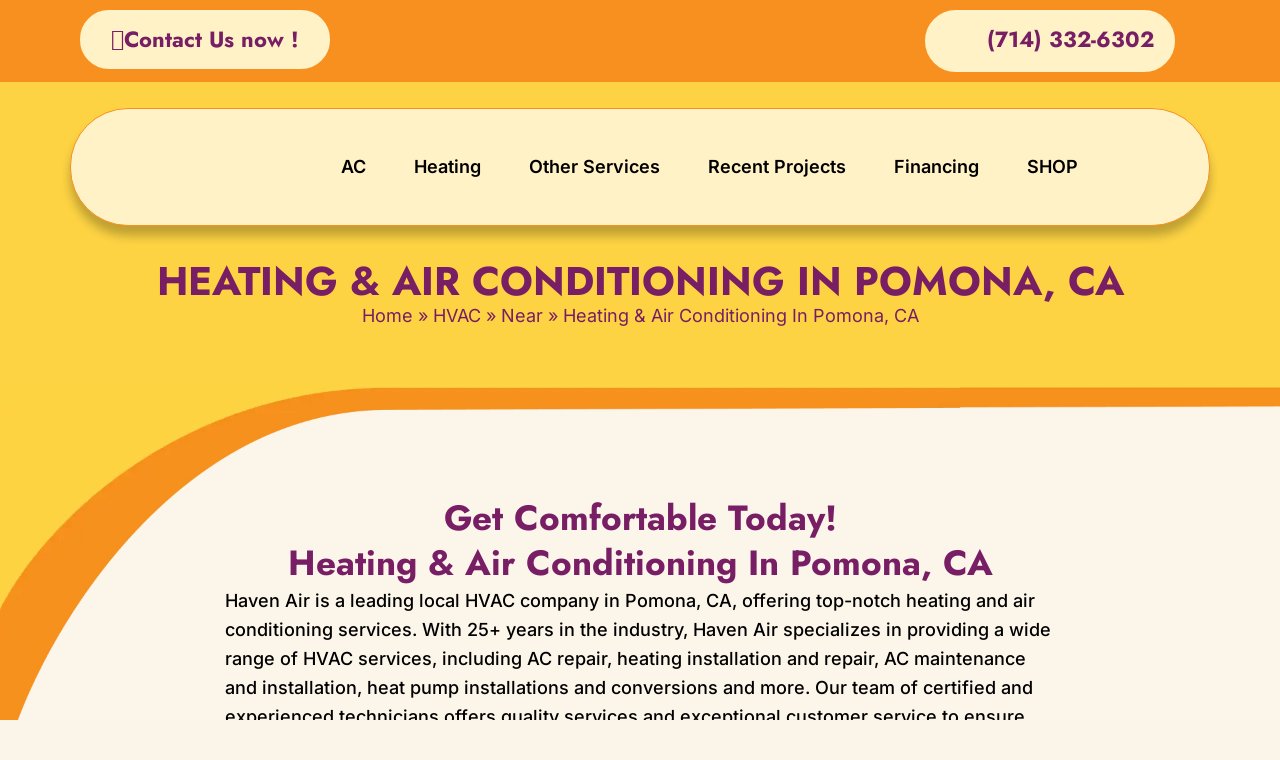

--- FILE ---
content_type: text/html; charset=UTF-8
request_url: https://gethavenair.com/hvac/near/pomona/
body_size: 56578
content:
<!DOCTYPE html>
<html lang="en-US" prefix="og: https://ogp.me/ns#">
<head><script>(function(w,i,g){w[g]=w[g]||[];if(typeof w[g].push=='function')w[g].push(i)})
(window,'GTM-TSHXZV5H','google_tags_first_party');</script><script>(function(w,d,s,l){w[l]=w[l]||[];(function(){w[l].push(arguments);})('set', 'developer_id.dYzg1YT', true);
		w[l].push({'gtm.start':new Date().getTime(),event:'gtm.js'});var f=d.getElementsByTagName(s)[0],
		j=d.createElement(s);j.async=true;j.src='/analytics/';
		f.parentNode.insertBefore(j,f);
		})(window,document,'script','dataLayer');</script><meta name="google-site-verification" content="tge6DCec8Cv8c7PrcoYjEDFZdzP8E0QXAzQZZLuofj4" />	
<!-- Google Tag Manager -->


<!-- End Google Tag Manager -->
<meta charset="UTF-8"><script>if(navigator.userAgent.match(/MSIE|Internet Explorer/i)||navigator.userAgent.match(/Trident\/7\..*?rv:11/i)){var href=document.location.href;if(!href.match(/[?&]nowprocket/)){if(href.indexOf("?")==-1){if(href.indexOf("#")==-1){document.location.href=href+"?nowprocket=1"}else{document.location.href=href.replace("#","?nowprocket=1#")}}else{if(href.indexOf("#")==-1){document.location.href=href+"&nowprocket=1"}else{document.location.href=href.replace("#","&nowprocket=1#")}}}}</script><script>(()=>{class RocketLazyLoadScripts{constructor(){this.v="2.0.4",this.userEvents=["keydown","keyup","mousedown","mouseup","mousemove","mouseover","mouseout","touchmove","touchstart","touchend","touchcancel","wheel","click","dblclick","input"],this.attributeEvents=["onblur","onclick","oncontextmenu","ondblclick","onfocus","onmousedown","onmouseenter","onmouseleave","onmousemove","onmouseout","onmouseover","onmouseup","onmousewheel","onscroll","onsubmit"]}async t(){this.i(),this.o(),/iP(ad|hone)/.test(navigator.userAgent)&&this.h(),this.u(),this.l(this),this.m(),this.k(this),this.p(this),this._(),await Promise.all([this.R(),this.L()]),this.lastBreath=Date.now(),this.S(this),this.P(),this.D(),this.O(),this.M(),await this.C(this.delayedScripts.normal),await this.C(this.delayedScripts.defer),await this.C(this.delayedScripts.async),await this.T(),await this.F(),await this.j(),await this.A(),window.dispatchEvent(new Event("rocket-allScriptsLoaded")),this.everythingLoaded=!0,this.lastTouchEnd&&await new Promise(t=>setTimeout(t,500-Date.now()+this.lastTouchEnd)),this.I(),this.H(),this.U(),this.W()}i(){this.CSPIssue=sessionStorage.getItem("rocketCSPIssue"),document.addEventListener("securitypolicyviolation",t=>{this.CSPIssue||"script-src-elem"!==t.violatedDirective||"data"!==t.blockedURI||(this.CSPIssue=!0,sessionStorage.setItem("rocketCSPIssue",!0))},{isRocket:!0})}o(){window.addEventListener("pageshow",t=>{this.persisted=t.persisted,this.realWindowLoadedFired=!0},{isRocket:!0}),window.addEventListener("pagehide",()=>{this.onFirstUserAction=null},{isRocket:!0})}h(){let t;function e(e){t=e}window.addEventListener("touchstart",e,{isRocket:!0}),window.addEventListener("touchend",function i(o){o.changedTouches[0]&&t.changedTouches[0]&&Math.abs(o.changedTouches[0].pageX-t.changedTouches[0].pageX)<10&&Math.abs(o.changedTouches[0].pageY-t.changedTouches[0].pageY)<10&&o.timeStamp-t.timeStamp<200&&(window.removeEventListener("touchstart",e,{isRocket:!0}),window.removeEventListener("touchend",i,{isRocket:!0}),"INPUT"===o.target.tagName&&"text"===o.target.type||(o.target.dispatchEvent(new TouchEvent("touchend",{target:o.target,bubbles:!0})),o.target.dispatchEvent(new MouseEvent("mouseover",{target:o.target,bubbles:!0})),o.target.dispatchEvent(new PointerEvent("click",{target:o.target,bubbles:!0,cancelable:!0,detail:1,clientX:o.changedTouches[0].clientX,clientY:o.changedTouches[0].clientY})),event.preventDefault()))},{isRocket:!0})}q(t){this.userActionTriggered||("mousemove"!==t.type||this.firstMousemoveIgnored?"keyup"===t.type||"mouseover"===t.type||"mouseout"===t.type||(this.userActionTriggered=!0,this.onFirstUserAction&&this.onFirstUserAction()):this.firstMousemoveIgnored=!0),"click"===t.type&&t.preventDefault(),t.stopPropagation(),t.stopImmediatePropagation(),"touchstart"===this.lastEvent&&"touchend"===t.type&&(this.lastTouchEnd=Date.now()),"click"===t.type&&(this.lastTouchEnd=0),this.lastEvent=t.type,t.composedPath&&t.composedPath()[0].getRootNode()instanceof ShadowRoot&&(t.rocketTarget=t.composedPath()[0]),this.savedUserEvents.push(t)}u(){this.savedUserEvents=[],this.userEventHandler=this.q.bind(this),this.userEvents.forEach(t=>window.addEventListener(t,this.userEventHandler,{passive:!1,isRocket:!0})),document.addEventListener("visibilitychange",this.userEventHandler,{isRocket:!0})}U(){this.userEvents.forEach(t=>window.removeEventListener(t,this.userEventHandler,{passive:!1,isRocket:!0})),document.removeEventListener("visibilitychange",this.userEventHandler,{isRocket:!0}),this.savedUserEvents.forEach(t=>{(t.rocketTarget||t.target).dispatchEvent(new window[t.constructor.name](t.type,t))})}m(){const t="return false",e=Array.from(this.attributeEvents,t=>"data-rocket-"+t),i="["+this.attributeEvents.join("],[")+"]",o="[data-rocket-"+this.attributeEvents.join("],[data-rocket-")+"]",s=(e,i,o)=>{o&&o!==t&&(e.setAttribute("data-rocket-"+i,o),e["rocket"+i]=new Function("event",o),e.setAttribute(i,t))};new MutationObserver(t=>{for(const n of t)"attributes"===n.type&&(n.attributeName.startsWith("data-rocket-")||this.everythingLoaded?n.attributeName.startsWith("data-rocket-")&&this.everythingLoaded&&this.N(n.target,n.attributeName.substring(12)):s(n.target,n.attributeName,n.target.getAttribute(n.attributeName))),"childList"===n.type&&n.addedNodes.forEach(t=>{if(t.nodeType===Node.ELEMENT_NODE)if(this.everythingLoaded)for(const i of[t,...t.querySelectorAll(o)])for(const t of i.getAttributeNames())e.includes(t)&&this.N(i,t.substring(12));else for(const e of[t,...t.querySelectorAll(i)])for(const t of e.getAttributeNames())this.attributeEvents.includes(t)&&s(e,t,e.getAttribute(t))})}).observe(document,{subtree:!0,childList:!0,attributeFilter:[...this.attributeEvents,...e]})}I(){this.attributeEvents.forEach(t=>{document.querySelectorAll("[data-rocket-"+t+"]").forEach(e=>{this.N(e,t)})})}N(t,e){const i=t.getAttribute("data-rocket-"+e);i&&(t.setAttribute(e,i),t.removeAttribute("data-rocket-"+e))}k(t){Object.defineProperty(HTMLElement.prototype,"onclick",{get(){return this.rocketonclick||null},set(e){this.rocketonclick=e,this.setAttribute(t.everythingLoaded?"onclick":"data-rocket-onclick","this.rocketonclick(event)")}})}S(t){function e(e,i){let o=e[i];e[i]=null,Object.defineProperty(e,i,{get:()=>o,set(s){t.everythingLoaded?o=s:e["rocket"+i]=o=s}})}e(document,"onreadystatechange"),e(window,"onload"),e(window,"onpageshow");try{Object.defineProperty(document,"readyState",{get:()=>t.rocketReadyState,set(e){t.rocketReadyState=e},configurable:!0}),document.readyState="loading"}catch(t){console.log("WPRocket DJE readyState conflict, bypassing")}}l(t){this.originalAddEventListener=EventTarget.prototype.addEventListener,this.originalRemoveEventListener=EventTarget.prototype.removeEventListener,this.savedEventListeners=[],EventTarget.prototype.addEventListener=function(e,i,o){o&&o.isRocket||!t.B(e,this)&&!t.userEvents.includes(e)||t.B(e,this)&&!t.userActionTriggered||e.startsWith("rocket-")||t.everythingLoaded?t.originalAddEventListener.call(this,e,i,o):(t.savedEventListeners.push({target:this,remove:!1,type:e,func:i,options:o}),"mouseenter"!==e&&"mouseleave"!==e||t.originalAddEventListener.call(this,e,t.savedUserEvents.push,o))},EventTarget.prototype.removeEventListener=function(e,i,o){o&&o.isRocket||!t.B(e,this)&&!t.userEvents.includes(e)||t.B(e,this)&&!t.userActionTriggered||e.startsWith("rocket-")||t.everythingLoaded?t.originalRemoveEventListener.call(this,e,i,o):t.savedEventListeners.push({target:this,remove:!0,type:e,func:i,options:o})}}J(t,e){this.savedEventListeners=this.savedEventListeners.filter(i=>{let o=i.type,s=i.target||window;return e!==o||t!==s||(this.B(o,s)&&(i.type="rocket-"+o),this.$(i),!1)})}H(){EventTarget.prototype.addEventListener=this.originalAddEventListener,EventTarget.prototype.removeEventListener=this.originalRemoveEventListener,this.savedEventListeners.forEach(t=>this.$(t))}$(t){t.remove?this.originalRemoveEventListener.call(t.target,t.type,t.func,t.options):this.originalAddEventListener.call(t.target,t.type,t.func,t.options)}p(t){let e;function i(e){return t.everythingLoaded?e:e.split(" ").map(t=>"load"===t||t.startsWith("load.")?"rocket-jquery-load":t).join(" ")}function o(o){function s(e){const s=o.fn[e];o.fn[e]=o.fn.init.prototype[e]=function(){return this[0]===window&&t.userActionTriggered&&("string"==typeof arguments[0]||arguments[0]instanceof String?arguments[0]=i(arguments[0]):"object"==typeof arguments[0]&&Object.keys(arguments[0]).forEach(t=>{const e=arguments[0][t];delete arguments[0][t],arguments[0][i(t)]=e})),s.apply(this,arguments),this}}if(o&&o.fn&&!t.allJQueries.includes(o)){const e={DOMContentLoaded:[],"rocket-DOMContentLoaded":[]};for(const t in e)document.addEventListener(t,()=>{e[t].forEach(t=>t())},{isRocket:!0});o.fn.ready=o.fn.init.prototype.ready=function(i){function s(){parseInt(o.fn.jquery)>2?setTimeout(()=>i.bind(document)(o)):i.bind(document)(o)}return"function"==typeof i&&(t.realDomReadyFired?!t.userActionTriggered||t.fauxDomReadyFired?s():e["rocket-DOMContentLoaded"].push(s):e.DOMContentLoaded.push(s)),o([])},s("on"),s("one"),s("off"),t.allJQueries.push(o)}e=o}t.allJQueries=[],o(window.jQuery),Object.defineProperty(window,"jQuery",{get:()=>e,set(t){o(t)}})}P(){const t=new Map;document.write=document.writeln=function(e){const i=document.currentScript,o=document.createRange(),s=i.parentElement;let n=t.get(i);void 0===n&&(n=i.nextSibling,t.set(i,n));const c=document.createDocumentFragment();o.setStart(c,0),c.appendChild(o.createContextualFragment(e)),s.insertBefore(c,n)}}async R(){return new Promise(t=>{this.userActionTriggered?t():this.onFirstUserAction=t})}async L(){return new Promise(t=>{document.addEventListener("DOMContentLoaded",()=>{this.realDomReadyFired=!0,t()},{isRocket:!0})})}async j(){return this.realWindowLoadedFired?Promise.resolve():new Promise(t=>{window.addEventListener("load",t,{isRocket:!0})})}M(){this.pendingScripts=[];this.scriptsMutationObserver=new MutationObserver(t=>{for(const e of t)e.addedNodes.forEach(t=>{"SCRIPT"!==t.tagName||t.noModule||t.isWPRocket||this.pendingScripts.push({script:t,promise:new Promise(e=>{const i=()=>{const i=this.pendingScripts.findIndex(e=>e.script===t);i>=0&&this.pendingScripts.splice(i,1),e()};t.addEventListener("load",i,{isRocket:!0}),t.addEventListener("error",i,{isRocket:!0}),setTimeout(i,1e3)})})})}),this.scriptsMutationObserver.observe(document,{childList:!0,subtree:!0})}async F(){await this.X(),this.pendingScripts.length?(await this.pendingScripts[0].promise,await this.F()):this.scriptsMutationObserver.disconnect()}D(){this.delayedScripts={normal:[],async:[],defer:[]},document.querySelectorAll("script[type$=rocketlazyloadscript]").forEach(t=>{t.hasAttribute("data-rocket-src")?t.hasAttribute("async")&&!1!==t.async?this.delayedScripts.async.push(t):t.hasAttribute("defer")&&!1!==t.defer||"module"===t.getAttribute("data-rocket-type")?this.delayedScripts.defer.push(t):this.delayedScripts.normal.push(t):this.delayedScripts.normal.push(t)})}async _(){await this.L();let t=[];document.querySelectorAll("script[type$=rocketlazyloadscript][data-rocket-src]").forEach(e=>{let i=e.getAttribute("data-rocket-src");if(i&&!i.startsWith("data:")){i.startsWith("//")&&(i=location.protocol+i);try{const o=new URL(i).origin;o!==location.origin&&t.push({src:o,crossOrigin:e.crossOrigin||"module"===e.getAttribute("data-rocket-type")})}catch(t){}}}),t=[...new Map(t.map(t=>[JSON.stringify(t),t])).values()],this.Y(t,"preconnect")}async G(t){if(await this.K(),!0!==t.noModule||!("noModule"in HTMLScriptElement.prototype))return new Promise(e=>{let i;function o(){(i||t).setAttribute("data-rocket-status","executed"),e()}try{if(navigator.userAgent.includes("Firefox/")||""===navigator.vendor||this.CSPIssue)i=document.createElement("script"),[...t.attributes].forEach(t=>{let e=t.nodeName;"type"!==e&&("data-rocket-type"===e&&(e="type"),"data-rocket-src"===e&&(e="src"),i.setAttribute(e,t.nodeValue))}),t.text&&(i.text=t.text),t.nonce&&(i.nonce=t.nonce),i.hasAttribute("src")?(i.addEventListener("load",o,{isRocket:!0}),i.addEventListener("error",()=>{i.setAttribute("data-rocket-status","failed-network"),e()},{isRocket:!0}),setTimeout(()=>{i.isConnected||e()},1)):(i.text=t.text,o()),i.isWPRocket=!0,t.parentNode.replaceChild(i,t);else{const i=t.getAttribute("data-rocket-type"),s=t.getAttribute("data-rocket-src");i?(t.type=i,t.removeAttribute("data-rocket-type")):t.removeAttribute("type"),t.addEventListener("load",o,{isRocket:!0}),t.addEventListener("error",i=>{this.CSPIssue&&i.target.src.startsWith("data:")?(console.log("WPRocket: CSP fallback activated"),t.removeAttribute("src"),this.G(t).then(e)):(t.setAttribute("data-rocket-status","failed-network"),e())},{isRocket:!0}),s?(t.fetchPriority="high",t.removeAttribute("data-rocket-src"),t.src=s):t.src="data:text/javascript;base64,"+window.btoa(unescape(encodeURIComponent(t.text)))}}catch(i){t.setAttribute("data-rocket-status","failed-transform"),e()}});t.setAttribute("data-rocket-status","skipped")}async C(t){const e=t.shift();return e?(e.isConnected&&await this.G(e),this.C(t)):Promise.resolve()}O(){this.Y([...this.delayedScripts.normal,...this.delayedScripts.defer,...this.delayedScripts.async],"preload")}Y(t,e){this.trash=this.trash||[];let i=!0;var o=document.createDocumentFragment();t.forEach(t=>{const s=t.getAttribute&&t.getAttribute("data-rocket-src")||t.src;if(s&&!s.startsWith("data:")){const n=document.createElement("link");n.href=s,n.rel=e,"preconnect"!==e&&(n.as="script",n.fetchPriority=i?"high":"low"),t.getAttribute&&"module"===t.getAttribute("data-rocket-type")&&(n.crossOrigin=!0),t.crossOrigin&&(n.crossOrigin=t.crossOrigin),t.integrity&&(n.integrity=t.integrity),t.nonce&&(n.nonce=t.nonce),o.appendChild(n),this.trash.push(n),i=!1}}),document.head.appendChild(o)}W(){this.trash.forEach(t=>t.remove())}async T(){try{document.readyState="interactive"}catch(t){}this.fauxDomReadyFired=!0;try{await this.K(),this.J(document,"readystatechange"),document.dispatchEvent(new Event("rocket-readystatechange")),await this.K(),document.rocketonreadystatechange&&document.rocketonreadystatechange(),await this.K(),this.J(document,"DOMContentLoaded"),document.dispatchEvent(new Event("rocket-DOMContentLoaded")),await this.K(),this.J(window,"DOMContentLoaded"),window.dispatchEvent(new Event("rocket-DOMContentLoaded"))}catch(t){console.error(t)}}async A(){try{document.readyState="complete"}catch(t){}try{await this.K(),this.J(document,"readystatechange"),document.dispatchEvent(new Event("rocket-readystatechange")),await this.K(),document.rocketonreadystatechange&&document.rocketonreadystatechange(),await this.K(),this.J(window,"load"),window.dispatchEvent(new Event("rocket-load")),await this.K(),window.rocketonload&&window.rocketonload(),await this.K(),this.allJQueries.forEach(t=>t(window).trigger("rocket-jquery-load")),await this.K(),this.J(window,"pageshow");const t=new Event("rocket-pageshow");t.persisted=this.persisted,window.dispatchEvent(t),await this.K(),window.rocketonpageshow&&window.rocketonpageshow({persisted:this.persisted})}catch(t){console.error(t)}}async K(){Date.now()-this.lastBreath>45&&(await this.X(),this.lastBreath=Date.now())}async X(){return document.hidden?new Promise(t=>setTimeout(t)):new Promise(t=>requestAnimationFrame(t))}B(t,e){return e===document&&"readystatechange"===t||(e===document&&"DOMContentLoaded"===t||(e===window&&"DOMContentLoaded"===t||(e===window&&"load"===t||e===window&&"pageshow"===t)))}static run(){(new RocketLazyLoadScripts).t()}}RocketLazyLoadScripts.run()})();</script>

<meta name="viewport" content="width=device-width, initial-scale=1">
	 <link rel="profile" href="https://gmpg.org/xfn/11"> 
	 	<style></style>
	
<!-- Search Engine Optimization by Rank Math PRO - https://rankmath.com/ -->
<title>HVAC Services Pomona CA | Professional HVAC Services</title>
<link data-rocket-preload as="style" href="https://fonts.googleapis.com/css?family=Open%20Sans%3A400%2C300%2C300italic%2C800italic%2C800%2C700italic%2C700%2C600italic%2C600%2C400italic%7CRoboto%3A400%2C300%2C400italic%2C500%2C500italic%2C700%2C700italic%2C900%2C900italic%7CMontserrat%3A400%2C700%7CRoboto%3A100%2C100i%2C300%2C300i%2C400%2C400i%2C500%2C500i%2C700%2C700i%2C900%2C900i&#038;display=swap" rel="preload">
<link href="https://fonts.googleapis.com/css?family=Open%20Sans%3A400%2C300%2C300italic%2C800italic%2C800%2C700italic%2C700%2C600italic%2C600%2C400italic%7CRoboto%3A400%2C300%2C400italic%2C500%2C500italic%2C700%2C700italic%2C900%2C900italic%7CMontserrat%3A400%2C700%7CRoboto%3A100%2C100i%2C300%2C300i%2C400%2C400i%2C500%2C500i%2C700%2C700i%2C900%2C900i&#038;display=swap" media="print" onload="this.media=&#039;all&#039;" rel="stylesheet">
<style id="wpr-usedcss">img:is([sizes=auto i],[sizes^="auto," i]){contain-intrinsic-size:3000px 1500px}a,address,body,caption,code,div,fieldset,form,h1,h2,h3,h4,html,iframe,label,legend,li,object,p,span,strong,sub,table,tbody,tr,ul,var{border:0;font-size:100%;font-style:inherit;font-weight:inherit;margin:0;outline:0;padding:0;vertical-align:baseline}html{-webkit-text-size-adjust:100%;-ms-text-size-adjust:100%}body{margin:0}details,header,main,menu,nav,section{display:block}canvas,progress,video{display:inline-block;vertical-align:baseline}[hidden],template{display:none}a{background-color:transparent}a:active{outline:0}a,a:focus,a:hover,a:visited{text-decoration:none}sub{font-size:75%;line-height:0;position:relative;vertical-align:baseline}sub{bottom:-.25em}img{border:0}svg:not(:root){overflow:hidden}code{font-size:1em}button,input,optgroup,select,textarea{color:inherit;font:inherit;margin:0}button{overflow:visible}button,select{text-transform:none}button,html input[type=button],input[type=reset],input[type=submit]{-webkit-appearance:button;cursor:pointer}button[disabled],html input[disabled]{cursor:default}button::-moz-focus-inner,input::-moz-focus-inner{border:0;padding:0}input{line-height:normal}input[type=checkbox],input[type=radio]{box-sizing:border-box;padding:0}input[type=number]::-webkit-inner-spin-button,input[type=number]::-webkit-outer-spin-button{height:auto}input[type=search]{-webkit-appearance:textfield;box-sizing:content-box}input[type=search]::-webkit-search-cancel-button,input[type=search]::-webkit-search-decoration{-webkit-appearance:none}fieldset{border:1px solid var(--ast-border-color);margin:0;padding:.35em .625em .75em}legend{border:0;padding:0}fieldset legend{margin-bottom:1.5em;padding:0 .5em}textarea{overflow:auto}optgroup{font-weight:700}table{border-collapse:collapse;border-spacing:0}@media (min-width:768px){.ast-container{max-width:100%}}@media (min-width:992px){.ast-container{max-width:100%}}@media (min-width:1200px){.ast-container{max-width:100%}}.ast-container{margin-left:auto;margin-right:auto;padding-left:20px;padding-right:20px}.ast-container::after{content:"";display:table;clear:both}h1,h2,h3,h4{clear:both}h1{color:#808285;font-size:2em;line-height:1.2}h2{color:#808285;font-size:1.7em;line-height:1.3}h3{color:#808285;font-size:1.5em;line-height:1.4}h4{color:#808285;line-height:1.5;font-size:1.3em}html{box-sizing:border-box}*,:after,:before{box-sizing:inherit}body{color:#808285;background:#fff;font-style:normal}ul{margin:0 0 1.5em 3em}ul{list-style:disc}li>ul{margin-bottom:0;margin-left:1.5em}strong{font-weight:700}i{font-style:italic}address{margin:0 0 1.5em}address{font-style:italic}code,var{font:15px Monaco,Consolas,"Andale Mono","DejaVu Sans Mono",monospace}img{height:auto;max-width:100%}.button,button,input,select,textarea{color:#808285;font-weight:400;font-size:100%;margin:0;vertical-align:baseline}button,input{line-height:normal}table{border:1px solid var(--ast-border-color)}table{border-collapse:separate;border-spacing:0;border-width:1px 0 0 1px;margin:0 0 1.5em;width:100%}.button,button,input[type=button],input[type=reset],input[type=submit]{border:1px solid;border-color:var(--ast-border-color);border-radius:2px;background:#e6e6e6;padding:.6em 1em .4em;color:#fff}.button:focus,.button:hover,button:focus,button:hover,input[type=button]:focus,input[type=button]:hover,input[type=reset]:focus,input[type=reset]:hover,input[type=submit]:focus,input[type=submit]:hover{color:#fff;border-color:var(--ast-border-color)}.button:active,.button:focus,button:active,button:focus,input[type=button]:active,input[type=button]:focus,input[type=reset]:active,input[type=reset]:focus,input[type=submit]:active,input[type=submit]:focus{border-color:var(--ast-border-color);outline:0}input[type=email],input[type=search],input[type=tel],input[type=text],input[type=url],textarea{color:#666;border:1px solid var(--ast-border-color);border-radius:2px;-webkit-appearance:none}input[type=email]:focus,input[type=search]:focus,input[type=tel]:focus,input[type=text]:focus,input[type=url]:focus,textarea:focus{color:#111}textarea{padding-left:3px;width:100%}a{color:#4169e1}a:focus,a:hover{color:#191970}a:focus{outline:dotted thin}a:hover{outline:0}.screen-reader-text{border:0;clip:rect(1px,1px,1px,1px);height:1px;margin:-1px;overflow:hidden;padding:0;position:absolute;width:1px;word-wrap:normal!important}.screen-reader-text:focus{background-color:#f1f1f1;border-radius:2px;box-shadow:0 0 2px 2px rgba(0,0,0,.6);clip:auto!important;color:#21759b;display:block;font-size:12.25px;font-size:.875rem;height:auto;left:5px;line-height:normal;padding:15px 23px 14px;text-decoration:none;top:5px;width:auto;z-index:100000}#primary:after,#primary:before,.ast-container:after,.ast-container:before,.site-content:after,.site-content:before,.site-header:after,.site-header:before,.site-main:after,.site-main:before{content:"";display:table}#primary:after,.ast-container:after,.site-content:after,.site-header:after,.site-main:after{clear:both}iframe,object{max-width:100%}::selection{color:#fff;background:#0274be}body{-webkit-font-smoothing:antialiased;-moz-osx-font-smoothing:grayscale}body:not(.logged-in){position:relative}#page{position:relative}a,a:focus{text-decoration:none}.site-header a *,a{transition:all .2s linear}img{vertical-align:middle}p{margin-bottom:1.75em}.button,input[type=button],input[type=submit]{border-radius:0;padding:18px 30px;border:0;box-shadow:none;text-shadow:none}.button:hover,input[type=button]:hover,input[type=submit]:hover{box-shadow:none}.button:active,.button:focus,input[type=button]:active,input[type=button]:focus,input[type=submit]:active,input[type=submit]:focus{box-shadow:none}.search-form .search-field{outline:0}.ast-search-menu-icon{position:relative;z-index:3}.site .skip-link{background-color:#f1f1f1;box-shadow:0 0 1px 1px rgba(0,0,0,.2);color:#21759b;display:block;font-family:Montserrat,"Helvetica Neue",sans-serif;font-size:14px;font-weight:700;left:-9999em;outline:0;padding:15px 23px 14px;text-decoration:none;text-transform:none;top:-9999em}.site .skip-link:focus{clip:auto;height:auto;left:6px;top:7px;width:auto;z-index:100000;outline:dotted thin}input,select{line-height:1}body,button,input[type=button],input[type=submit],textarea{line-height:1.85714285714286}body{background-color:#fff}#page{display:block}#primary{display:block;position:relative;float:left;width:100%}#primary{margin:4em 0}.ast-page-builder-template .site-content #primary{padding:0;margin:0}.ast-search-icon .astra-search-icon{font-size:1.3em}.main-header-menu .menu-link,.main-header-menu>a{text-decoration:none;padding:0 1em;display:inline-block;transition:all .2s linear}.main-header-menu .menu-item{position:relative}.main-header-menu .menu-item.focus>.sub-menu,.main-header-menu .menu-item:hover>.sub-menu{right:auto;left:0;visibility:visible}.main-header-menu .sub-menu{width:240px;background:#fff;left:-999em;position:absolute;top:100%;z-index:99999;visibility:hidden}.main-header-menu .sub-menu .menu-link{padding:.9em 1em;display:block;word-wrap:break-word}.main-header-menu .sub-menu .sub-menu{top:0}.ast-header-break-point .main-header-menu{background-color:#f9f9f9;border-top-width:0}.ast-header-break-point .main-header-menu .sub-menu{background-color:#f9f9f9;position:static;opacity:1;visibility:visible;border:0;width:auto}.site-header .menu-link *{transition:none}.ast-header-break-point .main-header-bar-navigation{flex:auto}.site-header{z-index:99;position:relative}.main-header-bar-wrap{position:relative}.ast-menu-toggle{display:none;background:0 0;color:inherit;border-style:dotted;border-color:transparent}.ast-menu-toggle:focus,.ast-menu-toggle:hover{background:0 0;border-color:inherit;color:inherit}.ast-menu-toggle:focus{outline:dotted thin}.ast-search-menu-icon.slide-search .search-form{backface-visibility:visible;visibility:hidden;opacity:0;transition:all .2s;position:absolute;z-index:3;right:-1em;top:50%;transform:translateY(-50%)}.ast-search-menu-icon.ast-dropdown-active.slide-search .search-form{visibility:visible;opacity:1}.ast-search-menu-icon .search-form{border:1px solid var(--ast-border-color);line-height:normal;padding:0 3em 0 0;border-radius:2px;display:inline-block;backface-visibility:hidden;position:relative;color:inherit;background-color:#fff}.ast-search-menu-icon .astra-search-icon{-js-display:flex;display:flex;line-height:normal}.ast-search-menu-icon .astra-search-icon:focus{outline:0}.ast-search-menu-icon .search-field{border:none;background-color:transparent;transition:width .2s;border-radius:inherit;color:inherit;font-size:inherit;width:0;color:#757575}.ast-search-menu-icon.ast-dropdown-active{visibility:visible;opacity:1;position:relative}.ast-search-menu-icon.ast-dropdown-active .search-field{width:235px}.ast-search-icon{z-index:4;position:relative;line-height:normal}.ast-header-break-point.ast-header-custom-item-inside .ast-search-menu-icon{position:relative;display:block;right:auto;transform:none}.ast-header-break-point .main-header-bar-navigation{width:calc(100% + 40px);margin:0 -20px}.ast-header-break-point .main-header-menu ul ul{top:0}.sticky{display:block}body{overflow-x:hidden}.widget{margin:0 0 2.8em}.widget:last-child{margin-bottom:0}.widget select{max-width:100%}.widget ul{margin:0;list-style-type:none}input[type=email],input[type=number],input[type=reset],input[type=search],input[type=tel],input[type=text],input[type=url],select,textarea{color:#666;padding:.75em;height:auto;border-width:1px;border-style:solid;border-color:var(--ast-border-color);border-radius:2px;background:var(--ast-comment-inputs-background);box-shadow:none;box-sizing:border-box;transition:all .2s linear}input[type=email]:focus,input[type=reset]:focus,input[type=search]:focus,input[type=tel]:focus,input[type=text]:focus,input[type=url]:focus,select:focus,textarea:focus{background-color:#fff;border-color:var(--ast-border-color);box-shadow:none}input[type=button],input[type=button]:focus,input[type=button]:hover,input[type=reset],input[type=reset]:focus,input[type=reset]:hover,input[type=submit],input[type=submit]:focus,input[type=submit]:hover{box-shadow:none}textarea{width:100%}input[type=search]:focus{outline:dotted thin}input[type=range]{-webkit-appearance:none;width:100%;margin:5.7px 0;padding:0;border:none}input[type=range]:focus{outline:0}input[type=range]::-webkit-slider-runnable-track{width:100%;height:8.6px;cursor:pointer;box-shadow:2.6px 2.6px .4px #ccc,0 0 2.6px #d9d9d9;background:rgba(255,255,255,.2);border-radius:13.6px;border:0 solid #fff}input[type=range]::-webkit-slider-thumb{box-shadow:0 0 0 rgba(255,221,0,.37),0 0 0 rgba(255,224,26,.37);border:7.9px solid #0274be;height:20px;width:20px;border-radius:50px;background:#0274be;cursor:pointer;-webkit-appearance:none;margin-top:-5.7px}input[type=range]:focus::-webkit-slider-runnable-track{background:rgba(255,255,255,.2)}input[type=range]::-moz-range-track{width:100%;height:8.6px;cursor:pointer;box-shadow:2.6px 2.6px .4px #ccc,0 0 2.6px #d9d9d9;background:rgba(255,255,255,.2);border-radius:13.6px;border:0 solid #fff}input[type=range]::-moz-range-thumb{box-shadow:0 0 0 rgba(255,221,0,.37),0 0 0 rgba(255,224,26,.37);border:7.9px solid #0274be;height:20px;width:20px;border-radius:50px;background:#0274be;cursor:pointer}input[type=range]::-ms-track{width:100%;height:8.6px;cursor:pointer;background:0 0;border-color:transparent;color:transparent}input[type=range]::-ms-fill-lower{background:rgba(199,199,199,.2);border:0 solid #fff;border-radius:27.2px;box-shadow:2.6px 2.6px .4px #ccc,0 0 2.6px #d9d9d9}input[type=range]::-ms-fill-upper{background:rgba(255,255,255,.2);border:0 solid #fff;border-radius:27.2px;box-shadow:2.6px 2.6px .4px #ccc,0 0 2.6px #d9d9d9}input[type=range]::-ms-thumb{box-shadow:0 0 0 rgba(255,221,0,.37),0 0 0 rgba(255,224,26,.37);border:7.9px solid #0274be;height:20px;width:20px;border-radius:50px;background:#0274be;cursor:pointer;height:8.6px}input[type=range]:focus::-ms-fill-lower{background:rgba(255,255,255,.2)}input[type=range]:focus::-ms-fill-upper{background:rgba(255,255,255,.2)}.search .site-content .content-area .search-form{margin-bottom:3em}:root{--ast-post-nav-space:0;--ast-container-default-xlg-padding:6.67em;--ast-container-default-lg-padding:5.67em;--ast-container-default-slg-padding:4.34em;--ast-container-default-md-padding:3.34em;--ast-container-default-sm-padding:6.67em;--ast-container-default-xs-padding:2.4em;--ast-container-default-xxs-padding:1.4em;--ast-code-block-background:#EEEEEE;--ast-comment-inputs-background:#FAFAFA;--ast-normal-container-width:1200px;--ast-narrow-container-width:750px;--ast-blog-title-font-weight:normal;--ast-blog-meta-weight:inherit}html{font-size:93.75%}a{color:var(--ast-global-color-0)}a:focus,a:hover{color:var(--ast-global-color-1)}body,button,input,select,textarea{font-family:-apple-system,BlinkMacSystemFont,'Segoe UI',Roboto,Oxygen-Sans,Ubuntu,Cantarell,'Helvetica Neue',sans-serif;font-weight:inherit;font-size:15px;font-size:1rem;line-height:var(--ast-body-line-height,1.65em)}h1{font-size:40px;font-size:2.6666666666667rem;line-height:1.4em}h2{font-size:32px;font-size:2.1333333333333rem;line-height:1.3em}h3{font-size:26px;font-size:1.7333333333333rem;line-height:1.3em}h4{font-size:24px;font-size:1.6rem;line-height:1.2em}::selection{background-color:var(--ast-global-color-0);color:#fff}body,h1,h2,h3,h4{color:var(--ast-global-color-3)}input:focus,input[type=email]:focus,input[type=reset]:focus,input[type=search]:focus,input[type=text]:focus,input[type=url]:focus,textarea:focus{border-color:var(--ast-global-color-0)}input[type=checkbox]:checked,input[type=checkbox]:focus:checked,input[type=checkbox]:hover:checked,input[type=radio]:checked,input[type=range]::-webkit-slider-thumb,input[type=reset]{border-color:var(--ast-global-color-0);background-color:var(--ast-global-color-0);box-shadow:none}.ast-search-menu-icon form.search-form{padding-right:0}.search-form input.search-field:focus{outline:0}#close:focus-visible,.ast-menu-toggle:focus-visible,.ast-search-menu-icon.slide-search a:focus-visible:focus-visible,.astra-search-icon:focus-visible,.site .skip-link:focus-visible,a:focus-visible{outline-style:dotted;outline-color:inherit;outline-width:thin}#ast-scroll-top:focus,input:focus,input[type=email]:focus,input[type=number]:focus,input[type=reset]:focus,input[type=search]:focus,input[type=text]:focus,input[type=url]:focus,textarea:focus{border-style:dotted;border-color:inherit;border-width:thin}input{outline:0}.main-header-menu .menu-link{color:var(--ast-global-color-3)}.main-header-menu .current-menu-ancestor>.ast-menu-toggle,.main-header-menu .current-menu-ancestor>.menu-link,.main-header-menu .current-menu-item>.ast-menu-toggle,.main-header-menu .current-menu-item>.menu-link,.main-header-menu .menu-item.focus>.ast-menu-toggle,.main-header-menu .menu-item.focus>.menu-link,.main-header-menu .menu-item:hover>.ast-menu-toggle,.main-header-menu .menu-item:hover>.menu-link{color:var(--ast-global-color-0)}.ast-page-builder-template .site-content>.ast-container{max-width:100%;padding:0}.ast-page-builder-template .site .site-content #primary{padding:0;margin:0}.elementor-widget-heading h1.elementor-heading-title{line-height:1.4em}.elementor-widget-heading h2.elementor-heading-title{line-height:1.3em}.elementor-widget-heading h3.elementor-heading-title{line-height:1.3em}.elementor-widget-heading h4.elementor-heading-title{line-height:1.2em}.button,button,input#submit,input[type=button],input[type=reset],input[type=submit]{border-style:solid;border-top-width:0;border-right-width:0;border-left-width:0;border-bottom-width:0;color:#fff;border-color:var(--ast-global-color-0);background-color:var(--ast-global-color-0);padding-top:10px;padding-right:40px;padding-bottom:10px;padding-left:40px;font-family:inherit;font-weight:inherit;line-height:1em}button:focus,button:hover,input#submit:focus,input#submit:hover,input[type=button]:focus,input[type=button]:hover,input[type=reset]:focus,input[type=reset]:hover,input[type=submit]:focus,input[type=submit]:hover{color:#fff;background-color:var(--ast-global-color-1);border-color:var(--ast-global-color-1)}@media (min-width:544px){.ast-container{max-width:100%}}@media (max-width:768px){#primary{padding:1.5em 0;margin:0}h1{font-size:30px}h2{font-size:25px}h3{font-size:20px}}@media (max-width:544px){.ast-search-menu-icon.ast-dropdown-active .search-field{width:170px}h1{font-size:30px}h2{font-size:25px}h3{font-size:20px}html{font-size:85.5%}}@media (max-width:768px){html{font-size:85.5%}}@media (min-width:769px){.main-header-menu .sub-menu .menu-item.focus>.sub-menu,.main-header-menu .sub-menu .menu-item:hover>.sub-menu{left:100%;right:auto}.ast-container{max-width:1240px}}:root{--ast-global-color-0:#0170B9;--ast-global-color-1:#3a3a3a;--ast-global-color-2:#3a3a3a;--ast-global-color-3:#4B4F58;--ast-global-color-4:#F5F5F5;--ast-global-color-5:#FFFFFF;--ast-global-color-6:#E5E5E5;--ast-global-color-7:#424242;--ast-global-color-8:#000000}:root{--ast-border-color:#dddddd}h1,h2,h3,h4{color:var(--ast-global-color-2)}.elementor-widget-heading .elementor-heading-title{margin:0}.elementor-page .ast-menu-toggle{color:unset!important;background:unset!important}.elementor-screen-only,.screen-reader-text,.screen-reader-text span{top:0!important}.main-header-menu .menu-item{-js-display:flex;display:flex;-webkit-box-pack:center;-webkit-justify-content:center;-moz-box-pack:center;-ms-flex-pack:center;justify-content:center;-webkit-box-orient:vertical;-webkit-box-direction:normal;-webkit-flex-direction:column;-moz-box-orient:vertical;-moz-box-direction:normal;-ms-flex-direction:column;flex-direction:column}.main-header-menu>.menu-item>.menu-link{height:100%;-webkit-box-align:center;-webkit-align-items:center;-moz-box-align:center;-ms-flex-align:center;align-items:center;-js-display:flex;display:flex}.main-header-menu .sub-menu .menu-item.menu-item-has-children>.menu-link:after{position:absolute;right:1em;top:50%;transform:translate(0,-50%) rotate(270deg)}.astra-search-icon::before{content:"\e8b6";font-family:Astra;font-style:normal;font-weight:400;text-decoration:inherit;text-align:center;-webkit-font-smoothing:antialiased;-moz-osx-font-smoothing:grayscale;z-index:3}.ast-header-break-point .main-header-bar-navigation .menu-item-has-children>.menu-link:after{display:none}:root{--e-global-color-astglobalcolor0:#0170B9;--e-global-color-astglobalcolor1:#3a3a3a;--e-global-color-astglobalcolor2:#3a3a3a;--e-global-color-astglobalcolor3:#4B4F58;--e-global-color-astglobalcolor4:#F5F5F5;--e-global-color-astglobalcolor5:#FFFFFF;--e-global-color-astglobalcolor6:#E5E5E5;--e-global-color-astglobalcolor7:#424242;--e-global-color-astglobalcolor8:#000000}img.emoji{display:inline!important;border:none!important;box-shadow:none!important;height:1em!important;width:1em!important;margin:0 .07em!important;vertical-align:-.1em!important;background:0 0!important;padding:0!important}:root{--wp-admin-theme-color:#3858e9;--wp-admin-theme-color--rgb:56,88,233;--wp-admin-theme-color-darker-10:#2145e6;--wp-admin-theme-color-darker-10--rgb:33,69,230;--wp-admin-theme-color-darker-20:#183ad6;--wp-admin-theme-color-darker-20--rgb:24,58,214;--wp-admin-border-width-focus:2px}:root{--wp-admin-theme-color:#007cba;--wp-admin-theme-color--rgb:0,124,186;--wp-admin-theme-color-darker-10:#006ba1;--wp-admin-theme-color-darker-10--rgb:0,107,161;--wp-admin-theme-color-darker-20:#005a87;--wp-admin-theme-color-darker-20--rgb:0,90,135;--wp-admin-border-width-focus:2px;--wp-block-synced-color:#7a00df;--wp-block-synced-color--rgb:122,0,223;--wp-bound-block-color:var(--wp-block-synced-color)}@media (min-resolution:192dpi){:root{--wp-admin-border-width-focus:1.5px}}:root{--rankmath-wp-adminbar-height:0}:root{--wp--preset--aspect-ratio--square:1;--wp--preset--aspect-ratio--4-3:4/3;--wp--preset--aspect-ratio--3-4:3/4;--wp--preset--aspect-ratio--3-2:3/2;--wp--preset--aspect-ratio--2-3:2/3;--wp--preset--aspect-ratio--16-9:16/9;--wp--preset--aspect-ratio--9-16:9/16;--wp--preset--color--black:#000000;--wp--preset--color--cyan-bluish-gray:#abb8c3;--wp--preset--color--white:#ffffff;--wp--preset--color--pale-pink:#f78da7;--wp--preset--color--vivid-red:#cf2e2e;--wp--preset--color--luminous-vivid-orange:#ff6900;--wp--preset--color--luminous-vivid-amber:#fcb900;--wp--preset--color--light-green-cyan:#7bdcb5;--wp--preset--color--vivid-green-cyan:#00d084;--wp--preset--color--pale-cyan-blue:#8ed1fc;--wp--preset--color--vivid-cyan-blue:#0693e3;--wp--preset--color--vivid-purple:#9b51e0;--wp--preset--color--ast-global-color-0:var(--ast-global-color-0);--wp--preset--color--ast-global-color-1:var(--ast-global-color-1);--wp--preset--color--ast-global-color-2:var(--ast-global-color-2);--wp--preset--color--ast-global-color-3:var(--ast-global-color-3);--wp--preset--color--ast-global-color-4:var(--ast-global-color-4);--wp--preset--color--ast-global-color-5:var(--ast-global-color-5);--wp--preset--color--ast-global-color-6:var(--ast-global-color-6);--wp--preset--color--ast-global-color-7:var(--ast-global-color-7);--wp--preset--color--ast-global-color-8:var(--ast-global-color-8);--wp--preset--gradient--vivid-cyan-blue-to-vivid-purple:linear-gradient(135deg,rgba(6, 147, 227, 1) 0%,rgb(155, 81, 224) 100%);--wp--preset--gradient--light-green-cyan-to-vivid-green-cyan:linear-gradient(135deg,rgb(122, 220, 180) 0%,rgb(0, 208, 130) 100%);--wp--preset--gradient--luminous-vivid-amber-to-luminous-vivid-orange:linear-gradient(135deg,rgba(252, 185, 0, 1) 0%,rgba(255, 105, 0, 1) 100%);--wp--preset--gradient--luminous-vivid-orange-to-vivid-red:linear-gradient(135deg,rgba(255, 105, 0, 1) 0%,rgb(207, 46, 46) 100%);--wp--preset--gradient--very-light-gray-to-cyan-bluish-gray:linear-gradient(135deg,rgb(238, 238, 238) 0%,rgb(169, 184, 195) 100%);--wp--preset--gradient--cool-to-warm-spectrum:linear-gradient(135deg,rgb(74, 234, 220) 0%,rgb(151, 120, 209) 20%,rgb(207, 42, 186) 40%,rgb(238, 44, 130) 60%,rgb(251, 105, 98) 80%,rgb(254, 248, 76) 100%);--wp--preset--gradient--blush-light-purple:linear-gradient(135deg,rgb(255, 206, 236) 0%,rgb(152, 150, 240) 100%);--wp--preset--gradient--blush-bordeaux:linear-gradient(135deg,rgb(254, 205, 165) 0%,rgb(254, 45, 45) 50%,rgb(107, 0, 62) 100%);--wp--preset--gradient--luminous-dusk:linear-gradient(135deg,rgb(255, 203, 112) 0%,rgb(199, 81, 192) 50%,rgb(65, 88, 208) 100%);--wp--preset--gradient--pale-ocean:linear-gradient(135deg,rgb(255, 245, 203) 0%,rgb(182, 227, 212) 50%,rgb(51, 167, 181) 100%);--wp--preset--gradient--electric-grass:linear-gradient(135deg,rgb(202, 248, 128) 0%,rgb(113, 206, 126) 100%);--wp--preset--gradient--midnight:linear-gradient(135deg,rgb(2, 3, 129) 0%,rgb(40, 116, 252) 100%);--wp--preset--font-size--small:13px;--wp--preset--font-size--medium:20px;--wp--preset--font-size--large:36px;--wp--preset--font-size--x-large:42px;--wp--preset--spacing--20:0.44rem;--wp--preset--spacing--30:0.67rem;--wp--preset--spacing--40:1rem;--wp--preset--spacing--50:1.5rem;--wp--preset--spacing--60:2.25rem;--wp--preset--spacing--70:3.38rem;--wp--preset--spacing--80:5.06rem;--wp--preset--shadow--natural:6px 6px 9px rgba(0, 0, 0, .2);--wp--preset--shadow--deep:12px 12px 50px rgba(0, 0, 0, .4);--wp--preset--shadow--sharp:6px 6px 0px rgba(0, 0, 0, .2);--wp--preset--shadow--outlined:6px 6px 0px -3px rgba(255, 255, 255, 1),6px 6px rgba(0, 0, 0, 1);--wp--preset--shadow--crisp:6px 6px 0px rgba(0, 0, 0, 1)}:root{--wp--style--global--content-size:var(--wp--custom--ast-content-width-size);--wp--style--global--wide-size:var(--wp--custom--ast-wide-width-size)}:where(body){margin:0}:where(.wp-site-blocks)>*{margin-block-start:24px;margin-block-end:0}:where(.wp-site-blocks)>:first-child{margin-block-start:0}:where(.wp-site-blocks)>:last-child{margin-block-end:0}:root{--wp--style--block-gap:24px}:root :where(.is-layout-flow)>:first-child{margin-block-start:0}:root :where(.is-layout-flow)>:last-child{margin-block-end:0}:root :where(.is-layout-flow)>*{margin-block-start:24px;margin-block-end:0}:root :where(.is-layout-constrained)>:first-child{margin-block-start:0}:root :where(.is-layout-constrained)>:last-child{margin-block-end:0}:root :where(.is-layout-constrained)>*{margin-block-start:24px;margin-block-end:0}:root :where(.is-layout-flex){gap:24px}:root :where(.is-layout-grid){gap:24px}body{padding-top:0;padding-right:0;padding-bottom:0;padding-left:0}a:where(:not(.wp-element-button)){text-decoration:none}:root :where(.wp-element-button,.wp-block-button__link){background-color:#32373c;border-width:0;color:#fff;font-family:inherit;font-size:inherit;line-height:inherit;padding:calc(.667em + 2px) calc(1.333em + 2px);text-decoration:none}:root :where(.wp-block-pullquote){font-size:1.5em;line-height:1.6}.ci-hvac-container{background:#fff;overflow:hidden;margin:0 auto;padding:10px;margin-top:10px;border-radius:5px}.ci-hvac-container h1,.ci-hvac-container h2,.ci-hvac-container h3,.ci-hvac-container h4{font-family:Montserrat}.ci-inner-wrapper{display:none}.error{color:red;font-size:10px}@font-face{font-family:'Font Awesome 5 Brands';font-style:normal;font-weight:400;font-display:swap;src:url("https://gethavenair.com/wp-content/plugins/simple-job-board/includes/fonts/fa-brands-400.eot");src:url("https://gethavenair.com/wp-content/plugins/simple-job-board/includes/fonts/fa-brands-400.eot?#iefix") format("embedded-opentype"),url("https://gethavenair.com/wp-content/plugins/simple-job-board/includes/fonts/fa-brands-400.woff2") format("woff2"),url("https://gethavenair.com/wp-content/plugins/simple-job-board/includes/fonts/fa-brands-400.woff") format("woff"),url("https://gethavenair.com/wp-content/plugins/simple-job-board/includes/fonts/fa-brands-400.ttf") format("truetype"),url("https://gethavenair.com/wp-content/plugins/simple-job-board/includes/fonts/fa-brands-400.svg#fontawesome") format("svg")}.far{font-family:'Font Awesome 5 Free';font-weight:400}@font-face{font-family:'Font Awesome 5 Free';font-style:normal;font-weight:900;font-display:swap;src:url("https://gethavenair.com/wp-content/plugins/simple-job-board/includes/fonts/fa-solid-900.eot");src:url("https://gethavenair.com/wp-content/plugins/simple-job-board/includes/fonts/fa-solid-900.eot?#iefix") format("embedded-opentype"),url("https://gethavenair.com/wp-content/plugins/simple-job-board/includes/fonts/fa-solid-900.woff2") format("woff2"),url("https://gethavenair.com/wp-content/plugins/simple-job-board/includes/fonts/fa-solid-900.woff") format("woff"),url("https://gethavenair.com/wp-content/plugins/simple-job-board/includes/fonts/fa-solid-900.ttf") format("truetype"),url("https://gethavenair.com/wp-content/plugins/simple-job-board/includes/fonts/fa-solid-900.svg#fontawesome") format("svg")}.ui-state-disabled{cursor:default!important;pointer-events:none}.ui-state-focus,.ui-state-hover{border:1px solid #ccc;background:#ededed;font-weight:400;color:#2b2b2b}.ui-state-focus a,.ui-state-focus a:hover,.ui-state-focus a:link,.ui-state-focus a:visited,.ui-state-hover a,.ui-state-hover a:hover,.ui-state-hover a:link,.ui-state-hover a:visited{color:#2b2b2b;text-decoration:none}.ui-state-disabled{opacity:.35;filter:Alpha(Opacity=35);background-image:none}@-ms-viewport{width:device-width}.error{color:red}.dialog-widget-content{background-color:var(--e-a-bg-default);position:absolute;border-radius:3px;box-shadow:2px 8px 23px 3px rgba(0,0,0,.2);overflow:hidden}.dialog-message{line-height:1.5;box-sizing:border-box}.dialog-close-button{cursor:pointer;position:absolute;margin-block-start:15px;inset-inline-end:15px;color:var(--e-a-color-txt);font-size:15px;line-height:1;transition:var(--e-a-transition-hover)}.dialog-close-button:hover{color:var(--e-a-color-txt-hover)}.dialog-prevent-scroll{overflow:hidden;max-height:100vh}.dialog-type-lightbox{position:fixed;height:100%;width:100%;bottom:0;left:0;background-color:rgba(0,0,0,.8);z-index:9999;user-select:none}.dialog-type-alert .dialog-widget-content,.dialog-type-confirm .dialog-widget-content{margin:auto;width:400px;padding:20px}.dialog-type-alert .dialog-header,.dialog-type-confirm .dialog-header{font-size:15px;font-weight:500}.dialog-type-alert .dialog-header:after,.dialog-type-confirm .dialog-header:after{content:"";display:block;border-block-end:var(--e-a-border);padding-block-end:10px;margin-block-end:10px;margin-inline-start:-20px;margin-inline-end:-20px}.dialog-type-alert .dialog-message,.dialog-type-confirm .dialog-message{min-height:50px}.dialog-type-alert .dialog-buttons-wrapper,.dialog-type-confirm .dialog-buttons-wrapper{padding-block-start:10px;display:flex;justify-content:flex-end;gap:15px}.dialog-type-alert .dialog-buttons-wrapper .dialog-button,.dialog-type-confirm .dialog-buttons-wrapper .dialog-button{font-size:12px;font-weight:500;line-height:1.2;padding:8px 16px;outline:0;border:none;border-radius:var(--e-a-border-radius);background-color:var(--e-a-btn-bg);color:var(--e-a-btn-color-invert);transition:var(--e-a-transition-hover)}.dialog-type-alert .dialog-buttons-wrapper .dialog-button:hover,.dialog-type-confirm .dialog-buttons-wrapper .dialog-button:hover{border:none}.dialog-type-alert .dialog-buttons-wrapper .dialog-button:focus,.dialog-type-alert .dialog-buttons-wrapper .dialog-button:hover,.dialog-type-confirm .dialog-buttons-wrapper .dialog-button:focus,.dialog-type-confirm .dialog-buttons-wrapper .dialog-button:hover{background-color:var(--e-a-btn-bg-hover);color:var(--e-a-btn-color-invert)}.dialog-type-alert .dialog-buttons-wrapper .dialog-button:active,.dialog-type-confirm .dialog-buttons-wrapper .dialog-button:active{background-color:var(--e-a-btn-bg-active)}.dialog-type-alert .dialog-buttons-wrapper .dialog-button:not([disabled]),.dialog-type-confirm .dialog-buttons-wrapper .dialog-button:not([disabled]){cursor:pointer}.dialog-type-alert .dialog-buttons-wrapper .dialog-button:disabled,.dialog-type-confirm .dialog-buttons-wrapper .dialog-button:disabled{background-color:var(--e-a-btn-bg-disabled);color:var(--e-a-btn-color-disabled)}.dialog-type-alert .dialog-buttons-wrapper .dialog-button:not(.elementor-button-state) .elementor-state-icon,.dialog-type-confirm .dialog-buttons-wrapper .dialog-button:not(.elementor-button-state) .elementor-state-icon{display:none}.dialog-type-alert .dialog-buttons-wrapper .dialog-button.dialog-cancel,.dialog-type-alert .dialog-buttons-wrapper .dialog-button.e-btn-txt,.dialog-type-confirm .dialog-buttons-wrapper .dialog-button.dialog-cancel,.dialog-type-confirm .dialog-buttons-wrapper .dialog-button.e-btn-txt{background:0 0;color:var(--e-a-color-txt)}.dialog-type-alert .dialog-buttons-wrapper .dialog-button.dialog-cancel:focus,.dialog-type-alert .dialog-buttons-wrapper .dialog-button.dialog-cancel:hover,.dialog-type-alert .dialog-buttons-wrapper .dialog-button.e-btn-txt:focus,.dialog-type-alert .dialog-buttons-wrapper .dialog-button.e-btn-txt:hover,.dialog-type-confirm .dialog-buttons-wrapper .dialog-button.dialog-cancel:focus,.dialog-type-confirm .dialog-buttons-wrapper .dialog-button.dialog-cancel:hover,.dialog-type-confirm .dialog-buttons-wrapper .dialog-button.e-btn-txt:focus,.dialog-type-confirm .dialog-buttons-wrapper .dialog-button.e-btn-txt:hover{background:var(--e-a-bg-hover);color:var(--e-a-color-txt-hover)}.dialog-type-alert .dialog-buttons-wrapper .dialog-button.dialog-cancel:disabled,.dialog-type-alert .dialog-buttons-wrapper .dialog-button.e-btn-txt:disabled,.dialog-type-confirm .dialog-buttons-wrapper .dialog-button.dialog-cancel:disabled,.dialog-type-confirm .dialog-buttons-wrapper .dialog-button.e-btn-txt:disabled{background:0 0;color:var(--e-a-color-txt-disabled)}.dialog-type-alert .dialog-buttons-wrapper .dialog-button.e-btn-txt-border,.dialog-type-confirm .dialog-buttons-wrapper .dialog-button.e-btn-txt-border{border:1px solid var(--e-a-color-txt-muted)}.dialog-type-alert .dialog-buttons-wrapper .dialog-button.e-success,.dialog-type-alert .dialog-buttons-wrapper .dialog-button.elementor-button-success,.dialog-type-confirm .dialog-buttons-wrapper .dialog-button.e-success,.dialog-type-confirm .dialog-buttons-wrapper .dialog-button.elementor-button-success{background-color:var(--e-a-btn-bg-success)}.dialog-type-alert .dialog-buttons-wrapper .dialog-button.e-success:focus,.dialog-type-alert .dialog-buttons-wrapper .dialog-button.e-success:hover,.dialog-type-alert .dialog-buttons-wrapper .dialog-button.elementor-button-success:focus,.dialog-type-alert .dialog-buttons-wrapper .dialog-button.elementor-button-success:hover,.dialog-type-confirm .dialog-buttons-wrapper .dialog-button.e-success:focus,.dialog-type-confirm .dialog-buttons-wrapper .dialog-button.e-success:hover,.dialog-type-confirm .dialog-buttons-wrapper .dialog-button.elementor-button-success:focus,.dialog-type-confirm .dialog-buttons-wrapper .dialog-button.elementor-button-success:hover{background-color:var(--e-a-btn-bg-success-hover)}.dialog-type-alert .dialog-buttons-wrapper .dialog-button.dialog-ok,.dialog-type-alert .dialog-buttons-wrapper .dialog-button.dialog-take_over,.dialog-type-alert .dialog-buttons-wrapper .dialog-button.e-primary,.dialog-type-confirm .dialog-buttons-wrapper .dialog-button.dialog-ok,.dialog-type-confirm .dialog-buttons-wrapper .dialog-button.dialog-take_over,.dialog-type-confirm .dialog-buttons-wrapper .dialog-button.e-primary{background-color:var(--e-a-btn-bg-primary);color:var(--e-a-btn-color)}.dialog-type-alert .dialog-buttons-wrapper .dialog-button.dialog-ok:focus,.dialog-type-alert .dialog-buttons-wrapper .dialog-button.dialog-ok:hover,.dialog-type-alert .dialog-buttons-wrapper .dialog-button.dialog-take_over:focus,.dialog-type-alert .dialog-buttons-wrapper .dialog-button.dialog-take_over:hover,.dialog-type-alert .dialog-buttons-wrapper .dialog-button.e-primary:focus,.dialog-type-alert .dialog-buttons-wrapper .dialog-button.e-primary:hover,.dialog-type-confirm .dialog-buttons-wrapper .dialog-button.dialog-ok:focus,.dialog-type-confirm .dialog-buttons-wrapper .dialog-button.dialog-ok:hover,.dialog-type-confirm .dialog-buttons-wrapper .dialog-button.dialog-take_over:focus,.dialog-type-confirm .dialog-buttons-wrapper .dialog-button.dialog-take_over:hover,.dialog-type-confirm .dialog-buttons-wrapper .dialog-button.e-primary:focus,.dialog-type-confirm .dialog-buttons-wrapper .dialog-button.e-primary:hover{background-color:var(--e-a-btn-bg-primary-hover);color:var(--e-a-btn-color)}.dialog-type-alert .dialog-buttons-wrapper .dialog-button.dialog-cancel.dialog-take_over,.dialog-type-alert .dialog-buttons-wrapper .dialog-button.dialog-ok.dialog-cancel,.dialog-type-alert .dialog-buttons-wrapper .dialog-button.e-btn-txt.dialog-ok,.dialog-type-alert .dialog-buttons-wrapper .dialog-button.e-btn-txt.dialog-take_over,.dialog-type-alert .dialog-buttons-wrapper .dialog-button.e-primary.dialog-cancel,.dialog-type-alert .dialog-buttons-wrapper .dialog-button.e-primary.e-btn-txt,.dialog-type-confirm .dialog-buttons-wrapper .dialog-button.dialog-cancel.dialog-take_over,.dialog-type-confirm .dialog-buttons-wrapper .dialog-button.dialog-ok.dialog-cancel,.dialog-type-confirm .dialog-buttons-wrapper .dialog-button.e-btn-txt.dialog-ok,.dialog-type-confirm .dialog-buttons-wrapper .dialog-button.e-btn-txt.dialog-take_over,.dialog-type-confirm .dialog-buttons-wrapper .dialog-button.e-primary.dialog-cancel,.dialog-type-confirm .dialog-buttons-wrapper .dialog-button.e-primary.e-btn-txt{background:0 0;color:var(--e-a-color-primary-bold)}.dialog-type-alert .dialog-buttons-wrapper .dialog-button.dialog-cancel.dialog-take_over:focus,.dialog-type-alert .dialog-buttons-wrapper .dialog-button.dialog-cancel.dialog-take_over:hover,.dialog-type-alert .dialog-buttons-wrapper .dialog-button.dialog-ok.dialog-cancel:focus,.dialog-type-alert .dialog-buttons-wrapper .dialog-button.dialog-ok.dialog-cancel:hover,.dialog-type-alert .dialog-buttons-wrapper .dialog-button.e-btn-txt.dialog-ok:focus,.dialog-type-alert .dialog-buttons-wrapper .dialog-button.e-btn-txt.dialog-ok:hover,.dialog-type-alert .dialog-buttons-wrapper .dialog-button.e-btn-txt.dialog-take_over:focus,.dialog-type-alert .dialog-buttons-wrapper .dialog-button.e-btn-txt.dialog-take_over:hover,.dialog-type-alert .dialog-buttons-wrapper .dialog-button.e-primary.dialog-cancel:focus,.dialog-type-alert .dialog-buttons-wrapper .dialog-button.e-primary.dialog-cancel:hover,.dialog-type-alert .dialog-buttons-wrapper .dialog-button.e-primary.e-btn-txt:focus,.dialog-type-alert .dialog-buttons-wrapper .dialog-button.e-primary.e-btn-txt:hover,.dialog-type-confirm .dialog-buttons-wrapper .dialog-button.dialog-cancel.dialog-take_over:focus,.dialog-type-confirm .dialog-buttons-wrapper .dialog-button.dialog-cancel.dialog-take_over:hover,.dialog-type-confirm .dialog-buttons-wrapper .dialog-button.dialog-ok.dialog-cancel:focus,.dialog-type-confirm .dialog-buttons-wrapper .dialog-button.dialog-ok.dialog-cancel:hover,.dialog-type-confirm .dialog-buttons-wrapper .dialog-button.e-btn-txt.dialog-ok:focus,.dialog-type-confirm .dialog-buttons-wrapper .dialog-button.e-btn-txt.dialog-ok:hover,.dialog-type-confirm .dialog-buttons-wrapper .dialog-button.e-btn-txt.dialog-take_over:focus,.dialog-type-confirm .dialog-buttons-wrapper .dialog-button.e-btn-txt.dialog-take_over:hover,.dialog-type-confirm .dialog-buttons-wrapper .dialog-button.e-primary.dialog-cancel:focus,.dialog-type-confirm .dialog-buttons-wrapper .dialog-button.e-primary.dialog-cancel:hover,.dialog-type-confirm .dialog-buttons-wrapper .dialog-button.e-primary.e-btn-txt:focus,.dialog-type-confirm .dialog-buttons-wrapper .dialog-button.e-primary.e-btn-txt:hover{background:var(--e-a-bg-primary)}.dialog-type-alert .dialog-buttons-wrapper .dialog-button.e-accent,.dialog-type-alert .dialog-buttons-wrapper .dialog-button.go-pro,.dialog-type-confirm .dialog-buttons-wrapper .dialog-button.e-accent,.dialog-type-confirm .dialog-buttons-wrapper .dialog-button.go-pro{background-color:var(--e-a-btn-bg-accent)}.dialog-type-alert .dialog-buttons-wrapper .dialog-button.e-accent:focus,.dialog-type-alert .dialog-buttons-wrapper .dialog-button.e-accent:hover,.dialog-type-alert .dialog-buttons-wrapper .dialog-button.go-pro:focus,.dialog-type-alert .dialog-buttons-wrapper .dialog-button.go-pro:hover,.dialog-type-confirm .dialog-buttons-wrapper .dialog-button.e-accent:focus,.dialog-type-confirm .dialog-buttons-wrapper .dialog-button.e-accent:hover,.dialog-type-confirm .dialog-buttons-wrapper .dialog-button.go-pro:focus,.dialog-type-confirm .dialog-buttons-wrapper .dialog-button.go-pro:hover{background-color:var(--e-a-btn-bg-accent-hover)}.dialog-type-alert .dialog-buttons-wrapper .dialog-button.e-accent:active,.dialog-type-alert .dialog-buttons-wrapper .dialog-button.go-pro:active,.dialog-type-confirm .dialog-buttons-wrapper .dialog-button.e-accent:active,.dialog-type-confirm .dialog-buttons-wrapper .dialog-button.go-pro:active{background-color:var(--e-a-btn-bg-accent-active)}.dialog-type-alert .dialog-buttons-wrapper .dialog-button.e-info,.dialog-type-alert .dialog-buttons-wrapper .dialog-button.elementor-button-info,.dialog-type-confirm .dialog-buttons-wrapper .dialog-button.e-info,.dialog-type-confirm .dialog-buttons-wrapper .dialog-button.elementor-button-info{background-color:var(--e-a-btn-bg-info)}.dialog-type-alert .dialog-buttons-wrapper .dialog-button.e-info:focus,.dialog-type-alert .dialog-buttons-wrapper .dialog-button.e-info:hover,.dialog-type-alert .dialog-buttons-wrapper .dialog-button.elementor-button-info:focus,.dialog-type-alert .dialog-buttons-wrapper .dialog-button.elementor-button-info:hover,.dialog-type-confirm .dialog-buttons-wrapper .dialog-button.e-info:focus,.dialog-type-confirm .dialog-buttons-wrapper .dialog-button.e-info:hover,.dialog-type-confirm .dialog-buttons-wrapper .dialog-button.elementor-button-info:focus,.dialog-type-confirm .dialog-buttons-wrapper .dialog-button.elementor-button-info:hover{background-color:var(--e-a-btn-bg-info-hover)}.dialog-type-alert .dialog-buttons-wrapper .dialog-button.e-warning,.dialog-type-alert .dialog-buttons-wrapper .dialog-button.elementor-button-warning,.dialog-type-confirm .dialog-buttons-wrapper .dialog-button.e-warning,.dialog-type-confirm .dialog-buttons-wrapper .dialog-button.elementor-button-warning{background-color:var(--e-a-btn-bg-warning)}.dialog-type-alert .dialog-buttons-wrapper .dialog-button.e-warning:focus,.dialog-type-alert .dialog-buttons-wrapper .dialog-button.e-warning:hover,.dialog-type-alert .dialog-buttons-wrapper .dialog-button.elementor-button-warning:focus,.dialog-type-alert .dialog-buttons-wrapper .dialog-button.elementor-button-warning:hover,.dialog-type-confirm .dialog-buttons-wrapper .dialog-button.e-warning:focus,.dialog-type-confirm .dialog-buttons-wrapper .dialog-button.e-warning:hover,.dialog-type-confirm .dialog-buttons-wrapper .dialog-button.elementor-button-warning:focus,.dialog-type-confirm .dialog-buttons-wrapper .dialog-button.elementor-button-warning:hover{background-color:var(--e-a-btn-bg-warning-hover)}.dialog-type-alert .dialog-buttons-wrapper .dialog-button.e-danger,.dialog-type-alert .dialog-buttons-wrapper .dialog-button.elementor-button-danger,.dialog-type-confirm .dialog-buttons-wrapper .dialog-button.e-danger,.dialog-type-confirm .dialog-buttons-wrapper .dialog-button.elementor-button-danger{background-color:var(--e-a-btn-bg-danger)}.dialog-type-alert .dialog-buttons-wrapper .dialog-button.e-danger:focus,.dialog-type-alert .dialog-buttons-wrapper .dialog-button.e-danger:hover,.dialog-type-alert .dialog-buttons-wrapper .dialog-button.elementor-button-danger:focus,.dialog-type-alert .dialog-buttons-wrapper .dialog-button.elementor-button-danger:hover,.dialog-type-confirm .dialog-buttons-wrapper .dialog-button.e-danger:focus,.dialog-type-confirm .dialog-buttons-wrapper .dialog-button.e-danger:hover,.dialog-type-confirm .dialog-buttons-wrapper .dialog-button.elementor-button-danger:focus,.dialog-type-confirm .dialog-buttons-wrapper .dialog-button.elementor-button-danger:hover{background-color:var(--e-a-btn-bg-danger-hover)}.dialog-type-alert .dialog-buttons-wrapper .dialog-button i,.dialog-type-confirm .dialog-buttons-wrapper .dialog-button i{margin-inline-end:5px}.dialog-type-alert .dialog-buttons-wrapper .dialog-button:focus,.dialog-type-alert .dialog-buttons-wrapper .dialog-button:hover,.dialog-type-alert .dialog-buttons-wrapper .dialog-button:visited,.dialog-type-confirm .dialog-buttons-wrapper .dialog-button:focus,.dialog-type-confirm .dialog-buttons-wrapper .dialog-button:hover,.dialog-type-confirm .dialog-buttons-wrapper .dialog-button:visited{color:initial}.elementor-screen-only,.screen-reader-text,.screen-reader-text span{position:absolute;top:-10000em;width:1px;height:1px;margin:-1px;padding:0;overflow:hidden;clip:rect(0,0,0,0);border:0}.elementor *,.elementor :after,.elementor :before{box-sizing:border-box}.elementor a{box-shadow:none;text-decoration:none}.elementor img{height:auto;max-width:100%;border:none;border-radius:0;box-shadow:none}.elementor iframe,.elementor object,.elementor video{max-width:100%;width:100%;margin:0;line-height:1;border:none}.elementor .elementor-background-video-container{height:100%;width:100%;top:0;left:0;position:absolute;overflow:hidden;z-index:0;direction:ltr}.elementor .elementor-background-video-container{transition:opacity 1s;pointer-events:none}.elementor .elementor-background-video-container.elementor-loading{opacity:0}.elementor .elementor-background-video-embed{max-width:none}.elementor .elementor-background-video-embed,.elementor .elementor-background-video-hosted{position:absolute;top:50%;left:50%;transform:translate(-50%,-50%)}.elementor .elementor-background-slideshow{position:absolute;width:100%;height:100%;z-index:0;top:0;left:0}.elementor .elementor-background-slideshow__slide__image{width:100%;height:100%;background-position:center center;background-size:cover}.elementor-widget-wrap .elementor-element.elementor-widget__width-auto,.elementor-widget-wrap .elementor-element.elementor-widget__width-initial{max-width:100%}.elementor-element{--flex-direction:initial;--flex-wrap:initial;--justify-content:initial;--align-items:initial;--align-content:initial;--gap:initial;--flex-basis:initial;--flex-grow:initial;--flex-shrink:initial;--order:initial;--align-self:initial;flex-basis:var(--flex-basis);flex-grow:var(--flex-grow);flex-shrink:var(--flex-shrink);order:var(--order);align-self:var(--align-self)}.elementor-element:where(.e-con-full,.elementor-widget){flex-direction:var(--flex-direction);flex-wrap:var(--flex-wrap);justify-content:var(--justify-content);align-items:var(--align-items);align-content:var(--align-content);gap:var(--gap)}.elementor-invisible{visibility:hidden}.elementor-align-center{text-align:center}.elementor-align-center .elementor-button{width:auto}.elementor-align-justify .elementor-button{width:100%}.elementor-ken-burns{transition-property:transform;transition-duration:10s;transition-timing-function:linear}.elementor-ken-burns--out{transform:scale(1.3)}.elementor-ken-burns--active{transition-duration:20s}.elementor-ken-burns--active.elementor-ken-burns--out{transform:scale(1)}.elementor-ken-burns--active.elementor-ken-burns--in{transform:scale(1.3)}@media (max-width:1024px){.elementor-widget-wrap .elementor-element.elementor-widget-tablet__width-initial{max-width:100%}.elementor-tablet-align-justify .elementor-button{width:100%}}:root{--page-title-display:block}.elementor-page-title{display:var(--page-title-display)}.elementor-widget-wrap{position:relative;width:100%;flex-wrap:wrap;align-content:flex-start}.elementor:not(.elementor-bc-flex-widget) .elementor-widget-wrap{display:flex}.elementor-widget-wrap>.elementor-element{width:100%}.elementor-widget-wrap.e-swiper-container{width:calc(100% - (var(--e-column-margin-left,0px) + var(--e-column-margin-right,0px)))}.elementor-widget{position:relative}.elementor-widget:not(:last-child){margin-bottom:20px}.elementor-widget:not(:last-child).elementor-widget__width-auto,.elementor-widget:not(:last-child).elementor-widget__width-initial{margin-bottom:0}.elementor-grid{display:grid;grid-column-gap:var(--grid-column-gap);grid-row-gap:var(--grid-row-gap)}.elementor-grid .elementor-grid-item{min-width:0}.elementor-grid-0 .elementor-grid{display:inline-block;width:100%;word-spacing:var(--grid-column-gap);margin-bottom:calc(-1 * var(--grid-row-gap))}.elementor-grid-0 .elementor-grid .elementor-grid-item{display:inline-block;margin-bottom:var(--grid-row-gap);word-break:break-word}@media (min-width:1025px){#elementor-device-mode:after{content:"desktop"}}@media (min-width:-1){#elementor-device-mode:after{content:"widescreen"}}@media (max-width:-1){#elementor-device-mode:after{content:"laptop"}#elementor-device-mode:after{content:"tablet_extra"}}@media (max-width:1024px){#elementor-device-mode:after{content:"tablet"}}@media (max-width:-1){#elementor-device-mode:after{content:"mobile_extra"}}@media (prefers-reduced-motion:no-preference){html{scroll-behavior:smooth}}.e-con{--border-radius:0;--border-top-width:0px;--border-right-width:0px;--border-bottom-width:0px;--border-left-width:0px;--border-style:initial;--border-color:initial;--container-widget-width:100%;--container-widget-height:initial;--container-widget-flex-grow:0;--container-widget-align-self:initial;--content-width:min(100%, var(--container-max-width, 1140px));--width:100%;--min-height:initial;--height:auto;--text-align:initial;--margin-top:0px;--margin-right:0px;--margin-bottom:0px;--margin-left:0px;--padding-top:var(--container-default-padding-top, 10px);--padding-right:var(--container-default-padding-right, 10px);--padding-bottom:var(--container-default-padding-bottom, 10px);--padding-left:var(--container-default-padding-left, 10px);--position:relative;--z-index:revert;--overflow:visible;--gap:var(--widgets-spacing, 20px);--overlay-mix-blend-mode:initial;--overlay-opacity:1;--overlay-transition:0.3s;--e-con-grid-template-columns:repeat(3, 1fr);--e-con-grid-template-rows:repeat(2, 1fr);position:var(--position);width:var(--width);min-width:0;min-height:var(--min-height);height:var(--height);border-radius:var(--border-radius);z-index:var(--z-index);overflow:var(--overflow);transition:background var(--background-transition, .3s),border var(--border-transition, .3s),box-shadow var(--border-transition, .3s),transform var(--e-con-transform-transition-duration, .4s);--flex-wrap-mobile:wrap;margin-block-start:var(--margin-block-start);margin-inline-end:var(--margin-inline-end);margin-block-end:var(--margin-block-end);margin-inline-start:var(--margin-inline-start);padding-inline-start:var(--padding-inline-start);padding-inline-end:var(--padding-inline-end)}.e-con{--margin-block-start:var(--margin-top);--margin-block-end:var(--margin-bottom);--margin-inline-start:var(--margin-left);--margin-inline-end:var(--margin-right);--padding-inline-start:var(--padding-left);--padding-inline-end:var(--padding-right);--padding-block-start:var(--padding-top);--padding-block-end:var(--padding-bottom);--border-block-start-width:var(--border-top-width);--border-block-end-width:var(--border-bottom-width);--border-inline-start-width:var(--border-left-width);--border-inline-end-width:var(--border-right-width)}body.rtl .e-con{--padding-inline-start:var(--padding-right);--padding-inline-end:var(--padding-left);--margin-inline-start:var(--margin-right);--margin-inline-end:var(--margin-left);--border-inline-start-width:var(--border-right-width);--border-inline-end-width:var(--border-left-width)}.e-con.e-flex{--flex-direction:column;--flex-basis:auto;--flex-grow:0;--flex-shrink:1;flex:var(--flex-grow) var(--flex-shrink) var(--flex-basis)}.e-con-full,.e-con>.e-con-inner{text-align:var(--text-align);padding-block-start:var(--padding-block-start);padding-block-end:var(--padding-block-end)}.e-con-full.e-flex,.e-con.e-flex>.e-con-inner{flex-direction:var(--flex-direction)}.e-con,.e-con>.e-con-inner{display:var(--display)}.e-con.e-grid{--grid-justify-content:start;--grid-align-content:start;--grid-auto-flow:row}.e-con.e-grid,.e-con.e-grid>.e-con-inner{grid-template-columns:var(--e-con-grid-template-columns);grid-template-rows:var(--e-con-grid-template-rows);justify-content:var(--grid-justify-content);align-content:var(--grid-align-content);grid-auto-flow:var(--grid-auto-flow);justify-items:var(--justify-items);align-items:var(--align-items)}.e-con-boxed.e-flex{flex-direction:column;flex-wrap:initial;justify-content:initial;align-items:initial;align-content:initial}.e-con-boxed.e-grid{justify-items:initial;grid-template-columns:1fr;grid-template-rows:1fr}.e-con-boxed{text-align:initial;gap:initial}.e-con.e-flex>.e-con-inner{flex-wrap:var(--flex-wrap);justify-content:var(--justify-content);align-items:var(--align-items);align-content:var(--align-content);flex-basis:initial;flex-grow:1;flex-shrink:initial;align-self:initial}.e-con.e-grid>.e-con-inner{justify-items:var(--justify-items);align-items:var(--align-items)}.e-con>.e-con-inner{gap:var(--gap);width:100%;max-width:var(--content-width);margin:0 auto;padding-inline-start:0;padding-inline-end:0;height:100%}:is(.elementor-section-wrap,[data-elementor-id])>.e-con{--margin-left:auto;--margin-right:auto;max-width:min(100%,var(--width))}.e-con .elementor-widget.elementor-widget{margin-block-end:0}.e-con::before,.e-con>.elementor-background-slideshow::before,.e-con>.elementor-motion-effects-container>.elementor-motion-effects-layer::before,:is(.e-con,.e-con > .e-con-inner)>.elementor-background-video-container::before{content:var(--background-overlay);display:block;position:absolute;mix-blend-mode:var(--overlay-mix-blend-mode);opacity:var(--overlay-opacity);transition:var(--overlay-transition, .3s);border-radius:var(--border-radius);border-style:var(--border-style);border-color:var(--border-color);border-block-start-width:var(--border-block-start-width);border-inline-end-width:var(--border-inline-end-width);border-block-end-width:var(--border-block-end-width);border-inline-start-width:var(--border-inline-start-width);top:calc(0px - var(--border-top-width));left:calc(0px - var(--border-left-width));width:max(100% + var(--border-left-width) + var(--border-right-width),100%);height:max(100% + var(--border-top-width) + var(--border-bottom-width),100%)}.e-con::before{transition:background var(--overlay-transition, .3s),border-radius var(--border-transition, .3s),opacity var(--overlay-transition, .3s)}.e-con>.elementor-background-slideshow,:is(.e-con,.e-con > .e-con-inner)>.elementor-background-video-container{border-radius:var(--border-radius);border-style:var(--border-style);border-color:var(--border-color);border-block-start-width:var(--border-block-start-width);border-inline-end-width:var(--border-inline-end-width);border-block-end-width:var(--border-block-end-width);border-inline-start-width:var(--border-inline-start-width);top:calc(0px - var(--border-top-width));left:calc(0px - var(--border-left-width));width:max(100% + var(--border-left-width) + var(--border-right-width),100%);height:max(100% + var(--border-top-width) + var(--border-bottom-width),100%)}:is(.e-con,.e-con > .e-con-inner)>.elementor-background-video-container::before{z-index:1}:is(.e-con,.e-con > .e-con-inner)>.elementor-background-slideshow::before{z-index:2}.e-con .elementor-widget{min-width:0}.e-con .elementor-widget-google_maps{width:100%}.e-con .elementor-widget.e-widget-swiper{width:100%}.e-con>.e-con-inner>.elementor-widget>.elementor-widget-container,.e-con>.elementor-widget>.elementor-widget-container{height:100%}.e-con.e-con>.e-con-inner>.elementor-widget,.elementor.elementor .e-con>.elementor-widget{max-width:100%}@media (max-width:767px){#elementor-device-mode:after{content:"mobile"}:is(.e-con,.e-con > .e-con-inner)>.elementor-background-video-container.elementor-hidden-mobile{display:none}.e-con.e-flex{--width:100%;--flex-wrap:var(--flex-wrap-mobile)}.elementor .elementor-hidden-mobile{display:none}}.elementor-element .elementor-widget-container{transition:background .3s,border .3s,border-radius .3s,box-shadow .3s,transform var(--e-transform-transition-duration, 400ms)}.elementor-heading-title{padding:0;margin:0;line-height:1}.elementor-button{display:inline-block;line-height:1;background-color:#69727d;font-size:15px;padding:12px 24px;border-radius:3px;color:#fff;fill:#fff;text-align:center;transition:all .3s}.elementor-button:focus,.elementor-button:hover,.elementor-button:visited{color:#fff}.elementor-button-content-wrapper{display:flex;justify-content:center;flex-direction:row;gap:5px}.elementor-button-icon svg{width:1em;height:auto}.elementor-button-icon .e-font-icon-svg{height:1em}.elementor-button-text{display:inline-block}.elementor-button span{text-decoration:inherit}.elementor-icon{display:inline-block;line-height:1;transition:all .3s;color:#69727d;font-size:50px;text-align:center}.elementor-icon:hover{color:#69727d}.elementor-icon i,.elementor-icon svg{width:1em;height:1em;position:relative;display:block}.elementor-icon i:before,.elementor-icon svg:before{position:absolute;left:50%;transform:translateX(-50%)}.elementor-shape-rounded .elementor-icon{border-radius:10%}.animated{animation-duration:1.25s}.animated.reverse{animation-direction:reverse;animation-fill-mode:forwards}@media (prefers-reduced-motion:reduce){.animated{animation:none}}.elementor .elementor-element ul.elementor-icon-list-items,.elementor-edit-area .elementor-element ul.elementor-icon-list-items{padding:0}@media (min-width:768px) and (max-width:1024px){.elementor .elementor-hidden-tablet{display:none}}@media (min-width:1025px) and (max-width:99999px){.elementor .elementor-hidden-desktop{display:none}}.elementor-widget-image{text-align:center}.elementor-widget-image a{display:inline-block}.elementor-widget-image a img[src$=".svg"]{width:48px}.elementor-widget-image img{vertical-align:middle;display:inline-block}.elementor-item:after,.elementor-item:before{display:block;position:absolute;transition:.3s;transition-timing-function:cubic-bezier(.58,.3,.005,1)}.elementor-item:not(:hover):not(:focus):not(.elementor-item-active):not(.highlighted):after,.elementor-item:not(:hover):not(:focus):not(.elementor-item-active):not(.highlighted):before{opacity:0}.elementor-item.highlighted:after,.elementor-item.highlighted:before,.elementor-item:focus:after,.elementor-item:focus:before,.elementor-item:hover:after,.elementor-item:hover:before{transform:scale(1)}.e--pointer-underline .elementor-item:after,.e--pointer-underline .elementor-item:before{background-color:#3f444b;height:3px;left:0;width:100%;z-index:2}.e--pointer-underline .elementor-item:after{bottom:0;content:""}.elementor-nav-menu--main .elementor-nav-menu a{transition:.4s}.elementor-nav-menu--main .elementor-nav-menu a,.elementor-nav-menu--main .elementor-nav-menu a.highlighted,.elementor-nav-menu--main .elementor-nav-menu a:focus,.elementor-nav-menu--main .elementor-nav-menu a:hover{padding:13px 20px}.elementor-nav-menu--main .elementor-nav-menu a.current{background:#1f2124;color:#fff}.elementor-nav-menu--main .elementor-nav-menu a.disabled{background:#3f444b;color:#88909b}.elementor-nav-menu--main .elementor-nav-menu ul{border-style:solid;border-width:0;padding:0;position:absolute;width:12em}.elementor-nav-menu--main .elementor-nav-menu span.scroll-down,.elementor-nav-menu--main .elementor-nav-menu span.scroll-up{background:#fff;display:none;height:20px;overflow:hidden;position:absolute;visibility:hidden}.elementor-nav-menu--main .elementor-nav-menu span.scroll-down-arrow,.elementor-nav-menu--main .elementor-nav-menu span.scroll-up-arrow{border:8px dashed transparent;border-bottom:8px solid #33373d;height:0;left:50%;margin-inline-start:-8px;overflow:hidden;position:absolute;top:-2px;width:0}.elementor-nav-menu--main .elementor-nav-menu span.scroll-down-arrow{border-color:#33373d transparent transparent;border-style:solid dashed dashed;top:6px}.elementor-nav-menu--main .elementor-nav-menu--dropdown .sub-arrow .e-font-icon-svg,.elementor-nav-menu--main .elementor-nav-menu--dropdown .sub-arrow i{transform:rotate(-90deg)}.elementor-nav-menu--main .elementor-nav-menu--dropdown .sub-arrow .e-font-icon-svg{fill:currentColor;height:1em;width:1em}.elementor-nav-menu--layout-horizontal{display:flex}.elementor-nav-menu--layout-horizontal .elementor-nav-menu{display:flex;flex-wrap:wrap}.elementor-nav-menu--layout-horizontal .elementor-nav-menu a{flex-grow:1;white-space:nowrap}.elementor-nav-menu--layout-horizontal .elementor-nav-menu>li{display:flex}.elementor-nav-menu--layout-horizontal .elementor-nav-menu>li ul,.elementor-nav-menu--layout-horizontal .elementor-nav-menu>li>.scroll-down{top:100%!important}.elementor-nav-menu--layout-horizontal .elementor-nav-menu>li:not(:first-child)>a{margin-inline-start:var(--e-nav-menu-horizontal-menu-item-margin)}.elementor-nav-menu--layout-horizontal .elementor-nav-menu>li:not(:first-child)>.scroll-down,.elementor-nav-menu--layout-horizontal .elementor-nav-menu>li:not(:first-child)>.scroll-up,.elementor-nav-menu--layout-horizontal .elementor-nav-menu>li:not(:first-child)>ul{left:var(--e-nav-menu-horizontal-menu-item-margin)!important}.elementor-nav-menu--layout-horizontal .elementor-nav-menu>li:not(:last-child)>a{margin-inline-end:var(--e-nav-menu-horizontal-menu-item-margin)}.elementor-nav-menu--layout-horizontal .elementor-nav-menu>li:not(:last-child):after{align-self:center;border-color:var(--e-nav-menu-divider-color,#000);border-left-style:var(--e-nav-menu-divider-style,solid);border-left-width:var(--e-nav-menu-divider-width,2px);content:var(--e-nav-menu-divider-content,none);height:var(--e-nav-menu-divider-height,35%)}.elementor-nav-menu__align-right .elementor-nav-menu{justify-content:flex-end;margin-left:auto}.elementor-nav-menu__align-right .elementor-nav-menu--layout-vertical>ul>li>a{justify-content:flex-end}.elementor-nav-menu__align-left .elementor-nav-menu{justify-content:flex-start;margin-right:auto}.elementor-nav-menu__align-left .elementor-nav-menu--layout-vertical>ul>li>a{justify-content:flex-start}.elementor-nav-menu__align-start .elementor-nav-menu{justify-content:flex-start;margin-inline-end:auto}.elementor-nav-menu__align-start .elementor-nav-menu--layout-vertical>ul>li>a{justify-content:flex-start}.elementor-nav-menu__align-end .elementor-nav-menu{justify-content:flex-end;margin-inline-start:auto}.elementor-nav-menu__align-end .elementor-nav-menu--layout-vertical>ul>li>a{justify-content:flex-end}.elementor-nav-menu__align-center .elementor-nav-menu{justify-content:center;margin-inline-end:auto;margin-inline-start:auto}.elementor-nav-menu__align-center .elementor-nav-menu--layout-vertical>ul>li>a{justify-content:center}.elementor-nav-menu__align-justify .elementor-nav-menu--layout-horizontal .elementor-nav-menu{width:100%}.elementor-nav-menu__align-justify .elementor-nav-menu--layout-horizontal .elementor-nav-menu>li{flex-grow:1}.elementor-nav-menu__align-justify .elementor-nav-menu--layout-horizontal .elementor-nav-menu>li>a{justify-content:center}.elementor-widget-nav-menu:not(.elementor-nav-menu--toggle) .elementor-menu-toggle{display:none}.elementor-widget-nav-menu .elementor-widget-container{display:flex;flex-direction:column}.elementor-nav-menu{position:relative;z-index:2}.elementor-nav-menu:after{clear:both;content:" ";display:block;font:0/0 serif;height:0;overflow:hidden;visibility:hidden}.elementor-nav-menu,.elementor-nav-menu li,.elementor-nav-menu ul{display:block;line-height:normal;list-style:none;margin:0;padding:0;-webkit-tap-highlight-color:transparent}.elementor-nav-menu ul{display:none}.elementor-nav-menu ul ul a,.elementor-nav-menu ul ul a:active,.elementor-nav-menu ul ul a:focus,.elementor-nav-menu ul ul a:hover{border-left:16px solid transparent}.elementor-nav-menu ul ul ul a,.elementor-nav-menu ul ul ul a:active,.elementor-nav-menu ul ul ul a:focus,.elementor-nav-menu ul ul ul a:hover{border-left:24px solid transparent}.elementor-nav-menu ul ul ul ul a,.elementor-nav-menu ul ul ul ul a:active,.elementor-nav-menu ul ul ul ul a:focus,.elementor-nav-menu ul ul ul ul a:hover{border-left:32px solid transparent}.elementor-nav-menu ul ul ul ul ul a,.elementor-nav-menu ul ul ul ul ul a:active,.elementor-nav-menu ul ul ul ul ul a:focus,.elementor-nav-menu ul ul ul ul ul a:hover{border-left:40px solid transparent}.elementor-nav-menu a,.elementor-nav-menu li{position:relative}.elementor-nav-menu li{border-width:0}.elementor-nav-menu a{align-items:center;display:flex}.elementor-nav-menu a,.elementor-nav-menu a:focus,.elementor-nav-menu a:hover{line-height:20px;padding:10px 20px}.elementor-nav-menu a.current{background:#1f2124;color:#fff}.elementor-nav-menu a.disabled{color:#88909b;cursor:not-allowed}.elementor-nav-menu .e-plus-icon:before{content:"+"}.elementor-nav-menu .sub-arrow{align-items:center;display:flex;line-height:1;margin-block-end:-10px;margin-block-start:-10px;padding:10px;padding-inline-end:0}.elementor-nav-menu .sub-arrow i{pointer-events:none}.elementor-nav-menu .sub-arrow .fa.fa-chevron-down,.elementor-nav-menu .sub-arrow .fas.fa-chevron-down{font-size:.7em}.elementor-nav-menu .sub-arrow .e-font-icon-svg{height:1em;width:1em}.elementor-nav-menu .sub-arrow .e-font-icon-svg.fa-svg-chevron-down{height:.7em;width:.7em}.elementor-nav-menu--dropdown .elementor-item.elementor-item-active,.elementor-nav-menu--dropdown .elementor-item.highlighted,.elementor-nav-menu--dropdown .elementor-item:focus,.elementor-nav-menu--dropdown .elementor-item:hover,.elementor-sub-item.highlighted,.elementor-sub-item:focus,.elementor-sub-item:hover{background-color:#3f444b;color:#fff}.elementor-menu-toggle{align-items:center;background-color:rgba(0,0,0,.05);border:0 solid;border-radius:3px;color:#33373d;cursor:pointer;display:flex;font-size:var(--nav-menu-icon-size,22px);justify-content:center;padding:.25em}.elementor-menu-toggle:not(.elementor-active) .elementor-menu-toggle__icon--close{display:none}.elementor-menu-toggle .e-font-icon-svg{fill:#33373d;height:1em;width:1em}.elementor-menu-toggle svg{height:auto;width:1em;fill:var(--nav-menu-icon-color,currentColor)}span.elementor-menu-toggle__icon--close,span.elementor-menu-toggle__icon--open{line-height:1}.elementor-nav-menu--dropdown{background-color:#fff;font-size:13px}.elementor-nav-menu--dropdown-none .elementor-menu-toggle,.elementor-nav-menu--dropdown-none .elementor-nav-menu--dropdown{display:none}.elementor-nav-menu--dropdown.elementor-nav-menu__container{margin-top:10px;overflow-x:hidden;overflow-y:auto;transform-origin:top;transition:max-height .3s,transform .3s}.elementor-nav-menu--dropdown.elementor-nav-menu__container .elementor-sub-item{font-size:.85em}.elementor-nav-menu--dropdown a{color:#33373d}.elementor-nav-menu--dropdown a.current{background:#1f2124;color:#fff}.elementor-nav-menu--dropdown a.disabled{color:#b3b3b3}ul.elementor-nav-menu--dropdown a,ul.elementor-nav-menu--dropdown a:focus,ul.elementor-nav-menu--dropdown a:hover{border-inline-start:8px solid transparent;text-shadow:none}.elementor-nav-menu__text-align-center .elementor-nav-menu--dropdown .elementor-nav-menu a{justify-content:center}.elementor-nav-menu--toggle{--menu-height:100vh}.elementor-nav-menu--toggle .elementor-menu-toggle:not(.elementor-active)+.elementor-nav-menu__container{max-height:0;overflow:hidden;transform:scaleY(0)}.elementor-nav-menu--toggle .elementor-menu-toggle.elementor-active+.elementor-nav-menu__container{animation:.3s backwards hide-scroll;max-height:var(--menu-height);transform:scaleY(1)}.elementor-nav-menu--stretch .elementor-nav-menu__container.elementor-nav-menu--dropdown{position:absolute;z-index:9997}@media (max-width:767px){.elementor-nav-menu--dropdown-mobile .elementor-nav-menu--main{display:none}}@media (min-width:768px){.elementor-nav-menu--dropdown-mobile .elementor-menu-toggle,.elementor-nav-menu--dropdown-mobile .elementor-nav-menu--dropdown{display:none}.elementor-nav-menu--dropdown-mobile nav.elementor-nav-menu--dropdown.elementor-nav-menu__container{overflow-y:hidden}}@media (max-width:1024px){.elementor-nav-menu--dropdown-tablet .elementor-nav-menu--main{display:none}.elementor-widget:not(.elementor-tablet-align-right) .elementor-icon-list-item:after{left:0}.elementor-widget:not(.elementor-tablet-align-left) .elementor-icon-list-item:after{right:0}}@media (min-width:1025px){.elementor-nav-menu--dropdown-tablet .elementor-menu-toggle,.elementor-nav-menu--dropdown-tablet .elementor-nav-menu--dropdown{display:none}.elementor-nav-menu--dropdown-tablet nav.elementor-nav-menu--dropdown.elementor-nav-menu__container{overflow-y:hidden}}@media (max-width:-1){.elementor-nav-menu--dropdown-mobile_extra .elementor-nav-menu--main{display:none}.elementor-nav-menu--dropdown-tablet_extra .elementor-nav-menu--main{display:none}.elementor-widget:not(.elementor-laptop-align-right) .elementor-icon-list-item:after{left:0}.elementor-widget:not(.elementor-laptop-align-left) .elementor-icon-list-item:after{right:0}}@media (min-width:-1){.elementor-nav-menu--dropdown-mobile_extra .elementor-menu-toggle,.elementor-nav-menu--dropdown-mobile_extra .elementor-nav-menu--dropdown{display:none}.elementor-nav-menu--dropdown-mobile_extra nav.elementor-nav-menu--dropdown.elementor-nav-menu__container{overflow-y:hidden}.elementor-nav-menu--dropdown-tablet_extra .elementor-menu-toggle,.elementor-nav-menu--dropdown-tablet_extra .elementor-nav-menu--dropdown{display:none}.elementor-nav-menu--dropdown-tablet_extra nav.elementor-nav-menu--dropdown.elementor-nav-menu__container{overflow-y:hidden}.elementor-widget:not(.elementor-widescreen-align-right) .elementor-icon-list-item:after{left:0}.elementor-widget:not(.elementor-widescreen-align-left) .elementor-icon-list-item:after{right:0}}@keyframes hide-scroll{0%,to{overflow:hidden}}.elementor-widget-heading .elementor-heading-title[class*=elementor-size-]>a{color:inherit;font-size:inherit;line-height:inherit}.elementor-widget-image-box .elementor-image-box-content{width:100%}.elementor-widget-image-box .elementor-image-box-title a{color:inherit}.elementor-widget-image-box .elementor-image-box-wrapper{text-align:center}.elementor-widget-image-box .elementor-image-box-description{margin:0}.elementor-widget-divider{--divider-border-style:none;--divider-border-width:1px;--divider-color:#0c0d0e;--divider-icon-size:20px;--divider-element-spacing:10px;--divider-pattern-height:24px;--divider-pattern-size:20px;--divider-pattern-url:none;--divider-pattern-repeat:repeat-x}.elementor-widget-divider .elementor-divider{display:flex}.elementor-widget-divider .elementor-icon{font-size:var(--divider-icon-size)}.elementor-widget-divider .elementor-divider-separator{display:flex;margin:0;direction:ltr}.elementor-widget-divider:not(.elementor-widget-divider--view-line_text):not(.elementor-widget-divider--view-line_icon) .elementor-divider-separator{border-block-start:var(--divider-border-width) var(--divider-border-style) var(--divider-color)}.e-con-inner>.elementor-widget-divider,.e-con>.elementor-widget-divider{width:var(--container-widget-width,100%);--flex-grow:var(--container-widget-flex-grow)}[class*=" eicon-"],[class^=eicon]{display:inline-block;font-family:eicons;font-size:inherit;font-weight:400;font-style:normal;font-variant:normal;line-height:1;text-rendering:auto;-webkit-font-smoothing:antialiased;-moz-osx-font-smoothing:grayscale}.eicon-menu-bar:before{content:"\e816"}.eicon-close:before{content:"\e87f"}.elementor-element{--swiper-theme-color:#000;--swiper-navigation-size:44px;--swiper-pagination-bullet-size:6px;--swiper-pagination-bullet-horizontal-gap:6px}.elementor-element .swiper .elementor-swiper-button,.elementor-element .swiper~.elementor-swiper-button{position:absolute;display:inline-flex;z-index:1;cursor:pointer;font-size:25px;color:rgba(238,238,238,.9);top:50%;transform:translateY(-50%)}.elementor-element .swiper .elementor-swiper-button svg,.elementor-element .swiper~.elementor-swiper-button svg{fill:rgba(238,238,238,.9);height:1em;width:1em}.elementor-element .swiper .elementor-swiper-button-prev,.elementor-element .swiper~.elementor-swiper-button-prev{left:10px}.elementor-element .swiper .elementor-swiper-button-next,.elementor-element .swiper~.elementor-swiper-button-next{right:10px}.elementor-element :where(.swiper-container-horizontal)~.swiper-pagination-bullets{bottom:5px;left:0;width:100%}.elementor-element :where(.swiper-container-horizontal)~.swiper-pagination-bullets .swiper-pagination-bullet{margin:0 var(--swiper-pagination-bullet-horizontal-gap,4px)}.elementor-kit-19{--e-global-color-primary:#000000;--e-global-color-secondary:#781E65;--e-global-color-text:#000000;--e-global-color-accent:#F8901D;--e-global-color-1225c831:#000;--e-global-color-1d0e19b5:#FFF;--e-global-typography-primary-font-family:"Jost-Bold";--e-global-typography-primary-font-weight:600;--e-global-typography-secondary-font-family:"Inter";--e-global-typography-secondary-font-weight:700;--e-global-typography-text-font-family:"Inter";--e-global-typography-text-font-weight:500;--e-global-typography-accent-font-family:"Inter";--e-global-typography-accent-font-weight:700;font-family:Inter,Sans-serif;font-size:18px}.elementor-kit-19 a{color:#b36c1c}.elementor-kit-19 a:hover{color:var(--e-global-color-accent)}.elementor-kit-19 h1{font-family:Jost-Bold,Sans-serif;font-size:40px}.elementor-kit-19 h2{color:var(--e-global-color-secondary);font-family:Jost-Bold,Sans-serif;font-size:35px}.elementor-kit-19 h3{font-family:Jost-Bold,Sans-serif;font-size:30px}.elementor-kit-19 h4{font-family:Jost-Bold,Sans-serif;font-size:25px}.e-con{--container-max-width:1140px}@font-face{font-family:Jost-Bold;font-style:normal;font-weight:400;font-display:swap;src:url('https://gethavenair.com/wp-content/uploads/2024/04/Jost-Bold.ttf') format('truetype')}[data-elementor-type=popup]:not(.elementor-edit-area){display:none}.elementor-popup-modal{display:flex;pointer-events:none;background-color:transparent;user-select:auto}.elementor-popup-modal .dialog-buttons-wrapper,.elementor-popup-modal .dialog-header{display:none}.elementor-popup-modal .dialog-close-button{display:none;top:20px;margin-top:0;inset-inline-end:20px;opacity:1;z-index:9999;pointer-events:all}.elementor-popup-modal .dialog-close-button svg{fill:#1f2124;height:1em;width:1em}.elementor-popup-modal .dialog-widget-content{background-color:#fff;width:initial;overflow:visible;max-width:100%;max-height:100%;border-radius:0;box-shadow:none;pointer-events:all}.elementor-popup-modal .dialog-message{width:640px;max-width:100vw;max-height:100vh;padding:0;overflow:auto;display:flex}.elementor-popup-modal .elementor{width:100%}nav ul li.menu-item ul.sub-menu:before{content:"";display:block;position:absolute;width:100%}.uael-off-canvas-overlay{overflow:hidden!important}.uael-offcanvas-enabled body{width:100%}.uael-offcanvas{position:fixed;width:0;margin:0;top:0;bottom:0;height:100%;height:100vh;overflow:auto;background-color:#fff;background:#fff;visibility:hidden;z-index:99999}.uael-offcanvas,.uael-offcanvas-animating,.uael-offcanvas-overlay{-webkit-transition:.3s;transition:all .3s}.uael-offcanvas::-webkit-scrollbar{display:none}.uael-offcanvas-show{scrollbar-width:none}.uael-offcanvas-trigger{display:inline-block}.uael-offcanvas-shadow-inset.position-at-right.uael-offcanvas-show{-webkit-box-shadow:inset 7px 0 8px -9px rgba(0,0,0,.5);box-shadow:inset 7px 0 8px -9px rgba(0,0,0,.5)}.uael-offcanvas-shadow-inset.position-at-left.uael-offcanvas-show{-webkit-box-shadow:inset -7px 0 8px -9px rgba(0,0,0,.5);box-shadow:inset -7px 0 8px -9px rgba(0,0,0,.5)}.uael-offcanvas-overlay{position:fixed;width:100%;height:100%;visibility:hidden;top:0;bottom:0;left:0;right:0;z-index:999;opacity:0}.uael-offcanvas-parent-wrapper .uael-offcanvas-overlay{cursor:pointer}.uael-offcanvas-content{position:relative;width:100%;padding:40px 25px 25px}.uael-offcanvas img{display:block;margin:0 auto}.uael-offcanvas img{max-width:100%}.uael-offcanvas-show,.uael-offcanvas-show .uael-offcanvas-close,.uael-offcanvas-show+.uael-offcanvas-close{visibility:visible}.uael-offcanvas-close-icon-wrapper{position:absolute;top:0;right:0;z-index:10}.uael-offcanvas-content .uael-offcanvas-menu,.uael-offcanvas-content .uael-offcanvas-menu .sub-menu{list-style:none}.uael-offcanvas-content .uael-offcanvas-menu .sub-menu li a,.uael-offcanvas-content .uael-offcanvas-menu li a{padding:5px 0;display:block}.uael-offcanvas-content .uael-offcanvas-menu{margin-left:0}.uael-offcanvas-content .uael-offcanvas-menu .menu-item a:focus,.uael-offcanvas-content .uael-offcanvas-menu .menu-item a:hover{-webkit-transition:background 150ms linear,color 150ms linear;transition:background 150ms linear,color 150ms linear}.uael-offcanvas-wrap-submenu-yes .sub-menu li a,.uael-offcanvas-wrap-submenu-yes .uael-offcanvas-menu a.uael-offcanvas-menu-item,.uael-offcanvas-wrap-submenu-yes .uael-offcanvas-menu ul.sub-menu a.uael-offcanvas-sub-menu-item,.uael-offcanvas-wrap-submenu-yes .uael-offcanvas-sub-arrow{-js-display:flex;display:-webkit-box;display:-webkit-flex;display:-moz-box;display:-ms-flexbox;display:flex}.uael-offcanvas-wrap-submenu-yes .sub-menu li a{padding:5px 0}.uael-offcanvas-wrap-submenu-yes.uael-offcanvas-submenu-icon-arrow .uael-offcanvas-parent-has-child .uael-offcanvas-sub-arrow i::before{content:''}.uael-offcanvas-wrap-submenu-yes.uael-offcanvas-submenu-icon-arrow .uael-offcanvas-parent-has-child .uael-offcanvas-menu-active .uael-offcanvas-sub-arrow i:before,.uael-offcanvas-wrap-submenu-yes.uael-offcanvas-submenu-icon-arrow .uael-offcanvas-sub-menu-active .uael-offcanvas-sub-arrow i:before{content:''}.uael-offcanvas-wrap-submenu-yes .uael-offcanvas-menu-toggle{border:1px dotted transparent;padding:10px}.uael-offcanvas-wrap-submenu-yes .uael-offcanvas-sub-arrow{line-height:1;-webkit-box-align:center;-webkit-align-items:center;-moz-box-align:center;-ms-flex-align:center;align-items:center;cursor:pointer;margin-top:-10px;margin-bottom:-10px}.uael-offcanvas-wrap-submenu-yes .menu-item-has-children .sub-menu{position:absolute;top:100%;left:0;z-index:0;visibility:hidden;opacity:0}.uael-offcanvas-wrap-submenu-yes li.menu-item{position:relative}.uael-offcanvas-wrap-submenu-yes .sub-menu li.menu-item{position:relative;background:inherit}.uael-offcanvas-wrap-submenu-yes .uael-offcanvas-menu a.uael-offcanvas-menu-item,.uael-offcanvas-wrap-submenu-yes .uael-offcanvas-menu ul.sub-menu a.uael-offcanvas-sub-menu-item{text-decoration:none;-webkit-box-pack:justify;-webkit-justify-content:space-between;-moz-box-pack:justify;-ms-flex-pack:justify;justify-content:space-between;-webkit-box-shadow:none;box-shadow:none;-webkit-box-align:center;-webkit-align-items:center;-moz-box-align:center;-ms-flex-align:center;align-items:center}.uael-offcanvas-wrap-submenu-yes .uael-offcanvas-menu-active.uael-offcanvas-sub-menu-active+.uael-offcanvas-sub-menu-open,.uael-offcanvas-wrap-submenu-yes .uael-offcanvas-sub-menu-active+.sub-menu.uael-offcanvas-sub-menu-open{visibility:visible;opacity:1;height:auto;position:relative;-webkit-transition:.3s;transition:all .3s ease 0s}.uael-offcanvas-wrap-submenu-yes .uael-offcanvas-has-submenu-container+.sub-menu{visibility:hidden;opacity:0;height:0;position:relative;-webkit-transition:none;transition:none 0s ease 0s}.uael-offcanvas-close-icon-wrapper .uael-offcanvas-close-icon{cursor:pointer;fill:#000000}.uael-offcanvas-close-icon-wrapper .uael-offcanvas-close{display:block;float:right;padding:8px;-webkit-border-radius:0px;border-radius:0;cursor:pointer;vertical-align:middle;font-size:0px}.uael-offcanvas-close-icon-wrapper.uael-offcanvas-close-icon-position-right-top{right:0;left:auto}.uael-offcanvas-action-wrap .uael-button-wrapper .elementor-align-icon-right{-webkit-box-ordinal-group:16;-webkit-order:15;-moz-box-ordinal-group:16;-ms-flex-order:15;order:15}.uael-offcanvas-show~.uael-offcanvas-overlay{opacity:1;visibility:visible}.uael-offcanvas-close{z-index:99999}@media (min-width:1025px){.uael-offcanvas-parent-wrapper.uael-offcanvas-hide-desktop{display:none}}@media (min-width:768px) and (max-width:1024px){.uael-offcanvas-parent-wrapper.uael-offcanvas-hide-tablet{display:none}.uael-offcanvas-enabled{min-height:100vh}}@media (max-width:767px){.uael-offcanvas-parent-wrapper.uael-offcanvas-hide-phone{display:none}.uael-offcanvas-enabled{min-height:100vh}.elementor-widget:not(.elementor-mobile-align-right) .elementor-icon-list-item:after{left:0}.elementor-widget:not(.elementor-mobile-align-left) .elementor-icon-list-item:after{right:0}}input::-webkit-inner-spin-button,input::-webkit-outer-spin-button{-webkit-appearance:none;-moz-appearance:none;appearance:none;margin:0}.uael-particle-wrapper{width:100%;height:100%;position:absolute;left:0;top:0}.elementor-widget-social-icons.elementor-grid-0 .elementor-widget-container{line-height:1;font-size:0}.elementor-widget-social-icons:not(.elementor-grid-0):not(.elementor-grid-tablet-0):not(.elementor-grid-mobile-0) .elementor-grid{display:inline-grid}.elementor-widget-social-icons .elementor-grid{grid-column-gap:var(--grid-column-gap,5px);grid-row-gap:var(--grid-row-gap,5px);grid-template-columns:var(--grid-template-columns);justify-content:var(--justify-content,center);justify-items:var(--justify-content,center)}.elementor-icon.elementor-social-icon{font-size:var(--icon-size,25px);line-height:var(--icon-size,25px);width:calc(var(--icon-size,25px) + 2 * var(--icon-padding,.5em));height:calc(var(--icon-size,25px) + 2 * var(--icon-padding,.5em))}.elementor-social-icon{--e-social-icon-icon-color:#fff;display:inline-flex;background-color:#69727d;align-items:center;justify-content:center;text-align:center;cursor:pointer}.elementor-social-icon i{color:var(--e-social-icon-icon-color)}.elementor-social-icon svg{fill:var(--e-social-icon-icon-color)}.elementor-social-icon:last-child{margin:0}.elementor-social-icon:hover{opacity:.9;color:#fff}.elementor-social-icon-facebook-f{background-color:#3b5998}.elementor-social-icon-instagram{background-color:#262626}.elementor-social-icon-yelp{background-color:#af0606}@font-face{font-family:'Font Awesome 5 Brands';font-style:normal;font-weight:400;font-display:swap;src:url("https://gethavenair.com/wp-content/plugins/elementor/assets/lib/font-awesome/webfonts/fa-brands-400.eot");src:url("https://gethavenair.com/wp-content/plugins/elementor/assets/lib/font-awesome/webfonts/fa-brands-400.eot?#iefix") format("embedded-opentype"),url("https://gethavenair.com/wp-content/plugins/elementor/assets/lib/font-awesome/webfonts/fa-brands-400.woff2") format("woff2"),url("https://gethavenair.com/wp-content/plugins/elementor/assets/lib/font-awesome/webfonts/fa-brands-400.woff") format("woff"),url("https://gethavenair.com/wp-content/plugins/elementor/assets/lib/font-awesome/webfonts/fa-brands-400.ttf") format("truetype"),url("https://gethavenair.com/wp-content/plugins/elementor/assets/lib/font-awesome/webfonts/fa-brands-400.svg#fontawesome") format("svg")}@font-face{font-family:'Font Awesome 5 Free';font-style:normal;font-weight:900;font-display:swap;src:url("https://gethavenair.com/wp-content/plugins/elementor/assets/lib/font-awesome/webfonts/fa-solid-900.eot");src:url("https://gethavenair.com/wp-content/plugins/elementor/assets/lib/font-awesome/webfonts/fa-solid-900.eot?#iefix") format("embedded-opentype"),url("https://gethavenair.com/wp-content/plugins/elementor/assets/lib/font-awesome/webfonts/fa-solid-900.woff2") format("woff2"),url("https://gethavenair.com/wp-content/plugins/elementor/assets/lib/font-awesome/webfonts/fa-solid-900.woff") format("woff"),url("https://gethavenair.com/wp-content/plugins/elementor/assets/lib/font-awesome/webfonts/fa-solid-900.ttf") format("truetype"),url("https://gethavenair.com/wp-content/plugins/elementor/assets/lib/font-awesome/webfonts/fa-solid-900.svg#fontawesome") format("svg")}.elementor-widget .elementor-icon-list-items{list-style-type:none;margin:0;padding:0}.elementor-widget .elementor-icon-list-item{margin:0;padding:0;position:relative}.elementor-widget .elementor-icon-list-item:after{position:absolute;bottom:0;width:100%}.elementor-widget .elementor-icon-list-item,.elementor-widget .elementor-icon-list-item a{display:flex;font-size:inherit;align-items:var(--icon-vertical-align,center)}.elementor-widget .elementor-icon-list-icon+.elementor-icon-list-text{align-self:center;padding-inline-start:5px}.elementor-widget .elementor-icon-list-icon{display:flex;position:relative;top:var(--icon-vertical-offset,initial)}.elementor-widget .elementor-icon-list-icon svg{width:var(--e-icon-list-icon-size,1em);height:var(--e-icon-list-icon-size,1em)}.elementor-widget .elementor-icon-list-icon i{width:1.25em;font-size:var(--e-icon-list-icon-size)}.elementor-widget.elementor-widget-icon-list .elementor-icon-list-icon{text-align:var(--e-icon-list-icon-align)}.elementor-widget.elementor-widget-icon-list .elementor-icon-list-icon svg{margin:var(--e-icon-list-icon-margin,0 calc(var(--e-icon-list-icon-size,1em) * .25) 0 0)}.elementor-widget.elementor-list-item-link-full_width a{width:100%}.elementor-widget.elementor-align-center .elementor-icon-list-item,.elementor-widget.elementor-align-center .elementor-icon-list-item a{justify-content:center}.elementor-widget.elementor-align-center .elementor-icon-list-item:after{margin:auto}.elementor-widget:not(.elementor-align-right) .elementor-icon-list-item:after{left:0}.elementor-widget:not(.elementor-align-left) .elementor-icon-list-item:after{right:0}@media (max-width:-1){.elementor-widget:not(.elementor-tablet_extra-align-right) .elementor-icon-list-item:after{left:0}.elementor-widget:not(.elementor-tablet_extra-align-left) .elementor-icon-list-item:after{right:0}.elementor-widget:not(.elementor-mobile_extra-align-right) .elementor-icon-list-item:after{left:0}.elementor-widget:not(.elementor-mobile_extra-align-left) .elementor-icon-list-item:after{right:0}}.elementor-widget-google_maps .elementor-widget-container{overflow:hidden}.elementor-widget-google_maps .elementor-custom-embed{line-height:0}.elementor-widget-google_maps iframe{height:300px}.elementor-13194 .elementor-element.elementor-element-1dd55048{--display:flex;--flex-direction:column;--container-widget-width:100%;--container-widget-height:initial;--container-widget-flex-grow:0;--container-widget-align-self:initial;--flex-wrap-mobile:wrap;--gap:0px 0px;--background-transition:0.3s;--padding-top:3%;--padding-bottom:3%;--padding-left:1%;--padding-right:1%}.elementor-13194 .elementor-element.elementor-element-1dd55048,.elementor-13194 .elementor-element.elementor-element-1dd55048::before{--border-transition:0.3s}.elementor-13194 .elementor-element.elementor-element-62adef77{--display:flex;--background-transition:0.3s}.elementor-13194 .elementor-element.elementor-element-71e8e20f{text-align:center}.elementor-13194 .elementor-element.elementor-element-7dabed95 .elementor-button{background-color:var(--e-global-color-accent);font-family:Jost-Bold,Sans-serif;font-size:20px;font-weight:500;text-transform:uppercase;fill:#FFFFFF;color:#fff;border-style:solid;border-width:2px;border-color:var(--e-global-color-accent);border-radius:50px 50px 50px 50px;padding:18px}.elementor-13194 .elementor-element.elementor-element-7dabed95 .elementor-button:focus,.elementor-13194 .elementor-element.elementor-element-7dabed95 .elementor-button:hover{background-color:#fff;color:var(--e-global-color-secondary);border-color:var(--e-global-color-secondary)}.elementor-13194 .elementor-element.elementor-element-7dabed95{width:var(--container-widget-width,280px);max-width:280px;--container-widget-width:280px;--container-widget-flex-grow:0}.elementor-13194 .elementor-element.elementor-element-7dabed95.elementor-element{--align-self:center}.elementor-13194 .elementor-element.elementor-element-7dabed95>.elementor-widget-container{border-radius:50px 50px 50px 50px}.elementor-13194 .elementor-element.elementor-element-7dabed95 .elementor-button:focus svg,.elementor-13194 .elementor-element.elementor-element-7dabed95 .elementor-button:hover svg{fill:var(--e-global-color-secondary)}.elementor-13194 .elementor-element.elementor-element-3fd28dcc{--display:flex;--gap:10px 10px;--background-transition:0.3s}.elementor-13194 .elementor-element.elementor-element-53a81054{--display:flex;--background-transition:0.3s}.elementor-13194 .elementor-element.elementor-element-2f0b7635{--display:flex;--flex-direction:row;--container-widget-width:initial;--container-widget-height:100%;--container-widget-flex-grow:1;--container-widget-align-self:stretch;--flex-wrap-mobile:wrap;--background-transition:0.3s;--margin-top:0px;--margin-bottom:-30px;--margin-left:0px;--margin-right:0px}.elementor-13194 .elementor-element.elementor-element-5be68548{--display:flex;--background-transition:0.3s;--margin-top:0px;--margin-bottom:0px;--margin-left:-10px;--margin-right:0px}.elementor-13194 .elementor-element.elementor-element-5be68548.e-con{--flex-grow:0;--flex-shrink:0}.elementor-13194 .elementor-element.elementor-element-620535a1{font-family:Jost-Regular,Sans-serif;font-size:20px;font-weight:400}.elementor-13194 .elementor-element.elementor-element-755bf2a3{--display:flex;--justify-content:space-evenly;--background-transition:0.3s}.elementor-13194 .elementor-element.elementor-element-710a6df6 img{border-style:solid;border-width:5px;border-color:#f8901d}.elementor-13194 .elementor-element.elementor-element-78fc7e49{--display:grid;--e-con-grid-template-columns:repeat(2, 1fr);--e-con-grid-template-rows:repeat(1, 1fr);--grid-auto-flow:row;--background-transition:0.3s}.elementor-widget-icon-list .elementor-icon-list-item:not(:last-child):after{border-color:var(--e-global-color-text)}.elementor-widget-icon-list .elementor-icon-list-icon i{color:var(--e-global-color-primary)}.elementor-widget-icon-list .elementor-icon-list-icon svg{fill:var(--e-global-color-primary)}.elementor-widget-icon-list .elementor-icon-list-item>.elementor-icon-list-text,.elementor-widget-icon-list .elementor-icon-list-item>a{font-family:var( --e-global-typography-text-font-family ),Sans-serif;font-weight:var(--e-global-typography-text-font-weight)}.elementor-widget-icon-list .elementor-icon-list-text{color:var(--e-global-color-secondary)}.elementor-13194 .elementor-element.elementor-element-3685e79e .elementor-icon-list-items:not(.elementor-inline-items) .elementor-icon-list-item:not(:last-child){padding-bottom:calc(10px/2)}.elementor-13194 .elementor-element.elementor-element-3685e79e .elementor-icon-list-items:not(.elementor-inline-items) .elementor-icon-list-item:not(:first-child){margin-top:calc(10px/2)}.elementor-13194 .elementor-element.elementor-element-3685e79e .elementor-icon-list-items.elementor-inline-items .elementor-icon-list-item{margin-right:calc(10px/2);margin-left:calc(10px/2)}.elementor-13194 .elementor-element.elementor-element-3685e79e .elementor-icon-list-items.elementor-inline-items{margin-right:calc(-10px/2);margin-left:calc(-10px/2)}body.rtl .elementor-13194 .elementor-element.elementor-element-3685e79e .elementor-icon-list-items.elementor-inline-items .elementor-icon-list-item:after{left:calc(-10px/2)}body:not(.rtl) .elementor-13194 .elementor-element.elementor-element-3685e79e .elementor-icon-list-items.elementor-inline-items .elementor-icon-list-item:after{right:calc(-10px/2)}.elementor-13194 .elementor-element.elementor-element-3685e79e .elementor-icon-list-icon i{color:#00000000;transition:color .3s}.elementor-13194 .elementor-element.elementor-element-3685e79e .elementor-icon-list-icon svg{fill:#00000000;transition:fill .3s}.elementor-13194 .elementor-element.elementor-element-3685e79e{--e-icon-list-icon-size:14px;--icon-vertical-align:flex-start;--icon-vertical-offset:7px}.elementor-13194 .elementor-element.elementor-element-3685e79e .elementor-icon-list-icon{padding-right:4px}.elementor-13194 .elementor-element.elementor-element-3685e79e .elementor-icon-list-text{color:#000;transition:color .3s}.elementor-13194 .elementor-element.elementor-element-1b6a53a8 .elementor-icon-list-items:not(.elementor-inline-items) .elementor-icon-list-item:not(:last-child){padding-bottom:calc(10px/2)}.elementor-13194 .elementor-element.elementor-element-1b6a53a8 .elementor-icon-list-items:not(.elementor-inline-items) .elementor-icon-list-item:not(:first-child){margin-top:calc(10px/2)}.elementor-13194 .elementor-element.elementor-element-1b6a53a8 .elementor-icon-list-items.elementor-inline-items .elementor-icon-list-item{margin-right:calc(10px/2);margin-left:calc(10px/2)}.elementor-13194 .elementor-element.elementor-element-1b6a53a8 .elementor-icon-list-items.elementor-inline-items{margin-right:calc(-10px/2);margin-left:calc(-10px/2)}body.rtl .elementor-13194 .elementor-element.elementor-element-1b6a53a8 .elementor-icon-list-items.elementor-inline-items .elementor-icon-list-item:after{left:calc(-10px/2)}body:not(.rtl) .elementor-13194 .elementor-element.elementor-element-1b6a53a8 .elementor-icon-list-items.elementor-inline-items .elementor-icon-list-item:after{right:calc(-10px/2)}.elementor-13194 .elementor-element.elementor-element-1b6a53a8 .elementor-icon-list-icon i{color:#00000000;transition:color .3s}.elementor-13194 .elementor-element.elementor-element-1b6a53a8 .elementor-icon-list-icon svg{fill:#00000000;transition:fill .3s}.elementor-13194 .elementor-element.elementor-element-1b6a53a8{--e-icon-list-icon-size:14px;--icon-vertical-align:flex-start;--icon-vertical-offset:7px}.elementor-13194 .elementor-element.elementor-element-1b6a53a8 .elementor-icon-list-icon{padding-right:4px}.elementor-13194 .elementor-element.elementor-element-1b6a53a8 .elementor-icon-list-text{color:#000;transition:color .3s}.elementor-13194 .elementor-element.elementor-element-2c4b808{--display:flex;--flex-direction:row;--container-widget-width:calc( ( 1 - var( --container-widget-flex-grow ) ) * 100% );--container-widget-height:100%;--container-widget-flex-grow:1;--container-widget-align-self:stretch;--flex-wrap-mobile:wrap;--justify-content:space-evenly;--align-items:center;--background-transition:0.3s;--margin-top:0px;--margin-bottom:30px;--margin-left:0px;--margin-right:0px}.elementor-13194 .elementor-element.elementor-element-696fc304 .elementor-button{background-color:var(--e-global-color-accent);font-family:Jost-Bold,Sans-serif;font-size:20px;font-weight:500;text-transform:uppercase;fill:#FFFFFF;color:#fff;border-style:solid;border-width:2px;border-color:var(--e-global-color-accent);border-radius:50px 50px 50px 50px;padding:18px}.elementor-13194 .elementor-element.elementor-element-696fc304 .elementor-button:focus,.elementor-13194 .elementor-element.elementor-element-696fc304 .elementor-button:hover{background-color:#fff;color:var(--e-global-color-secondary);border-color:var(--e-global-color-secondary)}.elementor-13194 .elementor-element.elementor-element-696fc304{width:var(--container-widget-width,280px);max-width:280px;--container-widget-width:280px;--container-widget-flex-grow:0}.elementor-13194 .elementor-element.elementor-element-696fc304.elementor-element{--align-self:center}.elementor-13194 .elementor-element.elementor-element-696fc304>.elementor-widget-container{border-radius:50px 50px 50px 50px}.elementor-13194 .elementor-element.elementor-element-696fc304 .elementor-button:focus svg,.elementor-13194 .elementor-element.elementor-element-696fc304 .elementor-button:hover svg{fill:var(--e-global-color-secondary)}.elementor-13194 .elementor-element.elementor-element-3543f9a5 .elementor-button{background-color:var(--e-global-color-accent);font-family:Jost-Bold,Sans-serif;font-size:20px;font-weight:500;text-transform:uppercase;fill:#FFFFFF;color:#fff;border-style:solid;border-width:2px;border-color:var(--e-global-color-accent);border-radius:50px 50px 50px 50px;padding:18px}.elementor-13194 .elementor-element.elementor-element-3543f9a5 .elementor-button:focus,.elementor-13194 .elementor-element.elementor-element-3543f9a5 .elementor-button:hover{background-color:#fff;color:var(--e-global-color-secondary);border-color:var(--e-global-color-secondary)}.elementor-13194 .elementor-element.elementor-element-3543f9a5{width:var(--container-widget-width,280px);max-width:280px;--container-widget-width:280px;--container-widget-flex-grow:0}.elementor-13194 .elementor-element.elementor-element-3543f9a5.elementor-element{--align-self:center}.elementor-13194 .elementor-element.elementor-element-3543f9a5>.elementor-widget-container{border-radius:50px 50px 50px 50px}.elementor-13194 .elementor-element.elementor-element-3543f9a5 .elementor-button:focus svg,.elementor-13194 .elementor-element.elementor-element-3543f9a5 .elementor-button:hover svg{fill:var(--e-global-color-secondary)}.elementor-13194 .elementor-element.elementor-element-3098f292>.elementor-widget-container{margin:0 0 20px}.elementor-13194 .elementor-element.elementor-element-63f70dc4{--display:flex;--flex-direction:column;--container-widget-width:100%;--container-widget-height:initial;--container-widget-flex-grow:0;--container-widget-align-self:initial;--flex-wrap-mobile:wrap;--gap:0px 0px;--background-transition:0.3s;border-style:solid;--border-style:solid;border-width:10px 0 0;--border-top-width:10px;--border-right-width:0px;--border-bottom-width:0px;--border-left-width:0px;border-color:#f8901d;--border-color:#F8901D;--border-radius:60px 60px 0px 0px;box-shadow:0 -10px 13px 0 rgba(0,0,0,.5);--padding-top:4%;--padding-bottom:7%;--padding-left:1%;--padding-right:1%}.elementor-13194 .elementor-element.elementor-element-63f70dc4:not(.elementor-motion-effects-element-type-background),.elementor-13194 .elementor-element.elementor-element-63f70dc4>.elementor-motion-effects-container>.elementor-motion-effects-layer{background-color:#b1d6c5}.elementor-13194 .elementor-element.elementor-element-63f70dc4,.elementor-13194 .elementor-element.elementor-element-63f70dc4::before{--border-transition:0.3s}.elementor-13194 .elementor-element.elementor-element-6212585>.elementor-widget-container{background-color:#e7f2ec;margin:0 0 -42%}.elementor-13194 .elementor-element.elementor-element-6212585 img{width:100%}.elementor-13194 .elementor-element.elementor-element-626e5538{--display:flex;--background-transition:0.3s;--margin-top:0px;--margin-bottom:0px;--margin-left:0px;--margin-right:0px}.elementor-13194 .elementor-element.elementor-element-51f90e1c{text-align:center}.elementor-13194 .elementor-element.elementor-element-47c9958{--display:flex;--flex-direction:row;--container-widget-width:initial;--container-widget-height:100%;--container-widget-flex-grow:1;--container-widget-align-self:stretch;--flex-wrap-mobile:wrap;--background-transition:0.3s;--padding-top:0px;--padding-bottom:0px;--padding-left:0px;--padding-right:0px}.elementor-13194 .elementor-element.elementor-element-bff2496{--display:flex;--background-transition:0.3s;--padding-top:0px;--padding-bottom:0px;--padding-left:0px;--padding-right:0px}.elementor-13194 .elementor-element.elementor-element-44bb844 img{border-style:solid;border-color:var(--e-global-color-accent)}.elementor-13194 .elementor-element.elementor-element-6ccbb2c0{text-align:center}.elementor-13194 .elementor-element.elementor-element-35f13e9d .elementor-icon-list-items:not(.elementor-inline-items) .elementor-icon-list-item:not(:last-child){padding-bottom:calc(10px/2)}.elementor-13194 .elementor-element.elementor-element-35f13e9d .elementor-icon-list-items:not(.elementor-inline-items) .elementor-icon-list-item:not(:first-child){margin-top:calc(10px/2)}.elementor-13194 .elementor-element.elementor-element-35f13e9d .elementor-icon-list-items.elementor-inline-items .elementor-icon-list-item{margin-right:calc(10px/2);margin-left:calc(10px/2)}.elementor-13194 .elementor-element.elementor-element-35f13e9d .elementor-icon-list-items.elementor-inline-items{margin-right:calc(-10px/2);margin-left:calc(-10px/2)}body.rtl .elementor-13194 .elementor-element.elementor-element-35f13e9d .elementor-icon-list-items.elementor-inline-items .elementor-icon-list-item:after{left:calc(-10px/2)}body:not(.rtl) .elementor-13194 .elementor-element.elementor-element-35f13e9d .elementor-icon-list-items.elementor-inline-items .elementor-icon-list-item:after{right:calc(-10px/2)}.elementor-13194 .elementor-element.elementor-element-35f13e9d .elementor-icon-list-icon i{color:#00000000;transition:color .3s}.elementor-13194 .elementor-element.elementor-element-35f13e9d .elementor-icon-list-icon svg{fill:#00000000;transition:fill .3s}.elementor-13194 .elementor-element.elementor-element-35f13e9d{--e-icon-list-icon-size:14px;--icon-vertical-align:flex-start;--icon-vertical-offset:7px}.elementor-13194 .elementor-element.elementor-element-35f13e9d .elementor-icon-list-icon{padding-right:4px}.elementor-13194 .elementor-element.elementor-element-35f13e9d .elementor-icon-list-text{color:#000;transition:color .3s}.elementor-13194 .elementor-element.elementor-element-bc4bb2e{--display:flex;--background-transition:0.3s;--padding-top:0px;--padding-bottom:0px;--padding-left:0px;--padding-right:0px}.elementor-13194 .elementor-element.elementor-element-49d89fc img{border-style:solid;border-color:var(--e-global-color-accent)}.elementor-13194 .elementor-element.elementor-element-38c25e14{text-align:center}.elementor-13194 .elementor-element.elementor-element-7e716e46 .elementor-icon-list-items:not(.elementor-inline-items) .elementor-icon-list-item:not(:last-child){padding-bottom:calc(10px/2)}.elementor-13194 .elementor-element.elementor-element-7e716e46 .elementor-icon-list-items:not(.elementor-inline-items) .elementor-icon-list-item:not(:first-child){margin-top:calc(10px/2)}.elementor-13194 .elementor-element.elementor-element-7e716e46 .elementor-icon-list-items.elementor-inline-items .elementor-icon-list-item{margin-right:calc(10px/2);margin-left:calc(10px/2)}.elementor-13194 .elementor-element.elementor-element-7e716e46 .elementor-icon-list-items.elementor-inline-items{margin-right:calc(-10px/2);margin-left:calc(-10px/2)}body.rtl .elementor-13194 .elementor-element.elementor-element-7e716e46 .elementor-icon-list-items.elementor-inline-items .elementor-icon-list-item:after{left:calc(-10px/2)}body:not(.rtl) .elementor-13194 .elementor-element.elementor-element-7e716e46 .elementor-icon-list-items.elementor-inline-items .elementor-icon-list-item:after{right:calc(-10px/2)}.elementor-13194 .elementor-element.elementor-element-7e716e46 .elementor-icon-list-icon i{color:#00000000;transition:color .3s}.elementor-13194 .elementor-element.elementor-element-7e716e46 .elementor-icon-list-icon svg{fill:#00000000;transition:fill .3s}.elementor-13194 .elementor-element.elementor-element-7e716e46{--e-icon-list-icon-size:14px;--icon-vertical-align:flex-start;--icon-vertical-offset:7px}.elementor-13194 .elementor-element.elementor-element-7e716e46 .elementor-icon-list-icon{padding-right:4px}.elementor-13194 .elementor-element.elementor-element-7e716e46 .elementor-icon-list-text{color:#000;transition:color .3s}.elementor-13194 .elementor-element.elementor-element-26a2028{--display:flex;--flex-direction:row;--container-widget-width:initial;--container-widget-height:100%;--container-widget-flex-grow:1;--container-widget-align-self:stretch;--flex-wrap-mobile:wrap;--background-transition:0.3s;--padding-top:0px;--padding-bottom:0px;--padding-left:0px;--padding-right:0px}.elementor-13194 .elementor-element.elementor-element-b69562c{--display:flex;--background-transition:0.3s;--padding-top:0px;--padding-bottom:0px;--padding-left:0px;--padding-right:0px}.elementor-13194 .elementor-element.elementor-element-2bb79b7 img{border-style:solid;border-color:var(--e-global-color-accent)}.elementor-13194 .elementor-element.elementor-element-6f52e1d2{text-align:center}.elementor-13194 .elementor-element.elementor-element-7412068a>.elementor-widget-container{margin:0}.elementor-13194 .elementor-element.elementor-element-7412068a .elementor-icon-list-items:not(.elementor-inline-items) .elementor-icon-list-item:not(:last-child){padding-bottom:calc(10px/2)}.elementor-13194 .elementor-element.elementor-element-7412068a .elementor-icon-list-items:not(.elementor-inline-items) .elementor-icon-list-item:not(:first-child){margin-top:calc(10px/2)}.elementor-13194 .elementor-element.elementor-element-7412068a .elementor-icon-list-items.elementor-inline-items .elementor-icon-list-item{margin-right:calc(10px/2);margin-left:calc(10px/2)}.elementor-13194 .elementor-element.elementor-element-7412068a .elementor-icon-list-items.elementor-inline-items{margin-right:calc(-10px/2);margin-left:calc(-10px/2)}body.rtl .elementor-13194 .elementor-element.elementor-element-7412068a .elementor-icon-list-items.elementor-inline-items .elementor-icon-list-item:after{left:calc(-10px/2)}body:not(.rtl) .elementor-13194 .elementor-element.elementor-element-7412068a .elementor-icon-list-items.elementor-inline-items .elementor-icon-list-item:after{right:calc(-10px/2)}.elementor-13194 .elementor-element.elementor-element-7412068a .elementor-icon-list-icon i{color:#00000000;transition:color .3s}.elementor-13194 .elementor-element.elementor-element-7412068a .elementor-icon-list-icon svg{fill:#00000000;transition:fill .3s}.elementor-13194 .elementor-element.elementor-element-7412068a{--e-icon-list-icon-size:14px;--icon-vertical-align:flex-start;--icon-vertical-offset:7px}.elementor-13194 .elementor-element.elementor-element-7412068a .elementor-icon-list-icon{padding-right:4px}.elementor-13194 .elementor-element.elementor-element-7412068a .elementor-icon-list-text{color:#000;transition:color .3s}.elementor-13194 .elementor-element.elementor-element-0ed7092{--display:flex;--background-transition:0.3s;--padding-top:0px;--padding-bottom:0px;--padding-left:0px;--padding-right:0px}.elementor-13194 .elementor-element.elementor-element-236e540 img{border-style:solid;border-color:var(--e-global-color-accent)}.elementor-13194 .elementor-element.elementor-element-5cd5cead{text-align:center}.elementor-13194 .elementor-element.elementor-element-6418b795 .elementor-icon-list-items:not(.elementor-inline-items) .elementor-icon-list-item:not(:last-child){padding-bottom:calc(10px/2)}.elementor-13194 .elementor-element.elementor-element-6418b795 .elementor-icon-list-items:not(.elementor-inline-items) .elementor-icon-list-item:not(:first-child){margin-top:calc(10px/2)}.elementor-13194 .elementor-element.elementor-element-6418b795 .elementor-icon-list-items.elementor-inline-items .elementor-icon-list-item{margin-right:calc(10px/2);margin-left:calc(10px/2)}.elementor-13194 .elementor-element.elementor-element-6418b795 .elementor-icon-list-items.elementor-inline-items{margin-right:calc(-10px/2);margin-left:calc(-10px/2)}body.rtl .elementor-13194 .elementor-element.elementor-element-6418b795 .elementor-icon-list-items.elementor-inline-items .elementor-icon-list-item:after{left:calc(-10px/2)}body:not(.rtl) .elementor-13194 .elementor-element.elementor-element-6418b795 .elementor-icon-list-items.elementor-inline-items .elementor-icon-list-item:after{right:calc(-10px/2)}.elementor-13194 .elementor-element.elementor-element-6418b795 .elementor-icon-list-icon i{color:#00000000;transition:color .3s}.elementor-13194 .elementor-element.elementor-element-6418b795 .elementor-icon-list-icon svg{fill:#00000000;transition:fill .3s}.elementor-13194 .elementor-element.elementor-element-6418b795{--e-icon-list-icon-size:14px;--icon-vertical-align:flex-start;--icon-vertical-offset:7px}.elementor-13194 .elementor-element.elementor-element-6418b795 .elementor-icon-list-icon{padding-right:4px}.elementor-13194 .elementor-element.elementor-element-6418b795 .elementor-icon-list-text{color:#000;transition:color .3s}.elementor-13194 .elementor-element.elementor-element-2fbbdf3a{--display:flex;--flex-direction:column;--container-widget-width:100%;--container-widget-height:initial;--container-widget-flex-grow:0;--container-widget-align-self:initial;--flex-wrap-mobile:wrap;--gap:0px 0px;--background-transition:0.3s;border-style:solid;--border-style:solid;border-width:10px 0 0;--border-top-width:10px;--border-right-width:0px;--border-bottom-width:0px;--border-left-width:0px;border-color:#f8901d;--border-color:#F8901D;--border-radius:60px 60px 0px 0px;box-shadow:0 -10px 13px 0 rgba(0,0,0,.5);--margin-top:-50px;--margin-bottom:0px;--margin-left:0px;--margin-right:0px;--padding-top:4%;--padding-bottom:9%;--padding-left:1%;--padding-right:1%}.elementor-13194 .elementor-element.elementor-element-2fbbdf3a:not(.elementor-motion-effects-element-type-background),.elementor-13194 .elementor-element.elementor-element-2fbbdf3a>.elementor-motion-effects-container>.elementor-motion-effects-layer{background-color:#fbf5e9}.elementor-13194 .elementor-element.elementor-element-2fbbdf3a,.elementor-13194 .elementor-element.elementor-element-2fbbdf3a::before{--border-transition:0.3s}.elementor-13194 .elementor-element.elementor-element-559a397{--display:flex;--flex-direction:row;--container-widget-width:initial;--container-widget-height:100%;--container-widget-flex-grow:1;--container-widget-align-self:stretch;--flex-wrap-mobile:wrap;--gap:10px 10px;--background-transition:0.3s;--padding-top:0px;--padding-bottom:0px;--padding-left:0px;--padding-right:0px}.elementor-13194 .elementor-element.elementor-element-469f9cf{--display:flex;--gap:10px 10px;--background-transition:0.3s;--padding-top:0px;--padding-bottom:30px;--padding-left:0px;--padding-right:0px}.elementor-13194 .elementor-element.elementor-element-28871076{--display:flex;--background-transition:0.3s}.elementor-13194 .elementor-element.elementor-element-50ef4b11{--display:flex;--flex-direction:row;--container-widget-width:initial;--container-widget-height:100%;--container-widget-flex-grow:1;--container-widget-align-self:stretch;--flex-wrap-mobile:wrap;--background-transition:0.3s;--margin-top:0px;--margin-bottom:-40px;--margin-left:0px;--margin-right:0px}.elementor-13194 .elementor-element.elementor-element-7455e3e3{--display:flex;--background-transition:0.3s;--margin-top:-0px;--margin-bottom:-0px;--margin-left:-10px;--margin-right:-0px}.elementor-13194 .elementor-element.elementor-element-7455e3e3.e-con{--flex-grow:0;--flex-shrink:0}.elementor-13194 .elementor-element.elementor-element-2c005bbf{font-family:Jost-Regular,Sans-serif;font-size:20px;font-weight:400}.elementor-13194 .elementor-element.elementor-element-65bb40a0{--display:flex;--justify-content:center;--background-transition:0.3s}.elementor-13194 .elementor-element.elementor-element-4f7d8021 img{border-style:solid;border-width:5px;border-color:#b1d6c5}.elementor-13194 .elementor-element.elementor-element-20b4a7f0{--display:flex;--background-transition:0.3s}.elementor-13194 .elementor-element.elementor-element-65f146b7 .elementor-button{background-color:var(--e-global-color-accent);font-family:Jost-Bold,Sans-serif;font-size:20px;font-weight:500;text-transform:uppercase;fill:#FFFFFF;color:#fff;border-style:solid;border-width:2px;border-color:var(--e-global-color-1d0e19b5);border-radius:50px 50px 50px 50px;padding:18px}.elementor-13194 .elementor-element.elementor-element-65f146b7 .elementor-button:focus,.elementor-13194 .elementor-element.elementor-element-65f146b7 .elementor-button:hover{background-color:#fff;color:var(--e-global-color-secondary);border-color:var(--e-global-color-secondary)}.elementor-13194 .elementor-element.elementor-element-65f146b7{width:var(--container-widget-width,200px);max-width:200px;--container-widget-width:200px;--container-widget-flex-grow:0}.elementor-13194 .elementor-element.elementor-element-65f146b7>.elementor-widget-container{margin:0;padding:0;border-radius:50px 50px 50px 50px;box-shadow:0 5px 20px 1px rgba(93,18,90,.16)}.elementor-13194 .elementor-element.elementor-element-65f146b7.elementor-element{--align-self:center}.elementor-13194 .elementor-element.elementor-element-65f146b7 .elementor-button:focus svg,.elementor-13194 .elementor-element.elementor-element-65f146b7 .elementor-button:hover svg{fill:var(--e-global-color-secondary)}.elementor-13194 .elementor-element.elementor-element-7ed9fc9f{--display:flex;--flex-direction:column;--container-widget-width:100%;--container-widget-height:initial;--container-widget-flex-grow:0;--container-widget-align-self:initial;--flex-wrap-mobile:wrap;--gap:0px 0px;--background-transition:0.3s;border-style:solid;--border-style:solid;border-width:10px 0 0;--border-top-width:10px;--border-right-width:0px;--border-bottom-width:0px;--border-left-width:0px;border-color:#f8901d;--border-color:#F8901D;--border-radius:60px 60px 0px 0px;box-shadow:0 -10px 13px 0 rgba(0,0,0,.5);--margin-top:-50px;--margin-bottom:0px;--margin-left:0px;--margin-right:0px;--padding-top:4%;--padding-bottom:0%;--padding-left:2%;--padding-right:2%}.elementor-13194 .elementor-element.elementor-element-7ed9fc9f:not(.elementor-motion-effects-element-type-background),.elementor-13194 .elementor-element.elementor-element-7ed9fc9f>.elementor-motion-effects-container>.elementor-motion-effects-layer{background-color:#fdd343}.elementor-13194 .elementor-element.elementor-element-7ed9fc9f,.elementor-13194 .elementor-element.elementor-element-7ed9fc9f::before{--border-transition:0.3s}@media(max-width:1024px){.e-con{--container-max-width:1024px}.elementor-13194 .elementor-element.elementor-element-62adef77{--margin-top:0px;--margin-bottom:20px;--margin-left:0px;--margin-right:0px}.elementor-13194 .elementor-element.elementor-element-7dabed95 .elementor-button{font-size:18px;padding:16px}.elementor-13194 .elementor-element.elementor-element-3fd28dcc{--padding-top:0px;--padding-bottom:0px;--padding-left:0px;--padding-right:0px}.elementor-13194 .elementor-element.elementor-element-2f0b7635{--flex-direction:column;--container-widget-width:100%;--container-widget-height:initial;--container-widget-flex-grow:0;--container-widget-align-self:initial;--flex-wrap-mobile:wrap;--margin-top:0px;--margin-bottom:0px;--margin-left:0px;--margin-right:0px;--padding-top:0px;--padding-bottom:0px;--padding-left:0px;--padding-right:0px}.elementor-13194 .elementor-element.elementor-element-5be68548{--margin-top:0px;--margin-bottom:-30px;--margin-left:0px;--margin-right:0px}.elementor-13194 .elementor-element.elementor-element-78fc7e49{--grid-auto-flow:row}.elementor-13194 .elementor-element.elementor-element-696fc304 .elementor-button{font-size:18px;padding:16px}.elementor-13194 .elementor-element.elementor-element-3543f9a5 .elementor-button{font-size:18px;padding:16px}.elementor-13194 .elementor-element.elementor-element-63f70dc4{--margin-top:0%;--margin-bottom:0%;--margin-left:0%;--margin-right:0%;--padding-top:4%;--padding-bottom:10%;--padding-left:1%;--padding-right:1%}.elementor-13194 .elementor-element.elementor-element-2f1cd49d>.elementor-widget-container{margin:0 0 0 -10px}.elementor-13194 .elementor-element.elementor-element-7e716e46>.elementor-widget-container{margin:0 0 0 -10px}.elementor-13194 .elementor-element.elementor-element-1a114f17>.elementor-widget-container{margin:0 0 0 -10px}.elementor-13194 .elementor-element.elementor-element-6418b795>.elementor-widget-container{margin:0 0 0 -10px}.elementor-13194 .elementor-element.elementor-element-2fbbdf3a{--padding-top:4%;--padding-bottom:13%;--padding-left:1%;--padding-right:1%}.elementor-13194 .elementor-element.elementor-element-50ef4b11{--flex-direction:column;--container-widget-width:100%;--container-widget-height:initial;--container-widget-flex-grow:0;--container-widget-align-self:initial;--flex-wrap-mobile:wrap;--margin-top:0px;--margin-bottom:0px;--margin-left:0px;--margin-right:0px;--padding-top:0px;--padding-bottom:0px;--padding-left:0px;--padding-right:0px}.elementor-13194 .elementor-element.elementor-element-7455e3e3{--margin-top:0px;--margin-bottom:-30px;--margin-left:0px;--margin-right:0px}.elementor-13194 .elementor-element.elementor-element-4f7d8021 img{width:50%}.elementor-13194 .elementor-element.elementor-element-65f146b7 .elementor-button{font-size:18px;padding:16px}}@media(max-width:767px){.e-con{--container-max-width:767px}.elementor-13194 .elementor-element.elementor-element-1dd55048{--padding-top:3%;--padding-bottom:3%;--padding-left:2%;--padding-right:2%}.elementor-13194 .elementor-element.elementor-element-7dabed95{--container-widget-width:300px;--container-widget-flex-grow:0;width:var(--container-widget-width,300px);max-width:300px}.elementor-13194 .elementor-element.elementor-element-7dabed95 .elementor-button{font-size:18px;padding:16px}.elementor-13194 .elementor-element.elementor-element-78fc7e49{--e-con-grid-template-columns:repeat(1, 1fr);--grid-auto-flow:row}.elementor-13194 .elementor-element.elementor-element-696fc304{--container-widget-width:300px;--container-widget-flex-grow:0;width:var(--container-widget-width,300px);max-width:300px}.elementor-13194 .elementor-element.elementor-element-696fc304 .elementor-button{font-size:18px;padding:16px}.elementor-13194 .elementor-element.elementor-element-3543f9a5{--container-widget-width:300px;--container-widget-flex-grow:0;width:var(--container-widget-width,300px);max-width:300px}.elementor-13194 .elementor-element.elementor-element-3543f9a5 .elementor-button{font-size:18px;padding:16px}.elementor-13194 .elementor-element.elementor-element-63f70dc4{--margin-top:0%;--margin-bottom:0%;--margin-left:0%;--margin-right:0%;--padding-top:4%;--padding-bottom:25%;--padding-left:2%;--padding-right:2%}.elementor-13194 .elementor-element.elementor-element-626e5538{--margin-top:20px;--margin-bottom:0px;--margin-left:0px;--margin-right:0px}.elementor-13194 .elementor-element.elementor-element-2f1cd49d>.elementor-widget-container{margin:0}.elementor-13194 .elementor-element.elementor-element-7e716e46>.elementor-widget-container{margin:0}.elementor-13194 .elementor-element.elementor-element-1a114f17>.elementor-widget-container{margin:0}.elementor-13194 .elementor-element.elementor-element-6418b795>.elementor-widget-container{margin:0}.elementor-13194 .elementor-element.elementor-element-2fbbdf3a{--padding-top:4%;--padding-bottom:25%;--padding-left:2%;--padding-right:2%}.elementor-13194 .elementor-element.elementor-element-4f7d8021 img{width:100%}.elementor-13194 .elementor-element.elementor-element-65f146b7{--container-widget-width:300px;--container-widget-flex-grow:0;width:var(--container-widget-width,300px);max-width:300px}.elementor-13194 .elementor-element.elementor-element-65f146b7 .elementor-button{font-size:18px;padding:16px}.elementor-13194 .elementor-element.elementor-element-7ed9fc9f{--padding-top:4%;--padding-bottom:0%;--padding-left:2%;--padding-right:02%}.elementor-13194 .elementor-element.elementor-element-c657706>.elementor-widget-container{margin:25px 0 0}}@media(min-width:768px){.elementor-13194 .elementor-element.elementor-element-5be68548{--width:52.786%}.elementor-13194 .elementor-element.elementor-element-7455e3e3{--width:52.717%}}@media(max-width:1024px) and (min-width:768px){.elementor-13194 .elementor-element.elementor-element-5be68548{--width:100%}.elementor-13194 .elementor-element.elementor-element-7455e3e3{--width:100%}}#mp span.elementor-icon-list-icon{background:url(https://gethavenair.com/wp-content/uploads/2024/06/list-icon.webp) top left no-repeat;background-size:contain}#mp span.elementor-icon-list-icon{background:url(https://gethavenair.com/wp-content/uploads/2024/04/list-icon-logo.webp) top left no-repeat;background-size:contain}@font-face{font-family:Jost-Regular;font-style:normal;font-weight:400;font-display:swap;src:url('https://gethavenair.com/wp-content/uploads/2024/04/Jost-Regular.ttf') format('truetype')}.elementor-14184 .elementor-element.elementor-element-ceafd19{--display:flex;--flex-direction:column;--container-widget-width:calc( ( 1 - var( --container-widget-flex-grow ) ) * 100% );--container-widget-height:initial;--container-widget-flex-grow:0;--container-widget-align-self:initial;--flex-wrap-mobile:wrap;--align-items:center;--background-transition:0.3s;--padding-top:0px;--padding-bottom:0px;--padding-left:0px;--padding-right:0px}.elementor-14184 .elementor-element.elementor-element-ceafd19:not(.elementor-motion-effects-element-type-background),.elementor-14184 .elementor-element.elementor-element-ceafd19>.elementor-motion-effects-container>.elementor-motion-effects-layer{background-color:#f7901e}.elementor-14184 .elementor-element.elementor-element-ceafd19,.elementor-14184 .elementor-element.elementor-element-ceafd19::before{--border-transition:0.3s}.elementor-14184 .elementor-element.elementor-element-cdaf7fa{--display:flex;--flex-direction:row;--container-widget-width:calc( ( 1 - var( --container-widget-flex-grow ) ) * 100% );--container-widget-height:100%;--container-widget-flex-grow:1;--container-widget-align-self:stretch;--flex-wrap-mobile:wrap;--align-items:center;--background-transition:0.3s;--padding-top:0px;--padding-bottom:0px;--padding-left:0px;--padding-right:0px}.elementor-14184 .elementor-element.elementor-element-405732b{--display:flex;--background-transition:0.3s}.elementor-14184 .elementor-element.elementor-element-405732b.e-con{--flex-grow:0;--flex-shrink:0}.elementor-14184 .elementor-element.elementor-element-0922418 .elementor-button{background-color:#fff2c7;font-family:Jost-Bold,Sans-serif;font-size:22px;font-weight:500;fill:#781E65;color:#781e65;border-style:solid;border-width:2px;border-color:#fff2c7;border-radius:50px 50px 50px 50px;padding:16px}.elementor-14184 .elementor-element.elementor-element-0922418 .elementor-button:focus,.elementor-14184 .elementor-element.elementor-element-0922418 .elementor-button:hover{background-color:#fff;border-color:var(--e-global-color-secondary)}.elementor-14184 .elementor-element.elementor-element-0922418{width:var(--container-widget-width,250px);max-width:250px;--container-widget-width:250px;--container-widget-flex-grow:0}.elementor-14184 .elementor-element.elementor-element-0922418 .elementor-button-content-wrapper{flex-direction:row}.elementor-14184 .elementor-element.elementor-element-9fe4173{--display:flex;--background-transition:0.3s}.elementor-14184 .elementor-element.elementor-element-9fe4173.e-con{--flex-grow:0;--flex-shrink:0}.elementor-14184 .elementor-element.elementor-element-de5f283 .elementor-button{background-color:#fff2c7;font-family:Jost-Bold,Sans-serif;font-size:22px;font-weight:500;fill:#781E65;color:#781e65;border-style:solid;border-width:2px;border-color:#fff2c7;border-radius:50px 50px 50px 50px;padding:16px}.elementor-14184 .elementor-element.elementor-element-de5f283 .elementor-button:focus,.elementor-14184 .elementor-element.elementor-element-de5f283 .elementor-button:hover{background-color:#fff;border-color:var(--e-global-color-secondary)}.elementor-14184 .elementor-element.elementor-element-de5f283{width:var(--container-widget-width,250px);max-width:250px;--container-widget-width:250px;--container-widget-flex-grow:0}.elementor-14184 .elementor-element.elementor-element-de5f283.elementor-element{--align-self:flex-end}.elementor-14184 .elementor-element.elementor-element-de5f283 .elementor-button .elementor-button-content-wrapper{justify-content:end}.elementor-14184 .elementor-element.elementor-element-e65a27b{--display:flex;--flex-direction:column;--container-widget-width:calc( ( 1 - var( --container-widget-flex-grow ) ) * 100% );--container-widget-height:initial;--container-widget-flex-grow:0;--container-widget-align-self:initial;--flex-wrap-mobile:wrap;--align-items:center;--background-transition:0.3s;--padding-top:2%;--padding-bottom:2%;--padding-left:1%;--padding-right:1%}.elementor-14184 .elementor-element.elementor-element-e65a27b:not(.elementor-motion-effects-element-type-background),.elementor-14184 .elementor-element.elementor-element-e65a27b>.elementor-motion-effects-container>.elementor-motion-effects-layer{background-color:#fdd343}.elementor-14184 .elementor-element.elementor-element-e65a27b,.elementor-14184 .elementor-element.elementor-element-e65a27b::before{--border-transition:0.3s}.elementor-14184 .elementor-element.elementor-element-02d3575{--display:flex;--flex-direction:row;--container-widget-width:initial;--container-widget-height:100%;--container-widget-flex-grow:1;--container-widget-align-self:stretch;--flex-wrap-mobile:wrap;--gap:0px 0px;--background-transition:0.3s;border-style:solid;--border-style:solid;border-width:1px;--border-top-width:1px;--border-right-width:1px;--border-bottom-width:1px;--border-left-width:1px;border-color:var(--e-global-color-accent);--border-color:var(--e-global-color-accent);--border-radius:100px 100px 100px 100px;box-shadow:0 10px 10px 0 rgba(0,0,0,.24)}.elementor-14184 .elementor-element.elementor-element-02d3575:not(.elementor-motion-effects-element-type-background),.elementor-14184 .elementor-element.elementor-element-02d3575>.elementor-motion-effects-container>.elementor-motion-effects-layer{background-color:#fff2c7}.elementor-14184 .elementor-element.elementor-element-02d3575,.elementor-14184 .elementor-element.elementor-element-02d3575::before{--border-transition:0.3s}.elementor-14184 .elementor-element.elementor-element-2adb378{--display:flex;--background-transition:0.3s}.elementor-14184 .elementor-element.elementor-element-2adb378.e-con{--align-self:center}.elementor-14184 .elementor-element.elementor-element-c1283c5.elementor-element{--align-self:center}.elementor-14184 .elementor-element.elementor-element-36c561c{--display:flex;--flex-direction:row;--container-widget-width:initial;--container-widget-height:100%;--container-widget-flex-grow:1;--container-widget-align-self:stretch;--flex-wrap-mobile:wrap;--justify-content:space-between;--background-transition:0.3s}.elementor-14184 .elementor-element.elementor-element-36c561c.e-con{--align-self:center}.elementor-widget-nav-menu .elementor-nav-menu .elementor-item{font-family:var( --e-global-typography-primary-font-family ),Sans-serif;font-weight:var(--e-global-typography-primary-font-weight)}.elementor-widget-nav-menu .elementor-nav-menu--main .elementor-item{color:var(--e-global-color-text);fill:var(--e-global-color-text)}.elementor-widget-nav-menu .elementor-nav-menu--main .elementor-item.elementor-item-active,.elementor-widget-nav-menu .elementor-nav-menu--main .elementor-item.highlighted,.elementor-widget-nav-menu .elementor-nav-menu--main .elementor-item:focus,.elementor-widget-nav-menu .elementor-nav-menu--main .elementor-item:hover{color:var(--e-global-color-accent);fill:var(--e-global-color-accent)}.elementor-widget-nav-menu .elementor-nav-menu--main:not(.e--pointer-framed) .elementor-item:after,.elementor-widget-nav-menu .elementor-nav-menu--main:not(.e--pointer-framed) .elementor-item:before{background-color:var(--e-global-color-accent)}.elementor-widget-nav-menu{--e-nav-menu-divider-color:var(--e-global-color-text)}.elementor-widget-nav-menu .elementor-nav-menu--dropdown .elementor-item,.elementor-widget-nav-menu .elementor-nav-menu--dropdown .elementor-sub-item{font-family:var( --e-global-typography-accent-font-family ),Sans-serif;font-weight:var(--e-global-typography-accent-font-weight)}.elementor-14184 .elementor-element.elementor-element-47f7480{width:var(--container-widget-width,90%);max-width:90%;--container-widget-width:90%;--container-widget-flex-grow:0}.elementor-14184 .elementor-element.elementor-element-47f7480.elementor-element{--align-self:center}.elementor-14184 .elementor-element.elementor-element-47f7480 .elementor-menu-toggle{margin:0 auto}.elementor-14184 .elementor-element.elementor-element-47f7480 .elementor-nav-menu .elementor-item{font-family:Inter,Sans-serif;font-size:18px;font-weight:600}.elementor-14184 .elementor-element.elementor-element-47f7480 .elementor-nav-menu--main .elementor-item{padding-left:0;padding-right:0}.elementor-14184 .elementor-element.elementor-element-47f7480 .elementor-menu-toggle,.elementor-14184 .elementor-element.elementor-element-47f7480 .elementor-nav-menu--dropdown a{color:#000}.elementor-14184 .elementor-element.elementor-element-47f7480 .elementor-nav-menu--dropdown{background-color:#fff2c7}.elementor-14184 .elementor-element.elementor-element-47f7480 .elementor-menu-toggle:hover,.elementor-14184 .elementor-element.elementor-element-47f7480 .elementor-nav-menu--dropdown a.elementor-item-active,.elementor-14184 .elementor-element.elementor-element-47f7480 .elementor-nav-menu--dropdown a.highlighted,.elementor-14184 .elementor-element.elementor-element-47f7480 .elementor-nav-menu--dropdown a:hover{color:#fff}.elementor-14184 .elementor-element.elementor-element-47f7480 .elementor-nav-menu--dropdown a.elementor-item-active,.elementor-14184 .elementor-element.elementor-element-47f7480 .elementor-nav-menu--dropdown a.highlighted,.elementor-14184 .elementor-element.elementor-element-47f7480 .elementor-nav-menu--dropdown a:hover{background-color:var(--e-global-color-accent)}.elementor-14184 .elementor-element.elementor-element-47f7480 .elementor-nav-menu--dropdown a.elementor-item-active{color:#fff;background-color:var(--e-global-color-accent)}.elementor-14184 .elementor-element.elementor-element-47f7480 .elementor-nav-menu--dropdown .elementor-item,.elementor-14184 .elementor-element.elementor-element-47f7480 .elementor-nav-menu--dropdown .elementor-sub-item{font-family:Inter,Sans-serif;font-size:16px;font-weight:500}.uaoffcanvas-0572c3a .uael-offcanvas-overlay{background:rgba(0,0,0,.75)}.elementor-14184 .elementor-element.elementor-element-0572c3a.elementor-element{--align-self:center}.elementor-14184 .elementor-element.elementor-element-0572c3a .uaoffcanvas-0572c3a .uael-offcanvas{width:300px}.elementor-14184 .elementor-element.elementor-element-0572c3a .uaoffcanvas-0572c3a.uael-offcanvas-parent-wrapper .position-at-left{left:-300px}.elementor-14184 .elementor-element.elementor-element-0572c3a .uaoffcanvas-0572c3a.uael-offcanvas-parent-wrapper .position-at-right{right:-300px}.uaoffcanvas-0572c3a .uael-offcanvas-close .uael-offcanvas-close-icon,.uaoffcanvas-0572c3a .uael-offcanvas-close .uael-offcanvas-close-icon svg{height:calc(14px + 5px);width:calc(14px + 5px);font-size:calc( 14px + 5px );line-height:calc( 14px + 5px )}.uaoffcanvas-0572c3a .uael-offcanvas{background-color:var(--e-global-color-primary)}.uaoffcanvas-0572c3a .uael-offcanvas-content{padding:60px 0 0}.elementor-14184 .elementor-element.elementor-element-0572c3a .uael-offcanvas-menu{font-family:Jost-Medium,Sans-serif;font-size:18px;font-weight:500}.elementor-14184 .elementor-element.elementor-element-0572c3a .uael-offcanvas-menu .menu-item a{padding:5px 20px 5px 30px;color:#fff}.elementor-14184 .elementor-element.elementor-element-0572c3a .uael-offcanvas-menu .menu-item a:hover{color:#fff;background-color:#f8901d}.elementor-14184 .elementor-element.elementor-element-0572c3a .uael-offcanvas-menu .sub-menu{font-family:Jost-Regular,Sans-serif;font-size:16px;font-weight:400}.elementor-14184 .elementor-element.elementor-element-0572c3a .uael-offcanvas-menu .sub-menu a{padding:5px 20px;color:#fff}.elementor-14184 .elementor-element.elementor-element-0572c3a .uael-offcanvas-menu .sub-menu a:hover{color:#fff;background-color:var(--e-global-color-accent)}.elementor-14184 .elementor-element.elementor-element-0572c3a .uael-offcanvas-action-wrap .elementor-button,.elementor-14184 .elementor-element.elementor-element-0572c3a .uael-offcanvas-action-wrap a.elementor-button{font-family:Jost-Bold,Sans-serif;font-size:30px;font-weight:500;padding:0;color:#fff;border-radius:100px 100px 100px 100px}.elementor-14184 .elementor-element.elementor-element-0572c3a .uael-offcanvas-action-wrap a.elementor-button .elementor-button-icon svg,.elementor-14184 .elementor-element.elementor-element-0572c3a.uael-offcanvas-action-wrap .elementor-button-icon svg{fill:#FFFFFF}.elementor-14184 .elementor-element.elementor-element-0572c3a .uael-offcanvas-action-wrap .elementor-button{background-color:#f8901D00}.elementor-14184 .elementor-element.elementor-element-0572c3a .uael-offcanvas-action-wrap .elementor-button:hover,.elementor-14184 .elementor-element.elementor-element-0572c3a .uael-offcanvas-action-wrap a.elementor-button:hover{background-color:#f8901D00}.uaoffcanvas-0572c3a .uael-offcanvas-close .uael-offcanvas-close-icon i{color:#000}.uaoffcanvas-0572c3a .uael-offcanvas-close .uael-offcanvas-close-icon svg{fill:#000000}.uaoffcanvas-0572c3a .uael-offcanvas-close{background-color:#fff}@media(max-width:1024px){.elementor-14184 .elementor-element.elementor-element-02d3575{--flex-direction:column;--container-widget-width:100%;--container-widget-height:initial;--container-widget-flex-grow:0;--container-widget-align-self:initial;--flex-wrap-mobile:wrap}.elementor-14184 .elementor-element.elementor-element-0572c3a .uaoffcanvas-0572c3a .uael-offcanvas{width:250px}.elementor-14184 .elementor-element.elementor-element-0572c3a .uaoffcanvas-0572c3a.uael-offcanvas-parent-wrapper .position-at-left{left:-250px}.elementor-14184 .elementor-element.elementor-element-0572c3a .uaoffcanvas-0572c3a.uael-offcanvas-parent-wrapper .position-at-right{right:-250px}}@media(max-width:767px){.elementor-14184 .elementor-element.elementor-element-ceafd19{--gap:0px 0px}.elementor-14184 .elementor-element.elementor-element-cdaf7fa{--gap:0px 0px}.elementor-14184 .elementor-element.elementor-element-0922418.elementor-element{--align-self:center}.elementor-14184 .elementor-element.elementor-element-de5f283.elementor-element{--align-self:center}.elementor-14184 .elementor-element.elementor-element-02d3575{--padding-top:10px;--padding-bottom:10px;--padding-left:10px;--padding-right:10px}.elementor-14184 .elementor-element.elementor-element-c1283c5 img{width:180px}.elementor-14184 .elementor-element.elementor-element-0572c3a .uaoffcanvas-0572c3a .uael-offcanvas{width:200px}.elementor-14184 .elementor-element.elementor-element-0572c3a .uaoffcanvas-0572c3a.uael-offcanvas-parent-wrapper .position-at-left{left:-200px}.elementor-14184 .elementor-element.elementor-element-0572c3a .uaoffcanvas-0572c3a.uael-offcanvas-parent-wrapper .position-at-right{right:-200px}}@media(min-width:768px){.elementor-14184 .elementor-element.elementor-element-405732b{--width:25.776%}.elementor-14184 .elementor-element.elementor-element-9fe4173{--width:72%}.elementor-14184 .elementor-element.elementor-element-2adb378{--width:25%}}#header-sticky.elementor-sticky--active{padding:0}@font-face{font-family:Jost-Medium;font-style:normal;font-weight:400;font-display:swap;src:url('https://gethavenair.com/wp-content/uploads/2024/04/Jost-Medium.ttf') format('truetype')}.elementor-14213 .elementor-element.elementor-element-826adad{--display:flex;--flex-direction:column;--container-widget-width:100%;--container-widget-height:initial;--container-widget-flex-grow:0;--container-widget-align-self:initial;--flex-wrap-mobile:wrap;--background-transition:0.3s;--padding-top:5%;--padding-bottom:0%;--padding-left:1%;--padding-right:1%}.elementor-14213 .elementor-element.elementor-element-826adad:not(.elementor-motion-effects-element-type-background),.elementor-14213 .elementor-element.elementor-element-826adad>.elementor-motion-effects-container>.elementor-motion-effects-layer{background-color:#fdd343}.elementor-14213 .elementor-element.elementor-element-826adad,.elementor-14213 .elementor-element.elementor-element-826adad::before{--border-transition:0.3s}.elementor-14213 .elementor-element.elementor-element-78a46d0{--display:flex;--background-transition:0.3s;border-style:solid;--border-style:solid;border-width:10px 0 0;--border-top-width:10px;--border-right-width:0px;--border-bottom-width:0px;--border-left-width:0px;border-color:#f8901d;--border-color:#F8901D;--border-radius:60px 60px 0px 0px;box-shadow:0 -10px 13px 0 rgba(0,0,0,.24);--padding-top:4%;--padding-bottom:1%;--padding-left:2%;--padding-right:2%}.elementor-14213 .elementor-element.elementor-element-78a46d0:not(.elementor-motion-effects-element-type-background),.elementor-14213 .elementor-element.elementor-element-78a46d0>.elementor-motion-effects-container>.elementor-motion-effects-layer{background-color:#fff}.elementor-14213 .elementor-element.elementor-element-78a46d0,.elementor-14213 .elementor-element.elementor-element-78a46d0::before{--border-transition:0.3s}.elementor-14213 .elementor-element.elementor-element-954f0d1{--display:flex;--flex-direction:row;--container-widget-width:initial;--container-widget-height:100%;--container-widget-flex-grow:1;--container-widget-align-self:stretch;--flex-wrap-mobile:wrap;--background-transition:0.3s;--padding-top:0px;--padding-bottom:0px;--padding-left:0px;--padding-right:0px}.elementor-14213 .elementor-element.elementor-element-9763205{--display:flex;--background-transition:0.3s}.elementor-14213 .elementor-element.elementor-element-9763205.e-con{--flex-grow:0;--flex-shrink:0}.elementor-14213 .elementor-element.elementor-element-417c5cc{text-align:left}.elementor-14213 .elementor-element.elementor-element-417c5cc img{width:210px}.elementor-widget-heading .elementor-heading-title{color:var(--e-global-color-primary);font-family:var( --e-global-typography-primary-font-family ),Sans-serif;font-weight:var(--e-global-typography-primary-font-weight)}.elementor-14213 .elementor-element.elementor-element-a082f9f{width:auto;max-width:auto}.elementor-14213 .elementor-element.elementor-element-a082f9f .elementor-heading-title{color:var(--e-global-color-secondary);font-family:Inter,Sans-serif;font-size:16px;font-weight:700;text-transform:uppercase}.elementor-14213 .elementor-element.elementor-element-2402326{--display:flex;--flex-direction:row;--container-widget-width:initial;--container-widget-height:100%;--container-widget-flex-grow:1;--container-widget-align-self:stretch;--flex-wrap-mobile:wrap;--background-transition:0.3s;--padding-top:0px;--padding-bottom:0px;--padding-left:0px;--padding-right:0px}.elementor-14213 .elementor-element.elementor-element-348071f{--grid-template-columns:repeat(0, auto);--icon-size:18px;--grid-column-gap:13px;--grid-row-gap:0px}.elementor-14213 .elementor-element.elementor-element-348071f .elementor-widget-container{text-align:left}.elementor-14213 .elementor-element.elementor-element-348071f .elementor-social-icon{background-color:#f8901d}.elementor-14213 .elementor-element.elementor-element-348071f .elementor-social-icon i{color:#fff}.elementor-14213 .elementor-element.elementor-element-348071f .elementor-social-icon svg{fill:#FFFFFF}.elementor-14213 .elementor-element.elementor-element-348071f .elementor-icon{border-radius:7px 7px 7px 7px}.elementor-14213 .elementor-element.elementor-element-348071f .elementor-social-icon:hover{background-color:var(--e-global-color-secondary)}.elementor-widget-image-box .elementor-image-box-title{color:var(--e-global-color-primary);font-family:var( --e-global-typography-primary-font-family ),Sans-serif;font-weight:var(--e-global-typography-primary-font-weight)}.elementor-widget-image-box .elementor-image-box-description{color:var(--e-global-color-text);font-family:var( --e-global-typography-text-font-family ),Sans-serif;font-weight:var(--e-global-typography-text-font-weight)}.elementor-14213 .elementor-element.elementor-element-a408bb2>.elementor-widget-container{background-image:url("https://gethavenair.com/wp-content/uploads/2024/06/Vector-1.webp");padding:0 0 0 40px;background-position:center left;background-repeat:no-repeat}.elementor-14213 .elementor-element.elementor-element-a408bb2 .elementor-image-box-wrapper{text-align:left}.elementor-14213 .elementor-element.elementor-element-a408bb2 .elementor-image-box-title{margin-bottom:5px;color:var(--e-global-color-secondary);font-family:Inter,Sans-serif;font-size:18px;font-weight:700}.elementor-14213 .elementor-element.elementor-element-a408bb2 .elementor-image-box-description{font-family:Inter,Sans-serif;font-size:16px;font-weight:500;line-height:1.5em}.elementor-14213 .elementor-element.elementor-element-fa2d878>.elementor-widget-container{background-image:url("https://gethavenair.com/wp-content/uploads/2024/06/Vector.png");padding:0 0 0 40px;background-position:center left;background-repeat:no-repeat;background-size:20px auto}.elementor-14213 .elementor-element.elementor-element-fa2d878 .elementor-image-box-wrapper{text-align:left}.elementor-14213 .elementor-element.elementor-element-fa2d878 .elementor-image-box-title{margin-bottom:5px;color:var(--e-global-color-secondary);font-family:Inter,Sans-serif;font-size:18px;font-weight:700}.elementor-14213 .elementor-element.elementor-element-fa2d878 .elementor-image-box-description{font-family:Inter,Sans-serif;font-size:16px;font-weight:500;line-height:1.5em}.elementor-widget-text-editor{color:var(--e-global-color-text);font-family:var( --e-global-typography-text-font-family ),Sans-serif;font-weight:var(--e-global-typography-text-font-weight)}.elementor-14213 .elementor-element.elementor-element-496f62c{font-family:Inter,Sans-serif;font-size:13px;font-weight:500}.elementor-14213 .elementor-element.elementor-element-30aef85{--display:flex;--background-transition:0.3s}.elementor-14213 .elementor-element.elementor-element-30aef85.e-con{--flex-grow:0;--flex-shrink:0}.elementor-14213 .elementor-element.elementor-element-2ae428a{--display:flex;--justify-content:flex-end;--background-transition:0.3s;--margin-top:0%;--margin-bottom:0%;--margin-left:0%;--margin-right:0%}.elementor-widget-button .elementor-button{background-color:var(--e-global-color-accent);font-family:var( --e-global-typography-accent-font-family ),Sans-serif;font-weight:var(--e-global-typography-accent-font-weight)}.elementor-14213 .elementor-element.elementor-element-36dde77 .elementor-button{background-color:var(--e-global-color-accent);font-family:Inter,Sans-serif;font-size:22px;font-weight:700;text-transform:none;fill:#FFFFFF;color:#fff;border-style:solid;border-width:1px;border-color:var(--e-global-color-accent);border-radius:50px 50px 50px 50px;padding:16px}.elementor-14213 .elementor-element.elementor-element-36dde77 .elementor-button:focus,.elementor-14213 .elementor-element.elementor-element-36dde77 .elementor-button:hover{background-color:var(--e-global-color-secondary);color:#fff;border-color:var(--e-global-color-secondary)}.elementor-14213 .elementor-element.elementor-element-36dde77{width:var(--container-widget-width,343px);max-width:343px;--container-widget-width:343px;--container-widget-flex-grow:0}.elementor-14213 .elementor-element.elementor-element-36dde77.elementor-element{--align-self:flex-start;--flex-grow:0;--flex-shrink:0}.elementor-14213 .elementor-element.elementor-element-36dde77 .elementor-button:focus svg,.elementor-14213 .elementor-element.elementor-element-36dde77 .elementor-button:hover svg{fill:#FFFFFF}.elementor-14213 .elementor-element.elementor-element-1b8a84c .elementor-button{background-color:var(--e-global-color-accent);font-family:Inter,Sans-serif;font-size:22px;font-weight:700;text-transform:none;fill:#FFFFFF;color:#fff;border-style:solid;border-width:1px;border-color:var(--e-global-color-accent);border-radius:50px 50px 50px 50px;padding:16px}.elementor-14213 .elementor-element.elementor-element-1b8a84c .elementor-button:focus,.elementor-14213 .elementor-element.elementor-element-1b8a84c .elementor-button:hover{background-color:var(--e-global-color-secondary);color:#fff;border-color:var(--e-global-color-secondary)}.elementor-14213 .elementor-element.elementor-element-1b8a84c{width:var(--container-widget-width,359px);max-width:359px;--container-widget-width:359px;--container-widget-flex-grow:0}.elementor-14213 .elementor-element.elementor-element-1b8a84c.elementor-element{--align-self:flex-start;--flex-grow:0;--flex-shrink:0}.elementor-14213 .elementor-element.elementor-element-1b8a84c .elementor-button:focus svg,.elementor-14213 .elementor-element.elementor-element-1b8a84c .elementor-button:hover svg{fill:#FFFFFF}.elementor-14213 .elementor-element.elementor-element-0c880da .elementor-button{background-color:var(--e-global-color-accent);font-family:Inter,Sans-serif;font-size:22px;font-weight:700;text-transform:none;fill:#FFFFFF;color:#fff;border-style:solid;border-width:1px;border-color:var(--e-global-color-accent);border-radius:50px 50px 50px 50px;padding:16px}.elementor-14213 .elementor-element.elementor-element-0c880da .elementor-button:focus,.elementor-14213 .elementor-element.elementor-element-0c880da .elementor-button:hover{background-color:var(--e-global-color-secondary);color:#fff;border-color:var(--e-global-color-secondary)}.elementor-14213 .elementor-element.elementor-element-0c880da{width:var(--container-widget-width,360px);max-width:360px;--container-widget-width:360px;--container-widget-flex-grow:0}.elementor-14213 .elementor-element.elementor-element-0c880da.elementor-element{--align-self:flex-start;--flex-grow:0;--flex-shrink:0}.elementor-14213 .elementor-element.elementor-element-0c880da .elementor-button:focus svg,.elementor-14213 .elementor-element.elementor-element-0c880da .elementor-button:hover svg{fill:#FFFFFF}.elementor-14213 .elementor-element.elementor-element-54339b5 .elementor-button{background-color:var(--e-global-color-accent);font-family:Inter,Sans-serif;font-size:22px;font-weight:700;text-transform:none;fill:#FFFFFF;color:#fff;border-style:solid;border-width:1px;border-color:var(--e-global-color-accent);border-radius:50px 50px 50px 50px;padding:16px}.elementor-14213 .elementor-element.elementor-element-54339b5 .elementor-button:focus,.elementor-14213 .elementor-element.elementor-element-54339b5 .elementor-button:hover{background-color:var(--e-global-color-secondary);color:#fff;border-color:var(--e-global-color-secondary)}.elementor-14213 .elementor-element.elementor-element-54339b5{width:var(--container-widget-width,380px);max-width:380px;--container-widget-width:380px;--container-widget-flex-grow:0}.elementor-14213 .elementor-element.elementor-element-54339b5.elementor-element{--align-self:flex-start;--flex-grow:0;--flex-shrink:0}.elementor-14213 .elementor-element.elementor-element-54339b5 .elementor-button:focus svg,.elementor-14213 .elementor-element.elementor-element-54339b5 .elementor-button:hover svg{fill:#FFFFFF}.elementor-14213 .elementor-element.elementor-element-6b85826{--display:flex;--gap:0px 0px;--background-transition:0.3s;--padding-top:0px;--padding-bottom:0px;--padding-left:0px;--padding-right:0px}.elementor-widget-divider{--divider-color:var(--e-global-color-secondary)}.elementor-14213 .elementor-element.elementor-element-0ec1234{--divider-border-style:solid;--divider-color:var(--e-global-color-accent);--divider-border-width:1px}.elementor-14213 .elementor-element.elementor-element-0ec1234 .elementor-divider-separator{width:100%}.elementor-14213 .elementor-element.elementor-element-0ec1234 .elementor-divider{padding-block-start:0px;padding-block-end:0px}.elementor-14213 .elementor-element.elementor-element-34237c8{--display:flex;--flex-direction:row;--container-widget-width:initial;--container-widget-height:100%;--container-widget-flex-grow:1;--container-widget-align-self:stretch;--flex-wrap-mobile:wrap;--gap:0px 0px;--background-transition:0.3s;--padding-top:0px;--padding-bottom:0px;--padding-left:0px;--padding-right:0px}.elementor-14213 .elementor-element.elementor-element-11cfc5b{--display:flex;--flex-direction:row;--container-widget-width:initial;--container-widget-height:100%;--container-widget-flex-grow:1;--container-widget-align-self:stretch;--flex-wrap-mobile:wrap;--background-transition:0.3s}.elementor-14213 .elementor-element.elementor-element-11cfc5b.e-con{--flex-grow:0;--flex-shrink:0}.elementor-14213 .elementor-element.elementor-element-047b2b5.elementor-element{--align-self:center}.elementor-14213 .elementor-element.elementor-element-047b2b5{color:var(--e-global-color-secondary);font-family:Inter,Sans-serif;font-size:18px;font-weight:500}.elementor-14213 .elementor-element.elementor-element-5a106d6{--display:flex;--background-transition:0.3s}.elementor-14213 .elementor-element.elementor-element-f3beb58.elementor-element{--align-self:center}.elementor-14213 .elementor-element.elementor-element-f3beb58{font-family:Inter,Sans-serif;font-size:14px;font-weight:500;text-transform:capitalize}.elementor-14213 .elementor-element.elementor-element-0752b59.elementor-element{--align-self:center}.elementor-14213 .elementor-element.elementor-element-0752b59{font-family:Inter,Sans-serif;font-size:14px;font-weight:500;text-transform:capitalize}.elementor-14213 .elementor-element.elementor-element-3ab9c3d.elementor-element{--align-self:center}.elementor-14213 .elementor-element.elementor-element-3ab9c3d{font-family:Inter,Sans-serif;font-size:14px;font-weight:500;text-transform:capitalize}.elementor-14213 .elementor-element.elementor-element-6a49b8e{--display:flex;--flex-direction:row;--container-widget-width:initial;--container-widget-height:100%;--container-widget-flex-grow:1;--container-widget-align-self:stretch;--flex-wrap-mobile:wrap;--justify-content:center;--background-transition:0.3s}.elementor-14213 .elementor-element.elementor-element-6a49b8e.e-con{--flex-grow:0;--flex-shrink:0}.elementor-14213 .elementor-element.elementor-element-4ad6a67.elementor-element{--align-self:center}.elementor-14213 .elementor-element.elementor-element-4ad6a67{text-align:center}.elementor-14213 .elementor-element.elementor-element-4ad6a67 .elementor-heading-title{color:var(--e-global-color-secondary);font-family:Inter,Sans-serif;font-size:18px;font-weight:500}.elementor-14213 .elementor-element.elementor-element-67d2d63{--display:flex;--flex-direction:row;--container-widget-width:initial;--container-widget-height:100%;--container-widget-flex-grow:1;--container-widget-align-self:stretch;--flex-wrap-mobile:wrap;--background-transition:0.3s}.elementor-14213 .elementor-element.elementor-element-1980044.elementor-element{--align-self:center}.elementor-14213 .elementor-element.elementor-element-1980044{font-family:Inter,Sans-serif;font-size:14px;font-weight:500;text-transform:capitalize}.elementor-14213 .elementor-element.elementor-element-f4223a3.elementor-element{--align-self:center}.elementor-14213 .elementor-element.elementor-element-f4223a3{font-family:Inter,Sans-serif;font-size:14px;font-weight:500;text-transform:capitalize}.elementor-14213 .elementor-element.elementor-element-8d6ea5b.elementor-element{--align-self:center}.elementor-14213 .elementor-element.elementor-element-8d6ea5b{font-family:Inter,Sans-serif;font-size:14px;font-weight:500;text-transform:capitalize}.elementor-14213 .elementor-element.elementor-element-2aa8a34{--display:flex;--flex-direction:row;--container-widget-width:initial;--container-widget-height:100%;--container-widget-flex-grow:1;--container-widget-align-self:stretch;--flex-wrap-mobile:wrap;--gap:0px 0px;--background-transition:0.3s;border-style:solid;--border-style:solid;border-color:#fdd343;--border-color:#FDD343;--margin-top:0px;--margin-bottom:0px;--margin-left:0px;--margin-right:0px;--padding-top:0%;--padding-bottom:0%;--padding-left:1%;--padding-right:1%}.elementor-14213 .elementor-element.elementor-element-2aa8a34:not(.elementor-motion-effects-element-type-background),.elementor-14213 .elementor-element.elementor-element-2aa8a34>.elementor-motion-effects-container>.elementor-motion-effects-layer{background-color:var(--e-global-color-secondary)}.elementor-14213 .elementor-element.elementor-element-2aa8a34,.elementor-14213 .elementor-element.elementor-element-2aa8a34::before{--border-transition:0.3s}.elementor-14213 .elementor-element.elementor-element-f5d983e .elementor-button{background-color:var(--e-global-color-secondary);font-family:Inter,Sans-serif;font-size:18px;font-weight:500;fill:#FFFFFF;color:#fff;border-radius:0 0 0 0}.elementor-14213 .elementor-element.elementor-element-f5d983e .elementor-button:focus,.elementor-14213 .elementor-element.elementor-element-f5d983e .elementor-button:hover{background-color:var(--e-global-color-accent);color:#fff}.elementor-14213 .elementor-element.elementor-element-f5d983e{width:var(--container-widget-width,33.33%);max-width:33.33%;--container-widget-width:33.33%;--container-widget-flex-grow:0}.elementor-14213 .elementor-element.elementor-element-f5d983e .elementor-button:focus svg,.elementor-14213 .elementor-element.elementor-element-f5d983e .elementor-button:hover svg{fill:#FFFFFF}.elementor-14213 .elementor-element.elementor-element-6a96732 .elementor-button{background-color:var(--e-global-color-secondary);font-family:Inter,Sans-serif;font-size:18px;font-weight:500;fill:#FFFFFF;color:#fff;border-radius:0 0 0 0}.elementor-14213 .elementor-element.elementor-element-6a96732 .elementor-button:focus,.elementor-14213 .elementor-element.elementor-element-6a96732 .elementor-button:hover{background-color:var(--e-global-color-accent);color:#fff}.elementor-14213 .elementor-element.elementor-element-6a96732{width:var(--container-widget-width,33.33%);max-width:33.33%;--container-widget-width:33.33%;--container-widget-flex-grow:0}.elementor-14213 .elementor-element.elementor-element-6a96732 .elementor-button:focus svg,.elementor-14213 .elementor-element.elementor-element-6a96732 .elementor-button:hover svg{fill:#FFFFFF}.elementor-widget-uael-offcanvas .uael-offcanvas-menu{font-family:var( --e-global-typography-primary-font-family ),Sans-serif;font-weight:var(--e-global-typography-primary-font-weight)}.elementor-widget-uael-offcanvas .uael-offcanvas-menu .menu-item a{color:var(--e-global-color-text)}.elementor-widget-uael-offcanvas .uael-offcanvas-menu .menu-item a:hover{color:var(--e-global-color-accent)}.elementor-widget-uael-offcanvas .uael-offcanvas-menu .sub-menu{font-family:var( --e-global-typography-primary-font-family ),Sans-serif;font-weight:var(--e-global-typography-primary-font-weight)}.elementor-widget-uael-offcanvas .uael-offcanvas-menu .sub-menu a{color:var(--e-global-color-text)}.elementor-widget-uael-offcanvas .uael-offcanvas-menu .sub-menu a:hover{color:var(--e-global-color-accent)}.uael-offcanvas-content{color:var(--e-global-color-text)}.elementor-widget-uael-offcanvas .uael-offcanvas-content{color:var(--e-global-color-text)}.elementor-widget-uael-offcanvas .uael-offcanvas-action-wrap .elementor-button,.elementor-widget-uael-offcanvas .uael-offcanvas-action-wrap a.elementor-button{font-family:var( --e-global-typography-accent-font-family ),Sans-serif;font-weight:var(--e-global-typography-accent-font-weight)}.elementor-widget-uael-offcanvas .uael-offcanvas-action-wrap .elementor-button{background-color:var(--e-global-color-accent)}.elementor-widget-uael-offcanvas .uael-offcanvas-action-wrap .elementor-button:hover,.elementor-widget-uael-offcanvas .uael-offcanvas-action-wrap a.elementor-button:hover{background-color:var(--e-global-color-accent)}.uaoffcanvas-ff2e8b2 .uael-offcanvas-overlay{background:rgba(0,0,0,.75)}.elementor-14213 .elementor-element.elementor-element-ff2e8b2{width:var(--container-widget-width,33.33%);max-width:33.33%;--container-widget-width:33.33%;--container-widget-flex-grow:0}.elementor-14213 .elementor-element.elementor-element-ff2e8b2.elementor-element{--align-self:center}.elementor-14213 .elementor-element.elementor-element-ff2e8b2 .uaoffcanvas-ff2e8b2 .uael-offcanvas{width:300px}.elementor-14213 .elementor-element.elementor-element-ff2e8b2 .uaoffcanvas-ff2e8b2.uael-offcanvas-parent-wrapper .position-at-left{left:-300px}.elementor-14213 .elementor-element.elementor-element-ff2e8b2 .uaoffcanvas-ff2e8b2.uael-offcanvas-parent-wrapper .position-at-right{right:-300px}.elementor-14213 .elementor-element.elementor-element-ff2e8b2 .elementor-button .elementor-align-icon-right,.elementor-14213 .elementor-element.elementor-element-ff2e8b2 .uael-infobox-link-icon-after{margin-left:10px}.elementor-14213 .elementor-element.elementor-element-ff2e8b2 .elementor-button .elementor-align-icon-left,.elementor-14213 .elementor-element.elementor-element-ff2e8b2 .uael-infobox-link-icon-before{margin-right:10px}.uaoffcanvas-ff2e8b2 .uael-offcanvas-close .uael-offcanvas-close-icon,.uaoffcanvas-ff2e8b2 .uael-offcanvas-close .uael-offcanvas-close-icon svg{height:calc(14px + 5px);width:calc(14px + 5px);font-size:calc( 14px + 5px );line-height:calc( 14px + 5px )}.uaoffcanvas-ff2e8b2 .uael-offcanvas{background-color:#000}.elementor-14213 .elementor-element.elementor-element-ff2e8b2 .uael-offcanvas-menu{font-family:Jost-Medium,Sans-serif;font-weight:500}.elementor-14213 .elementor-element.elementor-element-ff2e8b2 .uael-offcanvas-menu .menu-item a{padding:5px 20px;color:#fff}.elementor-14213 .elementor-element.elementor-element-ff2e8b2 .uael-offcanvas-menu .menu-item a:hover{color:#fff;background-color:var(--e-global-color-accent)}.elementor-14213 .elementor-element.elementor-element-ff2e8b2 .uael-offcanvas-menu .sub-menu{font-family:Jost-Medium,Sans-serif;font-weight:500}.elementor-14213 .elementor-element.elementor-element-ff2e8b2 .uael-offcanvas-menu .sub-menu a{padding:5px 20px;color:#fff}.elementor-14213 .elementor-element.elementor-element-ff2e8b2 .uael-offcanvas-menu .sub-menu a:hover{color:var(--e-global-color-1d0e19b5);background-color:var(--e-global-color-accent)}.elementor-14213 .elementor-element.elementor-element-ff2e8b2 .uael-offcanvas-action-wrap .elementor-button,.elementor-14213 .elementor-element.elementor-element-ff2e8b2 .uael-offcanvas-action-wrap a.elementor-button{font-family:Inter,Sans-serif;font-size:18px;font-weight:500;color:#fff;border-radius:0 0 0 0}.elementor-14213 .elementor-element.elementor-element-ff2e8b2 .uael-offcanvas-action-wrap a.elementor-button .elementor-button-icon svg,.elementor-14213 .elementor-element.elementor-element-ff2e8b2.uael-offcanvas-action-wrap .elementor-button-icon svg{fill:#FFFFFF}.elementor-14213 .elementor-element.elementor-element-ff2e8b2 .uael-offcanvas-action-wrap .elementor-button{background-color:var(--e-global-color-secondary)}.uaoffcanvas-ff2e8b2 .uael-offcanvas-close .uael-offcanvas-close-icon i{color:var(--e-global-color-primary)}.uaoffcanvas-ff2e8b2 .uael-offcanvas-close .uael-offcanvas-close-icon svg{fill:var(--e-global-color-primary)}.uaoffcanvas-ff2e8b2 .uael-offcanvas-close{background-color:var(--e-global-color-1d0e19b5)}.elementor-location-footer:before,.elementor-location-header:before{content:"";display:table;clear:both}@media(max-width:1024px){.elementor-14213 .elementor-element.elementor-element-2ae428a{--margin-top:0%;--margin-bottom:0%;--margin-left:-26%;--margin-right:0%}.elementor-14213 .elementor-element.elementor-element-34237c8{--flex-direction:column;--container-widget-width:100%;--container-widget-height:initial;--container-widget-flex-grow:0;--container-widget-align-self:initial;--flex-wrap-mobile:wrap}.elementor-14213 .elementor-element.elementor-element-11cfc5b{--flex-direction:column;--container-widget-width:100%;--container-widget-height:initial;--container-widget-flex-grow:0;--container-widget-align-self:initial;--flex-wrap-mobile:wrap;--gap:0px 0px}.elementor-14213 .elementor-element.elementor-element-047b2b5{font-size:16px}.elementor-14213 .elementor-element.elementor-element-5a106d6{--flex-direction:row;--container-widget-width:initial;--container-widget-height:100%;--container-widget-flex-grow:1;--container-widget-align-self:stretch;--flex-wrap-mobile:wrap;--justify-content:center;--padding-top:0px;--padding-bottom:0px;--padding-left:0px;--padding-right:0px}.elementor-14213 .elementor-element.elementor-element-4ad6a67 .elementor-heading-title{font-size:15px}.elementor-14213 .elementor-element.elementor-element-2aa8a34{border-width:2px 0 0;--border-top-width:2px;--border-right-width:0px;--border-bottom-width:0px;--border-left-width:0px;--padding-top:0%;--padding-bottom:0%;--padding-left:0%;--padding-right:0%}.elementor-14213 .elementor-element.elementor-element-f5d983e{width:var(--container-widget-width,33.33%);max-width:33.33%;--container-widget-width:33.33%;--container-widget-flex-grow:0}.elementor-14213 .elementor-element.elementor-element-6a96732{width:var(--container-widget-width,33.33%);max-width:33.33%;--container-widget-width:33.33%;--container-widget-flex-grow:0}.elementor-14213 .elementor-element.elementor-element-ff2e8b2{--container-widget-width:33.33%;--container-widget-flex-grow:0;width:var(--container-widget-width,33.33%);max-width:33.33%}.elementor-14213 .elementor-element.elementor-element-ff2e8b2.elementor-element{--align-self:center}.elementor-14213 .elementor-element.elementor-element-ff2e8b2 .uaoffcanvas-ff2e8b2 .uael-offcanvas{width:280px}.elementor-14213 .elementor-element.elementor-element-ff2e8b2 .uaoffcanvas-ff2e8b2.uael-offcanvas-parent-wrapper .position-at-left{left:-280px}.elementor-14213 .elementor-element.elementor-element-ff2e8b2 .uaoffcanvas-ff2e8b2.uael-offcanvas-parent-wrapper .position-at-right{right:-280px}.uaoffcanvas-ff2e8b2 .uael-offcanvas-content{padding:60px 0 0}.elementor-14213 .elementor-element.elementor-element-ff2e8b2 .uael-offcanvas-menu{font-size:17px}.elementor-14213 .elementor-element.elementor-element-ff2e8b2 .uael-offcanvas-menu .menu-item a{padding:6px 20px 6px 40px}.elementor-14213 .elementor-element.elementor-element-ff2e8b2 .uael-offcanvas-menu .sub-menu{font-size:16px}.elementor-14213 .elementor-element.elementor-element-ff2e8b2 .uael-offcanvas-action-wrap .elementor-button,.elementor-14213 .elementor-element.elementor-element-ff2e8b2 .uael-offcanvas-action-wrap a.elementor-button{font-size:18px;padding:12px 10px}}@media(max-width:767px){.elementor-14213 .elementor-element.elementor-element-417c5cc{text-align:center}.elementor-14213 .elementor-element.elementor-element-a082f9f{text-align:center}.elementor-14213 .elementor-element.elementor-element-2402326{--justify-content:center}.elementor-14213 .elementor-element.elementor-element-348071f .elementor-widget-container{text-align:center}.elementor-14213 .elementor-element.elementor-element-a408bb2>.elementor-widget-container{padding:40px 0 0;background-position:top center}.elementor-14213 .elementor-element.elementor-element-a408bb2 .elementor-image-box-wrapper{text-align:center}.elementor-14213 .elementor-element.elementor-element-fa2d878>.elementor-widget-container{padding:40px 0 0;background-position:top center}.elementor-14213 .elementor-element.elementor-element-fa2d878 .elementor-image-box-wrapper{text-align:center}.elementor-14213 .elementor-element.elementor-element-496f62c{text-align:center}.elementor-14213 .elementor-element.elementor-element-2ae428a{--justify-content:center;--margin-top:0%;--margin-bottom:0%;--margin-left:0%;--margin-right:0%}.elementor-14213 .elementor-element.elementor-element-36dde77.elementor-element{--align-self:center}.elementor-14213 .elementor-element.elementor-element-36dde77 .elementor-button{font-size:18px}.elementor-14213 .elementor-element.elementor-element-1b8a84c.elementor-element{--align-self:center}.elementor-14213 .elementor-element.elementor-element-1b8a84c .elementor-button{font-size:18px}.elementor-14213 .elementor-element.elementor-element-0c880da.elementor-element{--align-self:center}.elementor-14213 .elementor-element.elementor-element-0c880da .elementor-button{font-size:18px}.elementor-14213 .elementor-element.elementor-element-54339b5.elementor-element{--align-self:center}.elementor-14213 .elementor-element.elementor-element-54339b5 .elementor-button{font-size:18px}.elementor-14213 .elementor-element.elementor-element-11cfc5b{--justify-content:center}.elementor-14213 .elementor-element.elementor-element-5a106d6{--gap:10px 10px}.elementor-14213 .elementor-element.elementor-element-f5d983e{--container-widget-width:28%;--container-widget-flex-grow:0;width:var(--container-widget-width,28%);max-width:28%}.elementor-14213 .elementor-element.elementor-element-f5d983e .elementor-button{font-size:14px;padding:16px 10px}.elementor-14213 .elementor-element.elementor-element-6a96732{--container-widget-width:45%;--container-widget-flex-grow:0;width:var(--container-widget-width,45%);max-width:45%}.elementor-14213 .elementor-element.elementor-element-6a96732 .elementor-button{font-size:14px;padding:16px 10px}.elementor-14213 .elementor-element.elementor-element-ff2e8b2{--container-widget-width:27%;--container-widget-flex-grow:0;width:var(--container-widget-width,27%);max-width:27%;z-index:99999999}.elementor-14213 .elementor-element.elementor-element-ff2e8b2 .uaoffcanvas-ff2e8b2 .uael-offcanvas{width:320px}.elementor-14213 .elementor-element.elementor-element-ff2e8b2 .uaoffcanvas-ff2e8b2.uael-offcanvas-parent-wrapper .position-at-left{left:-320px}.elementor-14213 .elementor-element.elementor-element-ff2e8b2 .uaoffcanvas-ff2e8b2.uael-offcanvas-parent-wrapper .position-at-right{right:-320px}.uaoffcanvas-ff2e8b2 .uael-offcanvas-close .uael-offcanvas-close-icon,.uaoffcanvas-ff2e8b2 .uael-offcanvas-close .uael-offcanvas-close-icon svg{height:calc(20px + 5px);width:calc(20px + 5px);font-size:calc( 20px + 5px );line-height:calc( 20px + 5px )}.elementor-14213 .elementor-element.elementor-element-ff2e8b2 .uael-offcanvas-menu{font-size:16px}.elementor-14213 .elementor-element.elementor-element-ff2e8b2 .uael-offcanvas-action-wrap .elementor-button,.elementor-14213 .elementor-element.elementor-element-ff2e8b2 .uael-offcanvas-action-wrap a.elementor-button{font-size:14px}}@media(min-width:768px){.elementor-14213 .elementor-element.elementor-element-9763205{--width:60.482%}.elementor-14213 .elementor-element.elementor-element-30aef85{--width:2.714%}.elementor-14213 .elementor-element.elementor-element-11cfc5b{--width:27.604%}.elementor-14213 .elementor-element.elementor-element-6a49b8e{--width:39.203%}}@media(max-width:1024px) and (min-width:768px){.elementor-14213 .elementor-element.elementor-element-30aef85{--width:20%}.elementor-14213 .elementor-element.elementor-element-11cfc5b{--width:100%}.elementor-14213 .elementor-element.elementor-element-6a49b8e{--width:100%}}#add a{color:#000}#add a:hover{color:#f8901d}#ftr-cta img{width:20px}img#ic{margin-right:20px}#ftr-links a{color:#781e65}#ftr-links a:hover{color:#f7901e}#top-menu ul li.current_page_item>a{color:#fff;background:#f8901d}#top-menu ul li.current_page_item>.uael-offcanvas-has-submenu-container>a{background:#f8901d!important}.uael-offcanvas-close-icon-wrapper .uael-offcanvas-close{padding:8px 10px 0!important}.elementor-12743 .elementor-element.elementor-element-1da7765{--display:flex;--flex-direction:row;--container-widget-width:initial;--container-widget-height:100%;--container-widget-flex-grow:1;--container-widget-align-self:stretch;--flex-wrap-mobile:wrap;--background-transition:0.3s;--margin-top:0%;--margin-bottom:0%;--margin-left:0%;--margin-right:0%;--padding-top:0%;--padding-bottom:1%;--padding-left:1%;--padding-right:1%;--z-index:1}.elementor-12743 .elementor-element.elementor-element-1da7765:not(.elementor-motion-effects-element-type-background),.elementor-12743 .elementor-element.elementor-element-1da7765>.elementor-motion-effects-container>.elementor-motion-effects-layer{background-color:#fdd343}.elementor-12743 .elementor-element.elementor-element-1da7765,.elementor-12743 .elementor-element.elementor-element-1da7765::before{--border-transition:0.3s}.elementor-12743 .elementor-element.elementor-element-2a51a21{--display:flex;--justify-content:center;--gap:10px 10px;--background-transition:0.3s}.elementor-widget-theme-post-title .elementor-heading-title{color:var(--e-global-color-primary);font-family:var( --e-global-typography-primary-font-family ),Sans-serif;font-weight:var(--e-global-typography-primary-font-weight)}.elementor-12743 .elementor-element.elementor-element-f575599>.elementor-widget-container{margin:0}.elementor-12743 .elementor-element.elementor-element-f575599{text-align:center}.elementor-12743 .elementor-element.elementor-element-f575599 .elementor-heading-title{color:var(--e-global-color-secondary);font-family:Jost-Bold,Sans-serif;font-size:40px;font-weight:700;text-transform:uppercase;line-height:1em}.elementor-widget-breadcrumbs{font-family:var( --e-global-typography-secondary-font-family ),Sans-serif;font-weight:var(--e-global-typography-secondary-font-weight)}.elementor-12743 .elementor-element.elementor-element-547b599{font-family:Inter,Sans-serif;font-size:18px;font-weight:400;color:var(--e-global-color-secondary)}.elementor-12743 .elementor-element.elementor-element-547b599 a{color:var(--e-global-color-secondary)}.elementor-12743 .elementor-element.elementor-element-547b599 a:hover{color:var(--e-global-color-primary)}.elementor-12743 .elementor-element.elementor-element-84aec44{--display:flex;--flex-direction:column;--container-widget-width:100%;--container-widget-height:initial;--container-widget-flex-grow:0;--container-widget-align-self:initial;--flex-wrap-mobile:wrap;--background-transition:0.3s;--border-radius:0% 0% 0% 0%;--padding-top:6%;--padding-bottom:0%;--padding-left:0%;--padding-right:0%}.elementor-12743 .elementor-element.elementor-element-84aec44:not(.elementor-motion-effects-element-type-background),.elementor-12743 .elementor-element.elementor-element-84aec44>.elementor-motion-effects-container>.elementor-motion-effects-layer{background-color:#fcf5ea;background-image:url("https://gethavenair.com/wp-content/uploads/2024/04/bg.png");background-position:top left;background-repeat:no-repeat;background-size:100% auto}.elementor-12743 .elementor-element.elementor-element-84aec44,.elementor-12743 .elementor-element.elementor-element-84aec44::before{--border-transition:0.3s}.elementor-widget-theme-post-content{color:var(--e-global-color-text);font-family:var( --e-global-typography-text-font-family ),Sans-serif;font-weight:var(--e-global-typography-text-font-weight)}.elementor-12743 .elementor-element.elementor-element-9bde1b8>.elementor-widget-container{margin:0 12%;padding:0 0 20px}body.elementor-page-12743:not(.elementor-motion-effects-element-type-background),body.elementor-page-12743>.elementor-motion-effects-container>.elementor-motion-effects-layer{background-color:#fbf5e9}@media(max-width:1024px){.elementor-12743 .elementor-element.elementor-element-f575599 .elementor-heading-title{font-size:35px}.elementor-12743 .elementor-element.elementor-element-9bde1b8>.elementor-widget-container{margin:0 10%}}@media(max-width:767px){.elementor-12743 .elementor-element.elementor-element-9bde1b8>.elementor-widget-container{margin:4% 8% 0}}body,html{overflow-x:hidden}body.page h2,body.page h3{color:#781e65!important}.concom-sidebar,div#concom-sidebar-container{display:none!important}h3.elementor-heading-title.elementor-size-default a:hover{color:#f7901e!important;text-decoration:underline!important}.rll-youtube-player{position:relative;padding-bottom:56.23%;height:0;overflow:hidden;max-width:100%}.rll-youtube-player:focus-within{outline:currentColor solid 2px;outline-offset:5px}.rll-youtube-player iframe{position:absolute;top:0;left:0;width:100%;height:100%;z-index:100;background:0 0}.rll-youtube-player img{bottom:0;display:block;left:0;margin:auto;max-width:100%;width:100%;position:absolute;right:0;top:0;border:none;height:auto;-webkit-transition:.4s;-moz-transition:.4s;transition:.4s all}.rll-youtube-player img:hover{-webkit-filter:brightness(75%)}.rll-youtube-player .play{height:100%;width:100%;left:0;top:0;position:absolute;background:url(https://gethavenair.com/wp-content/plugins/wp-rocket/assets/img/youtube.png) center no-repeat;background-color:transparent!important;cursor:pointer;border:none}@font-face{font-display:swap;font-family:Inter;font-style:normal;font-weight:100;src:url(https://fonts.gstatic.com/s/inter/v18/UcC73FwrK3iLTeHuS_nVMrMxCp50SjIa1ZL7.woff2) format('woff2');unicode-range:U+0000-00FF,U+0131,U+0152-0153,U+02BB-02BC,U+02C6,U+02DA,U+02DC,U+0304,U+0308,U+0329,U+2000-206F,U+20AC,U+2122,U+2191,U+2193,U+2212,U+2215,U+FEFF,U+FFFD}@font-face{font-display:swap;font-family:Inter;font-style:normal;font-weight:200;src:url(https://fonts.gstatic.com/s/inter/v18/UcC73FwrK3iLTeHuS_nVMrMxCp50SjIa1ZL7.woff2) format('woff2');unicode-range:U+0000-00FF,U+0131,U+0152-0153,U+02BB-02BC,U+02C6,U+02DA,U+02DC,U+0304,U+0308,U+0329,U+2000-206F,U+20AC,U+2122,U+2191,U+2193,U+2212,U+2215,U+FEFF,U+FFFD}@font-face{font-display:swap;font-family:Inter;font-style:normal;font-weight:300;src:url(https://fonts.gstatic.com/s/inter/v18/UcC73FwrK3iLTeHuS_nVMrMxCp50SjIa1ZL7.woff2) format('woff2');unicode-range:U+0000-00FF,U+0131,U+0152-0153,U+02BB-02BC,U+02C6,U+02DA,U+02DC,U+0304,U+0308,U+0329,U+2000-206F,U+20AC,U+2122,U+2191,U+2193,U+2212,U+2215,U+FEFF,U+FFFD}@font-face{font-display:swap;font-family:Inter;font-style:normal;font-weight:400;src:url(https://fonts.gstatic.com/s/inter/v18/UcC73FwrK3iLTeHuS_nVMrMxCp50SjIa1ZL7.woff2) format('woff2');unicode-range:U+0000-00FF,U+0131,U+0152-0153,U+02BB-02BC,U+02C6,U+02DA,U+02DC,U+0304,U+0308,U+0329,U+2000-206F,U+20AC,U+2122,U+2191,U+2193,U+2212,U+2215,U+FEFF,U+FFFD}@font-face{font-display:swap;font-family:Inter;font-style:normal;font-weight:500;src:url(https://fonts.gstatic.com/s/inter/v18/UcC73FwrK3iLTeHuS_nVMrMxCp50SjIa1ZL7.woff2) format('woff2');unicode-range:U+0000-00FF,U+0131,U+0152-0153,U+02BB-02BC,U+02C6,U+02DA,U+02DC,U+0304,U+0308,U+0329,U+2000-206F,U+20AC,U+2122,U+2191,U+2193,U+2212,U+2215,U+FEFF,U+FFFD}@font-face{font-display:swap;font-family:Inter;font-style:normal;font-weight:600;src:url(https://fonts.gstatic.com/s/inter/v18/UcC73FwrK3iLTeHuS_nVMrMxCp50SjIa1ZL7.woff2) format('woff2');unicode-range:U+0000-00FF,U+0131,U+0152-0153,U+02BB-02BC,U+02C6,U+02DA,U+02DC,U+0304,U+0308,U+0329,U+2000-206F,U+20AC,U+2122,U+2191,U+2193,U+2212,U+2215,U+FEFF,U+FFFD}@font-face{font-display:swap;font-family:Inter;font-style:normal;font-weight:700;src:url(https://fonts.gstatic.com/s/inter/v18/UcC73FwrK3iLTeHuS_nVMrMxCp50SjIa1ZL7.woff2) format('woff2');unicode-range:U+0000-00FF,U+0131,U+0152-0153,U+02BB-02BC,U+02C6,U+02DA,U+02DC,U+0304,U+0308,U+0329,U+2000-206F,U+20AC,U+2122,U+2191,U+2193,U+2212,U+2215,U+FEFF,U+FFFD}@font-face{font-display:swap;font-family:Inter;font-style:normal;font-weight:800;src:url(https://fonts.gstatic.com/s/inter/v18/UcC73FwrK3iLTeHuS_nVMrMxCp50SjIa1ZL7.woff2) format('woff2');unicode-range:U+0000-00FF,U+0131,U+0152-0153,U+02BB-02BC,U+02C6,U+02DA,U+02DC,U+0304,U+0308,U+0329,U+2000-206F,U+20AC,U+2122,U+2191,U+2193,U+2212,U+2215,U+FEFF,U+FFFD}@font-face{font-display:swap;font-family:Inter;font-style:normal;font-weight:900;src:url(https://fonts.gstatic.com/s/inter/v18/UcC73FwrK3iLTeHuS_nVMrMxCp50SjIa1ZL7.woff2) format('woff2');unicode-range:U+0000-00FF,U+0131,U+0152-0153,U+02BB-02BC,U+02C6,U+02DA,U+02DC,U+0304,U+0308,U+0329,U+2000-206F,U+20AC,U+2122,U+2191,U+2193,U+2212,U+2215,U+FEFF,U+FFFD}.fa,.fab,.far,.fas{-moz-osx-font-smoothing:grayscale;-webkit-font-smoothing:antialiased;display:inline-block;font-style:normal;font-variant:normal;text-rendering:auto;line-height:1}.fa-bars:before{content:"\f0c9"}.fa-check:before{content:"\f00c"}.fa-envelope:before{content:"\f0e0"}.fa-facebook-f:before{content:"\f39e"}.fa-instagram:before{content:"\f16d"}.fa-times:before{content:"\f00d"}.fa-yelp:before{content:"\f1e9"}.fa,.fas{font-family:'Font Awesome 5 Free';font-weight:900}.fab{font-family:'Font Awesome 5 Brands';font-weight:400}.e-con.e-parent:nth-of-type(n+4):not(.e-lazyloaded):not(.e-no-lazyload),.e-con.e-parent:nth-of-type(n+4):not(.e-lazyloaded):not(.e-no-lazyload) *{background-image:none!important}@media screen and (max-height:1024px){.e-con.e-parent:nth-of-type(n+3):not(.e-lazyloaded):not(.e-no-lazyload),.e-con.e-parent:nth-of-type(n+3):not(.e-lazyloaded):not(.e-no-lazyload) *{background-image:none!important}}@media screen and (max-height:640px){.e-con.e-parent:nth-of-type(n+2):not(.e-lazyloaded):not(.e-no-lazyload),.e-con.e-parent:nth-of-type(n+2):not(.e-lazyloaded):not(.e-no-lazyload) *{background-image:none!important}}.page-id-14897 .elementor-12743 .elementor-element.elementor-element-9bde1b8>.elementor-widget-container{margin:0 4%!important}.crjs .phoneswap{visibility:hidden}:root{--swiper-theme-color:#007aff}.swiper{margin-left:auto;margin-right:auto;position:relative;overflow:hidden;list-style:none;padding:0;z-index:1}.swiper-wrapper{position:relative;width:100%;height:100%;z-index:1;display:flex;transition-property:transform;box-sizing:content-box}.swiper-wrapper{transform:translate3d(0,0,0)}.swiper-slide{flex-shrink:0;width:100%;height:100%;position:relative;transition-property:transform}:root{--swiper-navigation-size:44px}.swiper-pagination{position:absolute;text-align:center;transition:.3s opacity;transform:translate3d(0,0,0);z-index:10}.swiper-pagination-bullet{width:var(--swiper-pagination-bullet-width,var(--swiper-pagination-bullet-size,8px));height:var(--swiper-pagination-bullet-height,var(--swiper-pagination-bullet-size,8px));display:inline-block;border-radius:50%;background:var(--swiper-pagination-bullet-inactive-color,#000);opacity:var(--swiper-pagination-bullet-inactive-opacity, .2)}button.swiper-pagination-bullet{border:none;margin:0;padding:0;box-shadow:none;-webkit-appearance:none;appearance:none}.swiper-pagination-bullet:only-child{display:none!important}.swiper-lazy-preloader{width:42px;height:42px;position:absolute;left:50%;top:50%;margin-left:-21px;margin-top:-21px;z-index:10;transform-origin:50%;box-sizing:border-box;border:4px solid var(--swiper-preloader-color,var(--swiper-theme-color));border-radius:50%;border-top-color:transparent}.swiper:not(.swiper-watch-progress) .swiper-lazy-preloader{animation:1s linear infinite swiper-preloader-spin}@keyframes swiper-preloader-spin{0%{transform:rotate(0)}100%{transform:rotate(360deg)}}.elementor-sticky--active{z-index:99}.e-con.elementor-sticky--active{z-index:var(--z-index,99)}.elementor-lightbox:not(.elementor-popup-modal) .dialog-header,.elementor-lightbox:not(.elementor-popup-modal) .dialog-message{text-align:center}.elementor-lightbox .dialog-header{display:none}.elementor-lightbox .dialog-widget-content{background:0 0;box-shadow:none;width:100%;height:100%}.elementor-lightbox .dialog-message{animation-duration:.3s;height:100%}.elementor-lightbox .dialog-message.dialog-lightbox-message{padding:0}.elementor-lightbox .dialog-lightbox-close-button{cursor:pointer;position:absolute;font-size:var(--lightbox-header-icons-size);inset-inline-end:0.75em;margin-top:13px;padding:.25em;z-index:2;line-height:1;display:flex}.elementor-lightbox .dialog-lightbox-close-button svg{height:1em;width:1em}.elementor-lightbox .dialog-lightbox-close-button{color:var(--lightbox-ui-color);transition:all .3s;opacity:1}.elementor-lightbox .dialog-lightbox-close-button svg{fill:var(--lightbox-ui-color)}.elementor-lightbox .dialog-lightbox-close-button:hover{color:var(--lightbox-ui-color-hover)}.elementor-lightbox .dialog-lightbox-close-button:hover svg{fill:var(--lightbox-ui-color-hover)}.elementor-lightbox .elementor-video-container{width:100%;position:absolute;top:50%;left:50%;transform:translate(-50%,-50%)}.elementor-lightbox .elementor-video-container .elementor-video-landscape,.elementor-lightbox .elementor-video-container .elementor-video-portrait,.elementor-lightbox .elementor-video-container .elementor-video-square{width:100%;height:100%;margin:auto}.elementor-lightbox .elementor-video-container .elementor-video-landscape iframe,.elementor-lightbox .elementor-video-container .elementor-video-portrait iframe,.elementor-lightbox .elementor-video-container .elementor-video-square iframe{border:0;background-color:#000}.elementor-lightbox .elementor-video-container .elementor-video-landscape iframe,.elementor-lightbox .elementor-video-container .elementor-video-landscape video,.elementor-lightbox .elementor-video-container .elementor-video-portrait iframe,.elementor-lightbox .elementor-video-container .elementor-video-portrait video,.elementor-lightbox .elementor-video-container .elementor-video-square iframe,.elementor-lightbox .elementor-video-container .elementor-video-square video{aspect-ratio:var(--video-aspect-ratio,1.77777)}@supports not (aspect-ratio:1/1){.elementor-lightbox .elementor-video-container .elementor-video-landscape,.elementor-lightbox .elementor-video-container .elementor-video-portrait,.elementor-lightbox .elementor-video-container .elementor-video-square{position:relative;overflow:hidden;height:0;padding-bottom:calc(100% / var(--video-aspect-ratio,1.77777))}.elementor-lightbox .elementor-video-container .elementor-video-landscape iframe,.elementor-lightbox .elementor-video-container .elementor-video-landscape video,.elementor-lightbox .elementor-video-container .elementor-video-portrait iframe,.elementor-lightbox .elementor-video-container .elementor-video-portrait video,.elementor-lightbox .elementor-video-container .elementor-video-square iframe,.elementor-lightbox .elementor-video-container .elementor-video-square video{position:absolute;top:0;right:0;bottom:0;left:0}}.elementor-lightbox .elementor-video-container .elementor-video-square iframe,.elementor-lightbox .elementor-video-container .elementor-video-square video{width:min(90vh,90vw);height:min(90vh,90vw)}.elementor-lightbox .elementor-video-container .elementor-video-landscape iframe,.elementor-lightbox .elementor-video-container .elementor-video-landscape video{width:100%;max-height:90vh;height:auto}.elementor-lightbox .elementor-video-container .elementor-video-portrait iframe,.elementor-lightbox .elementor-video-container .elementor-video-portrait video{height:100%;max-width:90vw}@media (min-width:ELEMENTOR_SCREEN_TABLET_NEXT){.elementor-lightbox .elementor-video-container .elementor-video-landscape{width:85vw;max-height:85vh}.elementor-lightbox .elementor-video-container .elementor-video-portrait{height:85vh;max-width:85vw}}@media (max-width:ELEMENTOR_SCREEN_TABLET_MAX){.elementor-lightbox .elementor-video-container .elementor-video-landscape{width:95vw;max-height:95vh}.elementor-lightbox .elementor-video-container .elementor-video-portrait{height:95vh;max-width:95vw}}.elementor-slideshow--fullscreen-mode .elementor-video-container{width:100%}.elementor-animation-grow{transition-duration:.3s;transition-property:transform}.elementor-animation-grow:active,.elementor-animation-grow:focus,.elementor-animation-grow:hover{transform:scale(1.1)}@keyframes fadeInUp{from{opacity:0;transform:translate3d(0,100%,0)}to{opacity:1;transform:none}}.fadeInUp{animation-name:fadeInUp}</style>
<meta name="description" content="Need HVAC services near Pomona, CA? Haven Air offers expert repair, installation, and maintenance for your comfort. Contact us today!"/>
<meta name="robots" content="follow, index, max-snippet:-1, max-video-preview:-1, max-image-preview:large"/>
<link rel="canonical" href="https://gethavenair.com/hvac/near/pomona/" />
<meta property="og:locale" content="en_US" />
<meta property="og:type" content="article" />
<meta property="og:title" content="HVAC Services Pomona CA | Professional HVAC Services" />
<meta property="og:description" content="Need HVAC services near Pomona, CA? Haven Air offers expert repair, installation, and maintenance for your comfort. Contact us today!" />
<meta property="og:url" content="https://gethavenair.com/hvac/near/pomona/" />
<meta property="og:site_name" content="Haven Air Conditioning" />
<meta property="article:publisher" content="https://www.facebook.com/havenair/" />
<meta property="og:updated_time" content="2024-09-25T01:05:18-07:00" />
<meta property="og:image" content="https://gethavenair.com/wp-content/uploads/2024/05/charming-young-woman-chef-s-apron-preparing-pie-home-kitchen-cozy-home-interior-min-scaled-1-1024x683.webp" />
<meta property="og:image:secure_url" content="https://gethavenair.com/wp-content/uploads/2024/05/charming-young-woman-chef-s-apron-preparing-pie-home-kitchen-cozy-home-interior-min-scaled-1-1024x683.webp" />
<meta property="og:image:width" content="1024" />
<meta property="og:image:height" content="683" />
<meta property="og:image:alt" content="charming young woman chef s apron preparing pie home kitchen cozy home interior min scaled" />
<meta property="og:image:type" content="image/webp" />
<meta name="twitter:card" content="summary_large_image" />
<meta name="twitter:title" content="HVAC Services Pomona CA | Professional HVAC Services" />
<meta name="twitter:description" content="Need HVAC services near Pomona, CA? Haven Air offers expert repair, installation, and maintenance for your comfort. Contact us today!" />
<meta name="twitter:image" content="https://gethavenair.com/wp-content/uploads/2024/05/charming-young-woman-chef-s-apron-preparing-pie-home-kitchen-cozy-home-interior-min-scaled-1-1024x683.webp" />
<meta name="twitter:label1" content="Time to read" />
<meta name="twitter:data1" content="4 minutes" />
<script type="application/ld+json" class="rank-math-schema-pro">{"@context":"https://schema.org","@graph":[{"@type":"Service","name":"HVAC Services Pomona CA | Professional HVAC Services","description":"Need HVAC services near Pomona, CA? Haven Air offers expert repair, installation, and maintenance for your comfort. Contact us today!","offers":{"@type":"Offer","availability":"InStock"},"image":{"@id":"https://gethavenair.com/wp-content/uploads/2024/05/charming-young-woman-chef-s-apron-preparing-pie-home-kitchen-cozy-home-interior-min-scaled-1.webp"},"@id":"https://gethavenair.com/hvac/near/pomona/#schema-92347","serviceType":"Heating &amp; Air Conditioning In Pomona"},{"@type":"Place","@id":"https://gethavenair.com/#place","geo":{"@type":"GeoCoordinates","latitude":"33.82280054543888","longitude":" -117.84881901534239"},"hasMap":"https://www.google.com/maps/search/?api=1&amp;query=33.82280054543888, -117.84881901534239","address":{"@type":"PostalAddress","streetAddress":"1450 North Lakeview Ave","addressLocality":"Anaheim","addressRegion":"California","postalCode":"92807","addressCountry":"USA"}},{"@type":["HVACBusiness","Organization"],"@id":"https://gethavenair.com/#organization","name":"Haven Air Conditioning","url":"https://gethavenair.com","sameAs":["https://www.facebook.com/havenair/","https://www.yelp.com/biz/haven-air-conditioning-anaheim-2","https://www.instagram.com/havenair/?next=%2F"],"email":"frontdesk@gethavenair.com","address":{"@type":"PostalAddress","streetAddress":"1450 North Lakeview Ave","addressLocality":"Anaheim","addressRegion":"California","postalCode":"92807","addressCountry":"USA"},"logo":{"@type":"ImageObject","@id":"https://gethavenair.com/#logo","url":"https://gethavenair.com/wp-content/uploads/2024/04/haven-logo.webp","contentUrl":"https://gethavenair.com/wp-content/uploads/2024/04/haven-logo.webp","caption":"Haven Air Conditioning","inLanguage":"en-US","width":"423","height":"157"},"priceRange":"$$","openingHours":["Monday,Tuesday,Wednesday,Thursday,Friday 08:00-19:00"],"location":{"@id":"https://gethavenair.com/#place"},"image":{"@id":"https://gethavenair.com/#logo"},"telephone":"+1 (714) 332-6302"},{"@type":"WebSite","@id":"https://gethavenair.com/#website","url":"https://gethavenair.com","name":"Haven Air Conditioning","alternateName":"Haven Air Conditioning","publisher":{"@id":"https://gethavenair.com/#organization"},"inLanguage":"en-US"},{"@type":"ImageObject","@id":"https://gethavenair.com/wp-content/uploads/2024/05/charming-young-woman-chef-s-apron-preparing-pie-home-kitchen-cozy-home-interior-min-scaled-1.webp","url":"https://gethavenair.com/wp-content/uploads/2024/05/charming-young-woman-chef-s-apron-preparing-pie-home-kitchen-cozy-home-interior-min-scaled-1.webp","width":"200","height":"200","inLanguage":"en-US"},{"@type":"BreadcrumbList","@id":"https://gethavenair.com/hvac/near/pomona/#breadcrumb","itemListElement":[{"@type":"ListItem","position":"1","item":{"@id":"https://gethavenair.com","name":"Home"}},{"@type":"ListItem","position":"2","item":{"@id":"https://gethavenair.com/hvac/","name":"HVAC"}},{"@type":"ListItem","position":"3","item":{"@id":"https://gethavenair.com/?page_id=13119","name":"Near"}},{"@type":"ListItem","position":"4","item":{"@id":"https://gethavenair.com/hvac/near/pomona/","name":"Heating &#038; Air Conditioning In Pomona, CA"}}]},{"@type":"WebPage","@id":"https://gethavenair.com/hvac/near/pomona/#webpage","url":"https://gethavenair.com/hvac/near/pomona/","name":"HVAC Services Pomona CA | Professional HVAC Services","datePublished":"2024-05-23T05:45:09-07:00","dateModified":"2024-09-25T01:05:18-07:00","isPartOf":{"@id":"https://gethavenair.com/#website"},"primaryImageOfPage":{"@id":"https://gethavenair.com/wp-content/uploads/2024/05/charming-young-woman-chef-s-apron-preparing-pie-home-kitchen-cozy-home-interior-min-scaled-1.webp"},"inLanguage":"en-US","breadcrumb":{"@id":"https://gethavenair.com/hvac/near/pomona/#breadcrumb"}}]}</script>
<!-- /Rank Math WordPress SEO plugin -->

<link rel='dns-prefetch' href='//ajax.aspnetcdn.com' />

<link href='https://fonts.gstatic.com' crossorigin rel='preconnect' />
<link rel="alternate" type="application/rss+xml" title="Haven Air Conditioning &raquo; Feed" href="https://gethavenair.com/feed/" />
<link rel="alternate" type="application/rss+xml" title="Haven Air Conditioning &raquo; Comments Feed" href="https://gethavenair.com/comments/feed/" />

<style id='astra-theme-css-inline-css'></style>
<style id='wp-emoji-styles-inline-css'></style>







<style id='global-styles-inline-css'></style>


<style id='admin-bar-inline-css'></style>































<style id='rocket-lazyload-inline-css'>
.rll-youtube-player{position:relative;padding-bottom:56.23%;height:0;overflow:hidden;max-width:100%;}.rll-youtube-player:focus-within{outline: 2px solid currentColor;outline-offset: 5px;}.rll-youtube-player iframe{position:absolute;top:0;left:0;width:100%;height:100%;z-index:100;background:0 0}.rll-youtube-player img{bottom:0;display:block;left:0;margin:auto;max-width:100%;width:100%;position:absolute;right:0;top:0;border:none;height:auto;-webkit-transition:.4s all;-moz-transition:.4s all;transition:.4s all}.rll-youtube-player img:hover{-webkit-filter:brightness(75%)}.rll-youtube-player .play{height:100%;width:100%;left:0;top:0;position:absolute;background:url(https://gethavenair.com/wp-content/plugins/wp-rocket/assets/img/youtube.png) no-repeat center;background-color: transparent !important;cursor:pointer;border:none;}.wp-embed-responsive .wp-has-aspect-ratio .rll-youtube-player{position:absolute;padding-bottom:0;width:100%;height:100%;top:0;bottom:0;left:0;right:0}
</style>




<script type="rocketlazyloadscript" data-rocket-src="https://gethavenair.com/wp-includes/js/jquery/jquery.js" id="jquery-core-js" data-rocket-defer defer></script>
<script type="rocketlazyloadscript" data-minify="1" data-rocket-src="https://gethavenair.com/wp-content/cache/min/1/wp-includes/js/jquery/jquery-migrate.js?ver=1761834730" id="jquery-migrate-js" data-rocket-defer defer></script>
<script type="rocketlazyloadscript" data-minify="1" data-rocket-src="https://gethavenair.com/wp-content/cache/min/1/wp-content/themes/astra/assets/js/unminified/flexibility.js?ver=1764716532" id="astra-flexibility-js" data-rocket-defer defer></script>
<script type="rocketlazyloadscript" id="astra-flexibility-js-after">
typeof flexibility !== "undefined" && flexibility(document.documentElement);
</script>
<script type="rocketlazyloadscript" data-minify="1" data-rocket-src="https://gethavenair.com/wp-content/cache/min/1/ajax/jquery.validate/1.14.0/jquery.validate.js?ver=1761834730" id="jquery_validator_script-js" data-rocket-defer defer></script>
<script type="rocketlazyloadscript" data-minify="1" data-rocket-src="https://gethavenair.com/wp-content/cache/min/1/wp-content/plugins/hvac-troubleshooter-2/js/hvac-troubleshooter-plugin.js?ver=1761834730" id="hvac_troubleshooter_script-js" data-rocket-defer defer></script>
<link rel="https://api.w.org/" href="https://gethavenair.com/wp-json/" /><link rel="alternate" title="JSON" type="application/json" href="https://gethavenair.com/wp-json/wp/v2/pages/13194" /><link rel="EditURI" type="application/rsd+xml" title="RSD" href="https://gethavenair.com/xmlrpc.php?rsd" />
<meta name="generator" content="WordPress 6.8.3" />
<link rel='shortlink' href='https://gethavenair.com/?p=13194' />
<link rel="alternate" title="oEmbed (JSON)" type="application/json+oembed" href="https://gethavenair.com/wp-json/oembed/1.0/embed?url=https%3A%2F%2Fgethavenair.com%2Fhvac%2Fnear%2Fpomona%2F" />
<link rel="alternate" title="oEmbed (XML)" type="text/xml+oembed" href="https://gethavenair.com/wp-json/oembed/1.0/embed?url=https%3A%2F%2Fgethavenair.com%2Fhvac%2Fnear%2Fpomona%2F&#038;format=xml" />
<script type="rocketlazyloadscript" data-minify="1" data-rocket-src="https://gethavenair.com/wp-content/cache/min/1/126999.js?ver=1761834730" data-rocket-defer defer></script>
<script type="rocketlazyloadscript">var $wc_load=function(a){return  JSON.parse(JSON.stringify(a))},$wc_leads=$wc_leads||{doc:{url:$wc_load(document.URL),ref:$wc_load(document.referrer),search:$wc_load(location.search),hash:$wc_load(location.hash)}};</script>
<script type="rocketlazyloadscript" data-rocket-type="text/javascript">
(function(){
             var d = document, t = 'script',
                 o = d.createElement(t),
                 s = d.getElementsByTagName(t)[0];
                 o.src = 'https://app.realworklabs.com/static/plugin/loader.js?v=' + new Date().getTime();
                 window.addEventListener('rwlPluginReady', function () {
                     window.rwlPlugin.init('https://app.realworklabs.com', 'l07XOmAhnM8DOu1t');
                }, false);
                s.parentNode.insertBefore(o, s);

            }());
</script>
<meta name="google-site-verification" content="Ou5-Z92o-itxd0UFpQsLMn_rYL156pm_8nApUORdVxY" />
<!-- Call track -->
<script type="rocketlazyloadscript">  
function submit({ formId, responseId }) {  
  CallTrkSwap.typeformSubmit({ formId, responseId });  
}  
</script>
<script type="rocketlazyloadscript" data-rocket-type="text/javascript" id="ambassador-form">
    const data = JSON.parse(localStorage.getItem('mbsy/cookie'));
    const params = new URLSearchParams(window.location.href);
    let campaignid;
    let short_code;

    if (data) {
      campaignid = data['value']['mbsy_cookie_campaign'];
      short_code = data['value']['mbsy_cookie_code'];
    };
    console.log('short code: ', short_code, ' campaign id: ', campaignid);
    if (short_code && campaignid && !params.has('mbsy') && !params.has('campaignid')) {
        //refresh page and add these query parameters
        if (window.location.href.includes('?')) {
            window.location.href = window.location.href + `&mbsy=${short_code}&campaignid=${campaignid}`;
        } else {
            window.location.href = window.location.href + `?mbsy=${short_code}&campaignid=${campaignid}`;
        };
    };
</script>
            
            <!-- Stream WordPress user activity plugin v4.1.1 -->
<meta name="generator" content="Elementor 3.34.1; features: additional_custom_breakpoints; settings: css_print_method-external, google_font-enabled, font_display-auto">
 <script type="rocketlazyloadscript" data-rocket-type="text/javascript">
(function(){
             var d = document, t = 'script',
                 o = d.createElement(t),
                 s = d.getElementsByTagName(t)[0];
                 o.src = 'https://app.realworklabs.com/static/plugin/loader.js?v=' + new Date().getTime();
                 window.addEventListener('rwlPluginReady', function () {
                     window.rwlPlugin.init('https://app.realworklabs.com', 'l07XOmAhnM8DOu1t');
                }, false);
                s.parentNode.insertBefore(o, s);

            }());
</script>
<script type="rocketlazyloadscript">(function (u, n, i, v, e, r, s, a, l) { u[r] = {}; u[r].uid = '8b14dd4c-492c-4187-aeba-e73a72cf3883'; u[r].m = ['identify', 'on', 'ready', 'track']; u[r].queue = []; u[r].f = function(t) { return function() { var l = Array.prototype.slice.call(arguments); l.unshift(t); u[r].queue.push(l); return u[r].queue; }; }; for (var t = 0; t < u[r].m.length; t++) { l = u[r].m[t]; u[r][l] = u[r].f(l); } a = n.createElement(v); a.src = e + '/us-' + u[r].uid + '.js'; a.async = s; n.getElementsByTagName(i)[0].appendChild(a); })(window, document, 'head', 'script', 'https://snippet.gethavenair.com', 'mbsy', true);</script>
<style></style>			<style></style>
			<link rel="icon" href="https://gethavenair.com/wp-content/uploads/2024/04/cropped-haven-logo-32x32.webp" sizes="32x32" />
<link rel="icon" href="https://gethavenair.com/wp-content/uploads/2024/04/cropped-haven-logo-192x192.webp" sizes="192x192" />
<link rel="apple-touch-icon" href="https://gethavenair.com/wp-content/uploads/2024/04/cropped-haven-logo-180x180.webp" />
<meta name="msapplication-TileImage" content="https://gethavenair.com/wp-content/uploads/2024/04/cropped-haven-logo-270x270.webp" />
		<style id="wp-custom-css"></style>
		<noscript><style id="rocket-lazyload-nojs-css">.rll-youtube-player, [data-lazy-src]{display:none !important;}</style></noscript>	
<!-- Contractor Commerce Plugin -->
<script type="rocketlazyloadscript" async defer data-rocket-src="https://plugin.contractorcommerce.com?key=ob6oQdbsKynXkKWqRwbGElfYvm4ll6V2ZMsb4RiI"></script>
	
<meta name="generator" content="WP Rocket 3.20.3" data-wpr-features="wpr_remove_unused_css wpr_delay_js wpr_defer_js wpr_minify_js wpr_lazyload_images wpr_lazyload_iframes wpr_image_dimensions wpr_preload_links wpr_desktop" /></head>

<body  class="wp-singular page-template-default page page-id-13194 page-child parent-pageid-13119 wp-custom-logo wp-embed-responsive wp-theme-astra wp-child-theme-astra-child astra-child ast-desktop ast-page-builder-template ast-no-sidebar astra-4.12.0 ast-header-custom-item-inside group-blog ast-single-post ast-inherit-site-logo-transparent elementor-page-12743 elementor-default elementor-kit-19 elementor-page elementor-page-13194">
	<!-- Google Tag Manager (noscript) -->



<!-- End Google Tag Manager (noscript) -->

<a
	class="skip-link screen-reader-text"
	href="#content"
	role="link"
	title="Skip to content">
		Skip to content</a>

<div
class="hfeed site" id="page">
			<header data-rocket-location-hash="85a4257e09f65b53ac48f48b35527f40" data-elementor-type="header" data-elementor-id="14184" class="elementor elementor-14184 elementor-location-header" data-elementor-post-type="elementor_library">
			<div class="elementor-element elementor-element-ceafd19 e-flex e-con-boxed e-con e-parent" data-id="ceafd19" data-element_type="container" data-settings="{&quot;background_background&quot;:&quot;classic&quot;}">
					<div class="e-con-inner">
		<div class="elementor-element elementor-element-cdaf7fa e-con-full e-flex e-con e-child" data-id="cdaf7fa" data-element_type="container">
		<div class="elementor-element elementor-element-405732b e-con-full e-flex e-con e-child" data-id="405732b" data-element_type="container">
				<div class="elementor-element elementor-element-0922418 elementor-align-justify elementor-widget__width-initial elementor-widget elementor-widget-button" data-id="0922418" data-element_type="widget" data-widget_type="button.default">
				<div class="elementor-widget-container">
									<div class="elementor-button-wrapper">
					<a class="elementor-button elementor-button-link elementor-size-sm elementor-animation-grow" href="https://gethavenair.com/contact-us/">
						<span class="elementor-button-content-wrapper">
						<span class="elementor-button-icon">
				<i aria-hidden="true" class="fas fa-envelope"></i>			</span>
									<span class="elementor-button-text">Contact Us now !</span>
					</span>
					</a>
				</div>
								</div>
				</div>
				</div>
		<div class="elementor-element elementor-element-9fe4173 e-con-full e-flex e-con e-child" data-id="9fe4173" data-element_type="container">
				<div class="elementor-element elementor-element-de5f283 elementor-align-justify elementor-widget__width-initial elementor-widget elementor-widget-button" data-id="de5f283" data-element_type="widget" data-widget_type="button.default">
				<div class="elementor-widget-container">
									<div class="elementor-button-wrapper">
					<a class="elementor-button elementor-button-link elementor-size-sm elementor-animation-grow" href="tel:714-332-6302">
						<span class="elementor-button-content-wrapper">
									<span class="elementor-button-text"><img width="24" height="25" src="data:image/svg+xml,%3Csvg%20xmlns='http://www.w3.org/2000/svg'%20viewBox='0%200%2024%2025'%3E%3C/svg%3E" id="ic" data-lazy-src="/wp-content/uploads/2024/06/Vector.webp"><noscript><img width="24" height="25" src="/wp-content/uploads/2024/06/Vector.webp" id="ic"></noscript>(714) 332-6302</span>
					</span>
					</a>
				</div>
								</div>
				</div>
				</div>
				</div>
					</div>
				</div>
		<div class="elementor-element elementor-element-e65a27b e-flex e-con-boxed e-con e-parent" data-id="e65a27b" data-element_type="container" data-settings="{&quot;background_background&quot;:&quot;classic&quot;}">
					<div class="e-con-inner">
		<div class="elementor-element elementor-element-02d3575 e-con-full e-flex e-con e-child" data-id="02d3575" data-element_type="container" id="header-sticky" data-settings="{&quot;background_background&quot;:&quot;classic&quot;,&quot;sticky_on&quot;:[&quot;desktop&quot;],&quot;sticky&quot;:&quot;top&quot;,&quot;sticky_offset&quot;:0,&quot;sticky_effects_offset&quot;:0,&quot;sticky_anchor_link_offset&quot;:0}">
		<div class="elementor-element elementor-element-2adb378 e-con-full e-flex e-con e-child" data-id="2adb378" data-element_type="container">
				<div class="elementor-element elementor-element-c1283c5 elementor-widget elementor-widget-theme-site-logo elementor-widget-image" data-id="c1283c5" data-element_type="widget" data-widget_type="theme-site-logo.default">
				<div class="elementor-widget-container">
											<a href="https://gethavenair.com">
			<img width="423" height="157" src="data:image/svg+xml,%3Csvg%20xmlns='http://www.w3.org/2000/svg'%20viewBox='0%200%20423%20157'%3E%3C/svg%3E" class="attachment-full size-full wp-image-12653" alt="haven-logo" data-lazy-srcset="https://gethavenair.com/wp-content/uploads/2024/04/haven-logo.webp 423w, https://gethavenair.com/wp-content/uploads/2024/04/haven-logo-300x111.webp 300w" data-lazy-sizes="(max-width: 423px) 100vw, 423px" data-lazy-src="https://gethavenair.com/wp-content/uploads/2024/04/haven-logo.webp" /><noscript><img loading="lazy" width="423" height="157" src="https://gethavenair.com/wp-content/uploads/2024/04/haven-logo.webp" class="attachment-full size-full wp-image-12653" alt="haven-logo" srcset="https://gethavenair.com/wp-content/uploads/2024/04/haven-logo.webp 423w, https://gethavenair.com/wp-content/uploads/2024/04/haven-logo-300x111.webp 300w" sizes="(max-width: 423px) 100vw, 423px" /></noscript>				</a>
											</div>
				</div>
				</div>
		<div class="elementor-element elementor-element-36c561c e-con-full elementor-hidden-tablet elementor-hidden-mobile e-flex e-con e-child" data-id="36c561c" data-element_type="container">
				<div class="elementor-element elementor-element-47f7480 elementor-nav-menu__align-justify elementor-widget__width-initial elementor-nav-menu--dropdown-tablet elementor-nav-menu__text-align-aside elementor-nav-menu--toggle elementor-nav-menu--burger elementor-widget elementor-widget-nav-menu" data-id="47f7480" data-element_type="widget" data-settings="{&quot;layout&quot;:&quot;horizontal&quot;,&quot;submenu_icon&quot;:{&quot;value&quot;:&quot;&lt;i class=\&quot;fas fa-caret-down\&quot; aria-hidden=\&quot;true\&quot;&gt;&lt;\/i&gt;&quot;,&quot;library&quot;:&quot;fa-solid&quot;},&quot;toggle&quot;:&quot;burger&quot;}" data-widget_type="nav-menu.default">
				<div class="elementor-widget-container">
								<nav aria-label="Menu" class="elementor-nav-menu--main elementor-nav-menu__container elementor-nav-menu--layout-horizontal e--pointer-underline e--animation-fade">
				<ul id="menu-1-47f7480" class="elementor-nav-menu"><li class="menu-item menu-item-type-post_type menu-item-object-page menu-item-has-children menu-item-13909"><a aria-expanded="false" href="https://gethavenair.com/cooling-and-aircon/" class="elementor-item menu-link">AC</a>
<ul class="sub-menu elementor-nav-menu--dropdown">
	<li class="menu-item menu-item-type-post_type menu-item-object-page menu-item-13911"><a href="https://gethavenair.com/cooling-and-aircon/ac-installation/" class="elementor-sub-item menu-link">AC Installation</a></li>
	<li class="menu-item menu-item-type-post_type menu-item-object-page menu-item-13913"><a href="https://gethavenair.com/cooling-and-aircon/ac-repair/" class="elementor-sub-item menu-link">AC Repair</a></li>
	<li class="menu-item menu-item-type-custom menu-item-object-custom menu-item-15288"><a href="https://gethavenair.com/hvac/fullerton-ca/ac-maintenance/" class="elementor-sub-item menu-link">AC Maintenance</a></li>
	<li class="menu-item menu-item-type-post_type menu-item-object-page menu-item-13912"><a href="https://gethavenair.com/cooling-and-aircon/mini-split-ac-installation/" class="elementor-sub-item menu-link">Mini-Split AC Installation</a></li>
	<li class="menu-item menu-item-type-post_type menu-item-object-page menu-item-13915"><a href="https://gethavenair.com/cooling-and-aircon/ductless-cooling/" class="elementor-sub-item menu-link">Ductless Cooling</a></li>
</ul>
</li>
<li class="menu-item menu-item-type-post_type menu-item-object-page menu-item-has-children menu-item-13916"><a aria-expanded="false" href="https://gethavenair.com/heating-services/" class="elementor-item menu-link">Heating</a>
<ul class="sub-menu elementor-nav-menu--dropdown">
	<li class="menu-item menu-item-type-post_type menu-item-object-page menu-item-13917"><a href="https://gethavenair.com/heating-services/heating-installation/" class="elementor-sub-item menu-link">Heating Installation</a></li>
	<li class="menu-item menu-item-type-post_type menu-item-object-page menu-item-13919"><a href="https://gethavenair.com/heating-services/heating-repair/" class="elementor-sub-item menu-link">Heating Repair</a></li>
	<li class="menu-item menu-item-type-post_type menu-item-object-page menu-item-13920"><a href="https://gethavenair.com/heating-services/heat-pump-repair/" class="elementor-sub-item menu-link">Heat Pump Repair</a></li>
	<li class="menu-item menu-item-type-post_type menu-item-object-page menu-item-13921"><a href="https://gethavenair.com/installation/" class="elementor-sub-item menu-link">Heat Pump Installation</a></li>
	<li class="menu-item menu-item-type-post_type menu-item-object-page menu-item-13922"><a href="https://gethavenair.com/duct-services/ductless-heating/" class="elementor-sub-item menu-link">Ductless Heating</a></li>
	<li class="menu-item menu-item-type-custom menu-item-object-custom menu-item-15289"><a href="https://gethavenair.com/hvac/fullerton-ca/furnace-maintenance/" class="elementor-sub-item menu-link">Heating Maintenance</a></li>
</ul>
</li>
<li class="menu-item menu-item-type-custom menu-item-object-custom menu-item-has-children menu-item-14926"><a aria-expanded="false" href="#" class="elementor-item elementor-item-anchor menu-link">Other Services</a>
<ul class="sub-menu elementor-nav-menu--dropdown">
	<li class="menu-item menu-item-type-post_type menu-item-object-page menu-item-13918"><a href="https://gethavenair.com/heating-services/indoor-air-quality/" class="elementor-sub-item menu-link">Indoor Air Quality</a></li>
	<li class="menu-item menu-item-type-post_type menu-item-object-page menu-item-has-children menu-item-13924"><a aria-expanded="false" href="https://gethavenair.com/duct-services/" class="elementor-sub-item menu-link">Air Duct Systems</a>
	<ul class="sub-menu elementor-nav-menu--dropdown">
		<li class="menu-item menu-item-type-post_type menu-item-object-page menu-item-13927"><a href="https://gethavenair.com/duct-services/duct-installation/" class="elementor-sub-item menu-link">Duct Installation</a></li>
		<li class="menu-item menu-item-type-post_type menu-item-object-page menu-item-13925"><a href="https://gethavenair.com/duct-services/duct-cleaning/" class="elementor-sub-item menu-link">Duct Cleaning</a></li>
		<li class="menu-item menu-item-type-post_type menu-item-object-page menu-item-13926"><a href="https://gethavenair.com/duct-services/duct-repair/" class="elementor-sub-item menu-link">Duct Repair</a></li>
	</ul>
</li>
</ul>
</li>
<li class="menu-item menu-item-type-post_type menu-item-object-page menu-item-14918"><a href="https://gethavenair.com/recent-projects-2/" class="elementor-item menu-link">Recent Projects</a></li>
<li class="menu-item menu-item-type-post_type menu-item-object-page menu-item-13929"><a href="https://gethavenair.com/financing-promotions/" class="elementor-item menu-link">Financing</a></li>
<li class="menu-item menu-item-type-post_type menu-item-object-page menu-item-14873"><a href="https://gethavenair.com/shop/" class="elementor-item menu-link">SHOP</a></li>
</ul>			</nav>
					<div class="elementor-menu-toggle" role="button" tabindex="0" aria-label="Menu Toggle" aria-expanded="false">
			<i aria-hidden="true" role="presentation" class="elementor-menu-toggle__icon--open eicon-menu-bar"></i><i aria-hidden="true" role="presentation" class="elementor-menu-toggle__icon--close eicon-close"></i>		</div>
					<nav class="elementor-nav-menu--dropdown elementor-nav-menu__container" aria-hidden="true">
				<ul id="menu-2-47f7480" class="elementor-nav-menu"><li class="menu-item menu-item-type-post_type menu-item-object-page menu-item-has-children menu-item-13909"><a aria-expanded="false" href="https://gethavenair.com/cooling-and-aircon/" class="elementor-item menu-link" tabindex="-1">AC</a>
<ul class="sub-menu elementor-nav-menu--dropdown">
	<li class="menu-item menu-item-type-post_type menu-item-object-page menu-item-13911"><a href="https://gethavenair.com/cooling-and-aircon/ac-installation/" class="elementor-sub-item menu-link" tabindex="-1">AC Installation</a></li>
	<li class="menu-item menu-item-type-post_type menu-item-object-page menu-item-13913"><a href="https://gethavenair.com/cooling-and-aircon/ac-repair/" class="elementor-sub-item menu-link" tabindex="-1">AC Repair</a></li>
	<li class="menu-item menu-item-type-custom menu-item-object-custom menu-item-15288"><a href="https://gethavenair.com/hvac/fullerton-ca/ac-maintenance/" class="elementor-sub-item menu-link" tabindex="-1">AC Maintenance</a></li>
	<li class="menu-item menu-item-type-post_type menu-item-object-page menu-item-13912"><a href="https://gethavenair.com/cooling-and-aircon/mini-split-ac-installation/" class="elementor-sub-item menu-link" tabindex="-1">Mini-Split AC Installation</a></li>
	<li class="menu-item menu-item-type-post_type menu-item-object-page menu-item-13915"><a href="https://gethavenair.com/cooling-and-aircon/ductless-cooling/" class="elementor-sub-item menu-link" tabindex="-1">Ductless Cooling</a></li>
</ul>
</li>
<li class="menu-item menu-item-type-post_type menu-item-object-page menu-item-has-children menu-item-13916"><a aria-expanded="false" href="https://gethavenair.com/heating-services/" class="elementor-item menu-link" tabindex="-1">Heating</a>
<ul class="sub-menu elementor-nav-menu--dropdown">
	<li class="menu-item menu-item-type-post_type menu-item-object-page menu-item-13917"><a href="https://gethavenair.com/heating-services/heating-installation/" class="elementor-sub-item menu-link" tabindex="-1">Heating Installation</a></li>
	<li class="menu-item menu-item-type-post_type menu-item-object-page menu-item-13919"><a href="https://gethavenair.com/heating-services/heating-repair/" class="elementor-sub-item menu-link" tabindex="-1">Heating Repair</a></li>
	<li class="menu-item menu-item-type-post_type menu-item-object-page menu-item-13920"><a href="https://gethavenair.com/heating-services/heat-pump-repair/" class="elementor-sub-item menu-link" tabindex="-1">Heat Pump Repair</a></li>
	<li class="menu-item menu-item-type-post_type menu-item-object-page menu-item-13921"><a href="https://gethavenair.com/installation/" class="elementor-sub-item menu-link" tabindex="-1">Heat Pump Installation</a></li>
	<li class="menu-item menu-item-type-post_type menu-item-object-page menu-item-13922"><a href="https://gethavenair.com/duct-services/ductless-heating/" class="elementor-sub-item menu-link" tabindex="-1">Ductless Heating</a></li>
	<li class="menu-item menu-item-type-custom menu-item-object-custom menu-item-15289"><a href="https://gethavenair.com/hvac/fullerton-ca/furnace-maintenance/" class="elementor-sub-item menu-link" tabindex="-1">Heating Maintenance</a></li>
</ul>
</li>
<li class="menu-item menu-item-type-custom menu-item-object-custom menu-item-has-children menu-item-14926"><a aria-expanded="false" href="#" class="elementor-item elementor-item-anchor menu-link" tabindex="-1">Other Services</a>
<ul class="sub-menu elementor-nav-menu--dropdown">
	<li class="menu-item menu-item-type-post_type menu-item-object-page menu-item-13918"><a href="https://gethavenair.com/heating-services/indoor-air-quality/" class="elementor-sub-item menu-link" tabindex="-1">Indoor Air Quality</a></li>
	<li class="menu-item menu-item-type-post_type menu-item-object-page menu-item-has-children menu-item-13924"><a aria-expanded="false" href="https://gethavenair.com/duct-services/" class="elementor-sub-item menu-link" tabindex="-1">Air Duct Systems</a>
	<ul class="sub-menu elementor-nav-menu--dropdown">
		<li class="menu-item menu-item-type-post_type menu-item-object-page menu-item-13927"><a href="https://gethavenair.com/duct-services/duct-installation/" class="elementor-sub-item menu-link" tabindex="-1">Duct Installation</a></li>
		<li class="menu-item menu-item-type-post_type menu-item-object-page menu-item-13925"><a href="https://gethavenair.com/duct-services/duct-cleaning/" class="elementor-sub-item menu-link" tabindex="-1">Duct Cleaning</a></li>
		<li class="menu-item menu-item-type-post_type menu-item-object-page menu-item-13926"><a href="https://gethavenair.com/duct-services/duct-repair/" class="elementor-sub-item menu-link" tabindex="-1">Duct Repair</a></li>
	</ul>
</li>
</ul>
</li>
<li class="menu-item menu-item-type-post_type menu-item-object-page menu-item-14918"><a href="https://gethavenair.com/recent-projects-2/" class="elementor-item menu-link" tabindex="-1">Recent Projects</a></li>
<li class="menu-item menu-item-type-post_type menu-item-object-page menu-item-13929"><a href="https://gethavenair.com/financing-promotions/" class="elementor-item menu-link" tabindex="-1">Financing</a></li>
<li class="menu-item menu-item-type-post_type menu-item-object-page menu-item-14873"><a href="https://gethavenair.com/shop/" class="elementor-item menu-link" tabindex="-1">SHOP</a></li>
</ul>			</nav>
						</div>
				</div>
				<div class="elementor-element elementor-element-0572c3a uael-offcanvas-wrap-submenu-yes uael-offcanvas-submenu-icon-arrow uael-off-canvas-link-redirect-child uael-offcanvas-trigger-align-inline elementor-widget elementor-widget-uael-offcanvas" data-id="0572c3a" data-element_type="widget" id="top-menu" data-settings="{&quot;uael_display_inline_button_align&quot;:&quot;center&quot;}" data-widget_type="uael-offcanvas.default">
				<div class="elementor-widget-container">
					
		<div id="0572c3a-overlay" data-trigger-on="button" data-close-on-overlay="no" data-close-on-esc="no" data-content="menu" data-device="false" data-custom="" data-custom-id="" data-canvas-width="" data-wrap-menu-item="yes" class="uael-offcanvas-parent-wrapper uael-module-content uaoffcanvas-0572c3a" >
			<div id="offcanvas-0572c3a" class="uael-offcanvas uael-custom-offcanvas   uael-offcanvas-type-normal uael-offcanvas-scroll-disable uael-offcanvas-shadow-inset position-at-right">
				<div class="uael-offcanvas-content">
					<div class="uael-offcanvas-action-wrap">
										<div class="uael-offcanvas-close-icon-wrapper elementor-icon-wrapper elementor-clickable uael-offcanvas-close-icon-position-right-top">
					<span class="uael-offcanvas-close elementor-icon-link elementor-clickable ">
						<span class="uael-offcanvas-close-icon">
																<i aria-hidden="true" class="fas fa-times"></i>													</span>
					</span>
				</div>
									</div>
					<div class="uael-offcanvas-text uael-offcanvas-content-data">
						<ul id="menu-1-0572c3a" class="uael-offcanvas-menu"><li id="menu-item-14032" class="menu-item menu-item-type-post_type menu-item-object-page menu-item-home uael-offcanvas-menu-parent uael-offcanvas-creative-menu"><a href="https://gethavenair.com/" class = "uael-offcanvas-menu-item">Home</a></li>
<li id="menu-item-14033" class="menu-item menu-item-type-post_type menu-item-object-page menu-item-has-children uael-offcanvas-menu-parent uael-offcanvas-menu-has-submenu uael-offcanvas-creative-menu"><div class="uael-offcanvas-has-submenu-container"><a aria-expanded="false" href="https://gethavenair.com/about/" class = "uael-offcanvas-menu-item">About Us<span class='uael-offcanvas-menu-toggle uael-offcanvas-sub-arrow uael-offcanvas-menu-child-0'><i class='fa'></i></span></a></div>
<ul class="sub-menu">
	<li id="menu-item-14034" class="menu-item menu-item-type-post_type menu-item-object-page uael-offcanvas-creative-menu"><a href="https://gethavenair.com/covid-19-updates/" class = "uael-offcanvas-sub-menu-item">COVID-19 Updates</a></li>
	<li id="menu-item-14035" class="menu-item menu-item-type-post_type menu-item-object-page uael-offcanvas-creative-menu"><a href="https://gethavenair.com/career/" class = "uael-offcanvas-sub-menu-item">Careers</a></li>
	<li id="menu-item-14036" class="menu-item menu-item-type-post_type menu-item-object-page uael-offcanvas-creative-menu"><a href="https://gethavenair.com/reviews/" class = "uael-offcanvas-sub-menu-item">HVAC Reviews</a></li>
</ul>
</li>
<li id="menu-item-14057" class="menu-item menu-item-type-post_type menu-item-object-page current-menu-ancestor current_page_ancestor menu-item-has-children uael-offcanvas-menu-parent uael-offcanvas-menu-has-submenu uael-offcanvas-creative-menu"><div class="uael-offcanvas-has-submenu-container"><a aria-expanded="false" href="https://gethavenair.com/hvac-resources-anaheim-ca/" class = "uael-offcanvas-menu-item">Resources<span class='uael-offcanvas-menu-toggle uael-offcanvas-sub-arrow uael-offcanvas-menu-child-0'><i class='fa'></i></span></a></div>
<ul class="sub-menu">
	<li id="menu-item-14932" class="menu-item menu-item-type-custom menu-item-object-custom uael-offcanvas-creative-menu"><a href="https://gethavenair.com/hvac-promotions-anaheim-ca" class = "uael-offcanvas-sub-menu-item">Promotions</a></li>
	<li id="menu-item-14058" class="menu-item menu-item-type-post_type menu-item-object-page current-menu-ancestor current-menu-parent current_page_parent current_page_ancestor menu-item-has-children uael-offcanvas-menu-has-submenu uael-offcanvas-creative-menu"><div class="uael-offcanvas-has-submenu-container"><a aria-expanded="false" href="https://gethavenair.com/service-area/" class = "uael-offcanvas-sub-menu-item">Service Areas<span class='uael-offcanvas-menu-toggle uael-offcanvas-sub-arrow uael-offcanvas-menu-child-1'><i class='fa'></i></span></a></div>
	<ul class="sub-menu">
		<li id="menu-item-14059" class="menu-item menu-item-type-post_type menu-item-object-page uael-offcanvas-creative-menu"><a href="https://gethavenair.com/hvac/near/villa-park/" class = "uael-offcanvas-sub-menu-item">Villa Park, CA</a></li>
		<li id="menu-item-14060" class="menu-item menu-item-type-post_type menu-item-object-page uael-offcanvas-creative-menu"><a href="https://gethavenair.com/hvac-santa-ana-ca/" class = "uael-offcanvas-sub-menu-item">Santa Ana, CA</a></li>
		<li id="menu-item-14061" class="menu-item menu-item-type-post_type menu-item-object-page uael-offcanvas-creative-menu"><a href="https://gethavenair.com/tustin/" class = "uael-offcanvas-sub-menu-item">Tustin, CA</a></li>
		<li id="menu-item-14062" class="menu-item menu-item-type-post_type menu-item-object-page uael-offcanvas-creative-menu"><a href="https://gethavenair.com/hvac/near/north-tustin/" class = "uael-offcanvas-sub-menu-item">North Tustin, CA</a></li>
		<li id="menu-item-14063" class="menu-item menu-item-type-post_type menu-item-object-page uael-offcanvas-creative-menu"><a href="https://gethavenair.com/hvac-anaheim-ca/" class = "uael-offcanvas-sub-menu-item">Anaheim, CA</a></li>
		<li id="menu-item-14064" class="menu-item menu-item-type-post_type menu-item-object-page uael-offcanvas-creative-menu"><a href="https://gethavenair.com/garden-grove/" class = "uael-offcanvas-sub-menu-item">Garden Grove, CA</a></li>
		<li id="menu-item-14065" class="menu-item menu-item-type-post_type menu-item-object-page uael-offcanvas-creative-menu"><a href="https://gethavenair.com/hvac/near/placentia/" class = "uael-offcanvas-sub-menu-item">Placentia, CA</a></li>
		<li id="menu-item-14066" class="menu-item menu-item-type-post_type menu-item-object-page uael-offcanvas-creative-menu"><a href="https://gethavenair.com/hvac-fullerton-ca/" class = "uael-offcanvas-sub-menu-item">Fullerton, CA</a></li>
		<li id="menu-item-14067" class="menu-item menu-item-type-post_type menu-item-object-page uael-offcanvas-creative-menu"><a href="https://gethavenair.com/hvac-yorba-linda-ca/" class = "uael-offcanvas-sub-menu-item">Yorba Linda, CA</a></li>
		<li id="menu-item-14068" class="menu-item menu-item-type-post_type menu-item-object-page uael-offcanvas-creative-menu"><a href="https://gethavenair.com/hvac/near/fountain-valley/" class = "uael-offcanvas-sub-menu-item">Fountain Valley, CA</a></li>
		<li id="menu-item-14069" class="menu-item menu-item-type-post_type menu-item-object-page uael-offcanvas-creative-menu"><a href="https://gethavenair.com/hvac/near/stanton/" class = "uael-offcanvas-sub-menu-item">Stanton, CA</a></li>
		<li id="menu-item-14070" class="menu-item menu-item-type-post_type menu-item-object-page uael-offcanvas-creative-menu"><a href="https://gethavenair.com/hvac/near/midway-city/" class = "uael-offcanvas-sub-menu-item">Midway City, CA</a></li>
		<li id="menu-item-14071" class="menu-item menu-item-type-post_type menu-item-object-page uael-offcanvas-creative-menu"><a href="https://gethavenair.com/hvac/near/westminster/" class = "uael-offcanvas-sub-menu-item">Westminster, CA</a></li>
		<li id="menu-item-14072" class="menu-item menu-item-type-post_type menu-item-object-page uael-offcanvas-creative-menu"><a href="https://gethavenair.com/brea/" class = "uael-offcanvas-sub-menu-item">Brea, CA</a></li>
		<li id="menu-item-14073" class="menu-item menu-item-type-post_type menu-item-object-page uael-offcanvas-creative-menu"><a href="https://gethavenair.com/buena-park/" class = "uael-offcanvas-sub-menu-item">Buena Park, CA</a></li>
		<li id="menu-item-14074" class="menu-item menu-item-type-post_type menu-item-object-page uael-offcanvas-creative-menu"><a href="https://gethavenair.com/cypress/" class = "uael-offcanvas-sub-menu-item">Cypress, CA</a></li>
		<li id="menu-item-14075" class="menu-item menu-item-type-post_type menu-item-object-page uael-offcanvas-creative-menu"><a href="https://gethavenair.com/costa-mesa/" class = "uael-offcanvas-sub-menu-item">Costa Mesa, CA</a></li>
		<li id="menu-item-14076" class="menu-item menu-item-type-post_type menu-item-object-page uael-offcanvas-creative-menu"><a href="https://gethavenair.com/hvac/near/la-habra/" class = "uael-offcanvas-sub-menu-item">La Habra, CA</a></li>
		<li id="menu-item-14077" class="menu-item menu-item-type-post_type menu-item-object-page uael-offcanvas-creative-menu"><a href="https://gethavenair.com/hvac/near/la-palma/" class = "uael-offcanvas-sub-menu-item">La Palma, CA</a></li>
		<li id="menu-item-14078" class="menu-item menu-item-type-post_type menu-item-object-page uael-offcanvas-creative-menu"><a href="https://gethavenair.com/hvac-huntington-beach-ca/" class = "uael-offcanvas-sub-menu-item">Huntington Beach, CA</a></li>
		<li id="menu-item-14079" class="menu-item menu-item-type-post_type menu-item-object-page uael-offcanvas-creative-menu"><a href="https://gethavenair.com/newport-beach/" class = "uael-offcanvas-sub-menu-item">Newport Beach, CA</a></li>
		<li id="menu-item-14080" class="menu-item menu-item-type-post_type menu-item-object-page uael-offcanvas-creative-menu"><a href="https://gethavenair.com/hvac/near/los-alamitos/" class = "uael-offcanvas-sub-menu-item">Los Alamitos, CA</a></li>
		<li id="menu-item-14081" class="menu-item menu-item-type-post_type menu-item-object-page uael-offcanvas-creative-menu"><a href="https://gethavenair.com/rossmoor/" class = "uael-offcanvas-sub-menu-item">Rossmoor, CA</a></li>
		<li id="menu-item-14082" class="menu-item menu-item-type-post_type menu-item-object-page uael-offcanvas-creative-menu"><a href="https://gethavenair.com/rowland-heights/" class = "uael-offcanvas-sub-menu-item">Rowland Heights, CA</a></li>
		<li id="menu-item-14083" class="menu-item menu-item-type-post_type menu-item-object-page uael-offcanvas-creative-menu"><a href="https://gethavenair.com/lake-forest/" class = "uael-offcanvas-sub-menu-item">Lake Forest, CA</a></li>
		<li id="menu-item-14084" class="menu-item menu-item-type-post_type menu-item-object-page uael-offcanvas-creative-menu"><a href="https://gethavenair.com/hvac/near/laguna-woods/" class = "uael-offcanvas-sub-menu-item">Laguna Woods, CA</a></li>
		<li id="menu-item-14085" class="menu-item menu-item-type-post_type menu-item-object-page uael-offcanvas-creative-menu"><a href="https://gethavenair.com/hvac/near/seal-beach/" class = "uael-offcanvas-sub-menu-item">Seal Beach, CA</a></li>
		<li id="menu-item-14086" class="menu-item menu-item-type-post_type menu-item-object-page uael-offcanvas-creative-menu"><a href="https://gethavenair.com/hvac/near/coronita/" class = "uael-offcanvas-sub-menu-item">Coronita, CA</a></li>
		<li id="menu-item-14087" class="menu-item menu-item-type-post_type menu-item-object-page uael-offcanvas-creative-menu"><a href="https://gethavenair.com/norwalk/" class = "uael-offcanvas-sub-menu-item">Norwalk, CA</a></li>
		<li id="menu-item-14088" class="menu-item menu-item-type-post_type menu-item-object-page uael-offcanvas-creative-menu"><a href="https://gethavenair.com/laguna-hills/" class = "uael-offcanvas-sub-menu-item">Laguna Hills, CA</a></li>
		<li id="menu-item-14089" class="menu-item menu-item-type-post_type menu-item-object-page uael-offcanvas-creative-menu"><a href="https://gethavenair.com/hvac/near/walnut/" class = "uael-offcanvas-sub-menu-item">Walnut, CA</a></li>
		<li id="menu-item-14090" class="menu-item menu-item-type-post_type menu-item-object-page uael-offcanvas-creative-menu"><a href="https://gethavenair.com/hvac-mission-viejo-ca/" class = "uael-offcanvas-sub-menu-item">Mission Viejo, CA</a></li>
		<li id="menu-item-14091" class="menu-item menu-item-type-post_type menu-item-object-page uael-offcanvas-creative-menu"><a href="https://gethavenair.com/whittier/" class = "uael-offcanvas-sub-menu-item">Whittier, CA</a></li>
		<li id="menu-item-14092" class="menu-item menu-item-type-post_type menu-item-object-page uael-offcanvas-creative-menu"><a href="https://gethavenair.com/diamond-bar/" class = "uael-offcanvas-sub-menu-item">Diamond Bar, CA</a></li>
		<li id="menu-item-14093" class="menu-item menu-item-type-post_type menu-item-object-page uael-offcanvas-creative-menu"><a href="https://gethavenair.com/hvac-aliso-viejo-ca/" class = "uael-offcanvas-sub-menu-item">Aliso Viejo, CA</a></li>
		<li id="menu-item-14094" class="menu-item menu-item-type-post_type menu-item-object-page uael-offcanvas-creative-menu"><a href="https://gethavenair.com/hvac/near/laguna-beach/" class = "uael-offcanvas-sub-menu-item">Laguna Beach, CA</a></li>
		<li id="menu-item-14095" class="menu-item menu-item-type-post_type menu-item-object-page uael-offcanvas-creative-menu"><a href="https://gethavenair.com/corona/" class = "uael-offcanvas-sub-menu-item">Corona, CA</a></li>
		<li id="menu-item-14096" class="menu-item menu-item-type-post_type menu-item-object-page uael-offcanvas-creative-menu"><a href="https://gethavenair.com/rancho-santa-margarita/" class = "uael-offcanvas-sub-menu-item">Rancho Santa Margarita, CA</a></li>
		<li id="menu-item-14097" class="menu-item menu-item-type-post_type menu-item-object-page uael-offcanvas-creative-menu"><a href="https://gethavenair.com/chino/" class = "uael-offcanvas-sub-menu-item">Chino, CA</a></li>
		<li id="menu-item-14098" class="menu-item menu-item-type-post_type menu-item-object-page uael-offcanvas-creative-menu"><a href="https://gethavenair.com/hvac/near/las-flores/" class = "uael-offcanvas-sub-menu-item">Las Flores, CA</a></li>
		<li id="menu-item-14099" class="menu-item menu-item-type-post_type menu-item-object-page uael-offcanvas-creative-menu"><a href="https://gethavenair.com/eastvale/" class = "uael-offcanvas-sub-menu-item">Eastvale, CA</a></li>
		<li id="menu-item-14100" class="menu-item menu-item-type-post_type menu-item-object-page current-menu-item page_item page-item-13194 current_page_item uael-offcanvas-creative-menu"><a href="https://gethavenair.com/hvac/near/pomona/" class = "uael-offcanvas-sub-menu-item uael-offcanvas-sub-menu-item-active">Pomona, CA</a></li>
		<li id="menu-item-14101" class="menu-item menu-item-type-post_type menu-item-object-page uael-offcanvas-creative-menu"><a href="https://gethavenair.com/hvac/near/ladera-ranch/" class = "uael-offcanvas-sub-menu-item">Ladera Ranch, CA</a></li>
		<li id="menu-item-14102" class="menu-item menu-item-type-post_type menu-item-object-page uael-offcanvas-creative-menu"><a href="https://gethavenair.com/hvac/near/coto-de-caza/" class = "uael-offcanvas-sub-menu-item">Coto De Caza, CA</a></li>
		<li id="menu-item-14103" class="menu-item menu-item-type-post_type menu-item-object-page uael-offcanvas-creative-menu"><a href="https://gethavenair.com/hvac/near/home-gardens/" class = "uael-offcanvas-sub-menu-item">Home Gardens, CA</a></li>
		<li id="menu-item-14104" class="menu-item menu-item-type-post_type menu-item-object-page uael-offcanvas-creative-menu"><a href="https://gethavenair.com/hvac/near/norco/" class = "uael-offcanvas-sub-menu-item">Norco, CA</a></li>
		<li id="menu-item-14105" class="menu-item menu-item-type-post_type menu-item-object-page uael-offcanvas-creative-menu"><a href="https://gethavenair.com/hvac/near/laguna-niguel/" class = "uael-offcanvas-sub-menu-item">Laguna Niguel, CA</a></li>
		<li id="menu-item-14106" class="menu-item menu-item-type-post_type menu-item-object-page uael-offcanvas-creative-menu"><a href="https://gethavenair.com/hvac/near/ontario/" class = "uael-offcanvas-sub-menu-item">Ontario, CA</a></li>
		<li id="menu-item-14107" class="menu-item menu-item-type-post_type menu-item-object-page uael-offcanvas-creative-menu"><a href="https://gethavenair.com/san-juan-capistrano/" class = "uael-offcanvas-sub-menu-item">San Juan Capistrano, CA</a></li>
		<li id="menu-item-14108" class="menu-item menu-item-type-post_type menu-item-object-page uael-offcanvas-creative-menu"><a href="https://gethavenair.com/dana-point/" class = "uael-offcanvas-sub-menu-item">Dana Point, CA</a></li>
		<li id="menu-item-14109" class="menu-item menu-item-type-post_type menu-item-object-page uael-offcanvas-creative-menu"><a href="https://gethavenair.com/hvac/near/san-clemente/" class = "uael-offcanvas-sub-menu-item">San Clemente, CA</a></li>
		<li id="menu-item-14110" class="menu-item menu-item-type-post_type menu-item-object-page uael-offcanvas-creative-menu"><a href="https://gethavenair.com/hvac-riverside-ca/" class = "uael-offcanvas-sub-menu-item">Riverside, CA</a></li>
		<li id="menu-item-14111" class="menu-item menu-item-type-post_type menu-item-object-page uael-offcanvas-creative-menu"><a href="https://gethavenair.com/hvac-orange-ca/" class = "uael-offcanvas-sub-menu-item">Orange, CA</a></li>
		<li id="menu-item-14112" class="menu-item menu-item-type-post_type menu-item-object-page uael-offcanvas-creative-menu"><a href="https://gethavenair.com/hvac-irvine-ca/" class = "uael-offcanvas-sub-menu-item">Irvine, CA</a></li>
	</ul>
</li>
	<li id="menu-item-14113" class="menu-item menu-item-type-post_type menu-item-object-page uael-offcanvas-creative-menu"><a href="https://gethavenair.com/all-of-haven-air-conditioning-services/" class = "uael-offcanvas-sub-menu-item">All Services</a></li>
	<li id="menu-item-14114" class="menu-item menu-item-type-post_type menu-item-object-page uael-offcanvas-creative-menu"><a href="https://gethavenair.com/residential-hvac/" class = "uael-offcanvas-sub-menu-item">HVAC Residential</a></li>
	<li id="menu-item-14115" class="menu-item menu-item-type-post_type menu-item-object-page uael-offcanvas-creative-menu"><a href="https://gethavenair.com/hvac-zoning/" class = "uael-offcanvas-sub-menu-item">HVAC Zoning</a></li>
	<li id="menu-item-14116" class="menu-item menu-item-type-post_type menu-item-object-page uael-offcanvas-creative-menu"><a href="https://gethavenair.com/custom-hvac-system-design/" class = "uael-offcanvas-sub-menu-item">Custom HVAC System Design</a></li>
	<li id="menu-item-14117" class="menu-item menu-item-type-post_type menu-item-object-page uael-offcanvas-creative-menu"><a href="https://gethavenair.com/blog/" class = "uael-offcanvas-sub-menu-item">HVAC Blog</a></li>
	<li id="menu-item-14118" class="menu-item menu-item-type-post_type menu-item-object-page uael-offcanvas-creative-menu"><a href="https://gethavenair.com/glossary/" class = "uael-offcanvas-sub-menu-item">HVAC Terminology</a></li>
	<li id="menu-item-14119" class="menu-item menu-item-type-post_type menu-item-object-page uael-offcanvas-creative-menu"><a href="https://gethavenair.com/hvac-faqs/" class = "uael-offcanvas-sub-menu-item">HVAC FAQs</a></li>
	<li id="menu-item-14120" class="menu-item menu-item-type-post_type menu-item-object-page uael-offcanvas-creative-menu"><a href="https://gethavenair.com/seer-calculator/" class = "uael-offcanvas-sub-menu-item">SEER Calculator</a></li>
	<li id="menu-item-14121" class="menu-item menu-item-type-post_type menu-item-object-page uael-offcanvas-creative-menu"><a href="https://gethavenair.com/hvac-troubleshooter/" class = "uael-offcanvas-sub-menu-item">HVAC Troubleshooter</a></li>
</ul>
</li>
<li id="menu-item-14887" class="menu-item menu-item-type-post_type menu-item-object-page uael-offcanvas-menu-parent uael-offcanvas-creative-menu"><a href="https://gethavenair.com/hvac-maintenance-anaheim-ca/" class = "uael-offcanvas-menu-item">Maintenance</a></li>
<li id="menu-item-14122" class="menu-item menu-item-type-post_type menu-item-object-page uael-offcanvas-menu-parent uael-offcanvas-creative-menu"><a href="https://gethavenair.com/contact-us/" class = "uael-offcanvas-menu-item">Contact Us</a></li>
</ul>					</div>
				</div>
			</div>
			<div class="uael-offcanvas-overlay elementor-clickable"></div>
		</div>
			<div class="uael-offcanvas-action-wrap">
						<div class="uael-button-wrapper elementor-widget-button elementor-align-center elementor-tablet-align- elementor-mobile-align-">
			<a href="javascript:void(0);" class="uael-offcanvas-trigger elementor-button-link elementor-button elementor-clickable elementor-size-sm" data-offcanvas="0572c3a">
						<span class="elementor-button-content-wrapper">

												<span class="elementor-button-icon elementor-align-icon-right">
											</span>
										<span class="elementor-button-text elementor-inline-editing" data-elementor-setting-key="btn_text" data-elementor-inline-editing-toolbar="none"><img width="59" height="59" src="data:image/svg+xml,%3Csvg%20xmlns='http://www.w3.org/2000/svg'%20viewBox='0%200%2059%2059'%3E%3C/svg%3E" data-lazy-src="/wp-content/uploads/2024/06/menu-img.png"><noscript><img width="59" height="59" src="/wp-content/uploads/2024/06/menu-img.png"></noscript></span>
		</span>
					</a>
		</div>
					</div>
						</div>
				</div>
				</div>
				</div>
					</div>
				</div>
				</header>
			<div data-rocket-location-hash="595d943ee05848cdfea111ae6e6fbd83" id="content" class="site-content">
		<div data-rocket-location-hash="e8bbbd3404cbc6b2b4dd276b5e54e7db" class="ast-container">
		

	<div id="primary" class="content-area primary">

		
					<main id="main" class="site-main">
						<div data-elementor-type="single-page" data-elementor-id="12743" class="elementor elementor-12743 elementor-location-single post-13194 page type-page status-publish ast-article-single" data-elementor-post-type="elementor_library">
			<div class="elementor-element elementor-element-1da7765 e-flex e-con-boxed e-con e-parent" data-id="1da7765" data-element_type="container" data-settings="{&quot;background_background&quot;:&quot;classic&quot;}">
					<div class="e-con-inner">
		<div class="elementor-element elementor-element-2a51a21 e-con-full e-flex e-con e-child" data-id="2a51a21" data-element_type="container" data-settings="{&quot;animation&quot;:&quot;none&quot;}">
				<div class="elementor-element elementor-element-f575599 elementor-widget elementor-widget-theme-post-title elementor-page-title elementor-widget-heading" data-id="f575599" data-element_type="widget" data-widget_type="theme-post-title.default">
				<div class="elementor-widget-container">
					<h1 class="elementor-heading-title elementor-size-default">Heating &#038; Air Conditioning In Pomona, CA</h1>				</div>
				</div>
				<div class="elementor-element elementor-element-547b599 elementor-align-center elementor-widget elementor-widget-breadcrumbs" data-id="547b599" data-element_type="widget" data-widget_type="breadcrumbs.default">
				<div class="elementor-widget-container">
					<nav aria-label="breadcrumbs" class="rank-math-breadcrumb"><p><a href="https://gethavenair.com">Home</a><span class="separator"> &raquo; </span><a href="https://gethavenair.com/hvac/">HVAC</a><span class="separator"> &raquo; </span><a href="https://gethavenair.com/?page_id=13119">Near</a><span class="separator"> &raquo; </span><span class="last">Heating &#038; Air Conditioning In Pomona, CA</span></p></nav>				</div>
				</div>
				</div>
					</div>
				</div>
		<div class="elementor-element elementor-element-84aec44 e-flex e-con-boxed e-con e-parent" data-id="84aec44" data-element_type="container" data-settings="{&quot;background_background&quot;:&quot;classic&quot;}">
					<div class="e-con-inner">
				<div class="elementor-element elementor-element-9bde1b8 elementor-widget elementor-widget-theme-post-content" data-id="9bde1b8" data-element_type="widget" data-widget_type="theme-post-content.default">
				<div class="elementor-widget-container">
							<div data-elementor-type="wp-page" data-elementor-id="13194" class="elementor elementor-13194" data-elementor-post-type="page">
				<div class="elementor-element elementor-element-1dd55048 e-flex e-con-boxed e-con e-parent" data-id="1dd55048" data-element_type="container" data-settings="{&quot;background_background&quot;:&quot;classic&quot;}">
					<div class="e-con-inner">
		<div class="elementor-element elementor-element-62adef77 e-flex e-con-boxed e-con e-child" data-id="62adef77" data-element_type="container">
					<div class="e-con-inner">
				<div class="elementor-element elementor-element-71e8e20f elementor-widget elementor-widget-heading" data-id="71e8e20f" data-element_type="widget" data-widget_type="heading.default">
				<div class="elementor-widget-container">
					<h2 class="elementor-heading-title elementor-size-default">Get Comfortable Today!<br>Heating &amp; Air Conditioning In Pomona, CA</h2>				</div>
				</div>
				<div class="elementor-element elementor-element-4886ae35 elementor-widget elementor-widget-text-editor" data-id="4886ae35" data-element_type="widget" data-widget_type="text-editor.default">
				<div class="elementor-widget-container">
									<p>Haven Air is a leading local HVAC company in Pomona, CA, offering top-notch heating and air conditioning services. With 25+ years in the industry, Haven Air specializes in providing a wide range of HVAC services, including AC repair, heating installation and repair, AC maintenance and installation, heat pump installations and conversions and more. Our team of certified and experienced technicians offers quality services and exceptional customer service to ensure that your HVAC system runs smoothly all year round. Whether you need a quick repair or a complete installation, Haven Air has got you covered in the area of Pomona, CA. Get a quote today.</p>								</div>
				</div>
				<div class="elementor-element elementor-element-7dabed95 elementor-align-justify elementor-widget__width-initial elementor-invisible elementor-widget elementor-widget-button" data-id="7dabed95" data-element_type="widget" data-settings="{&quot;_animation&quot;:&quot;fadeInUp&quot;}" data-widget_type="button.default">
				<div class="elementor-widget-container">
									<div class="elementor-button-wrapper">
					<a class="elementor-button elementor-button-link elementor-size-sm elementor-animation-grow" href="tel:714-332-6302">
						<span class="elementor-button-content-wrapper">
									<span class="elementor-button-text">(714) 332-6302</span>
					</span>
					</a>
				</div>
								</div>
				</div>
					</div>
				</div>
		<div class="elementor-element elementor-element-3fd28dcc e-flex e-con-boxed e-con e-child" data-id="3fd28dcc" data-element_type="container">
					<div class="e-con-inner">
		<div class="elementor-element elementor-element-53a81054 e-flex e-con-boxed e-con e-child" data-id="53a81054" data-element_type="container">
					<div class="e-con-inner">
				<div class="elementor-element elementor-element-18b6e206 elementor-widget elementor-widget-heading" data-id="18b6e206" data-element_type="widget" data-widget_type="heading.default">
				<div class="elementor-widget-container">
					<h3 class="elementor-heading-title elementor-size-default">HVAC Services In Pomona, CA</h3>				</div>
				</div>
					</div>
				</div>
		<div class="elementor-element elementor-element-2f0b7635 e-flex e-con-boxed e-con e-child" data-id="2f0b7635" data-element_type="container">
					<div class="e-con-inner">
		<div class="elementor-element elementor-element-5be68548 e-con-full e-flex e-con e-child" data-id="5be68548" data-element_type="container">
				<div class="elementor-element elementor-element-620535a1 elementor-widget elementor-widget-text-editor" data-id="620535a1" data-element_type="widget" data-widget_type="text-editor.default">
				<div class="elementor-widget-container">
									<p>When you search for a reliable and trustworthy HVAC contractor in your neighborhood in Stanton, <a href="/">Haven Air Conditioning</a> will be there for you. What sets us apart from other HVAC companies in Orange County is our long experience handling heating, cooling, and indoor air quality projects to perfection, along with our friendly upfront pricing. No gimmicks, no shortcuts, and no unnecessary repairs when you choose Haven Air Conditioning!</p><p>We always go the extra mile to deliver the best HVAC service in Stanton, complete the project on time, and surpass client expectations forging a solid and long-lasting relationship with all of you, our beloved customers. We like to deliver what others just promise:</p>								</div>
				</div>
				</div>
		<div class="elementor-element elementor-element-755bf2a3 e-flex e-con-boxed e-con e-child" data-id="755bf2a3" data-element_type="container">
					<div class="e-con-inner">
				<div class="elementor-element elementor-element-710a6df6 elementor-widget elementor-widget-image" data-id="710a6df6" data-element_type="widget" data-widget_type="image.default">
				<div class="elementor-widget-container">
															<img fetchpriority="high" fetchpriority="high" decoding="async" width="2560" height="1707" src="data:image/svg+xml,%3Csvg%20xmlns='http://www.w3.org/2000/svg'%20viewBox='0%200%202560%201707'%3E%3C/svg%3E" class="attachment-full size-full wp-image-13154" alt="charming young woman chef s apron preparing pie home kitchen cozy home interior min scaled" data-lazy-srcset="https://gethavenair.com/wp-content/uploads/2024/05/charming-young-woman-chef-s-apron-preparing-pie-home-kitchen-cozy-home-interior-min-scaled-1.webp 2560w, https://gethavenair.com/wp-content/uploads/2024/05/charming-young-woman-chef-s-apron-preparing-pie-home-kitchen-cozy-home-interior-min-scaled-1-300x200.webp 300w, https://gethavenair.com/wp-content/uploads/2024/05/charming-young-woman-chef-s-apron-preparing-pie-home-kitchen-cozy-home-interior-min-scaled-1-1024x683.webp 1024w, https://gethavenair.com/wp-content/uploads/2024/05/charming-young-woman-chef-s-apron-preparing-pie-home-kitchen-cozy-home-interior-min-scaled-1-768x512.webp 768w, https://gethavenair.com/wp-content/uploads/2024/05/charming-young-woman-chef-s-apron-preparing-pie-home-kitchen-cozy-home-interior-min-scaled-1-1536x1024.webp 1536w, https://gethavenair.com/wp-content/uploads/2024/05/charming-young-woman-chef-s-apron-preparing-pie-home-kitchen-cozy-home-interior-min-scaled-1-2048x1366.webp 2048w" data-lazy-sizes="(max-width: 2560px) 100vw, 2560px" title="Heating &amp; Air Conditioning In Pomona, CA 1" data-lazy-src="https://gethavenair.com/wp-content/uploads/2024/05/charming-young-woman-chef-s-apron-preparing-pie-home-kitchen-cozy-home-interior-min-scaled-1.webp"><noscript><img fetchpriority="high" fetchpriority="high" decoding="async" width="2560" height="1707" src="https://gethavenair.com/wp-content/uploads/2024/05/charming-young-woman-chef-s-apron-preparing-pie-home-kitchen-cozy-home-interior-min-scaled-1.webp" class="attachment-full size-full wp-image-13154" alt="charming young woman chef s apron preparing pie home kitchen cozy home interior min scaled" srcset="https://gethavenair.com/wp-content/uploads/2024/05/charming-young-woman-chef-s-apron-preparing-pie-home-kitchen-cozy-home-interior-min-scaled-1.webp 2560w, https://gethavenair.com/wp-content/uploads/2024/05/charming-young-woman-chef-s-apron-preparing-pie-home-kitchen-cozy-home-interior-min-scaled-1-300x200.webp 300w, https://gethavenair.com/wp-content/uploads/2024/05/charming-young-woman-chef-s-apron-preparing-pie-home-kitchen-cozy-home-interior-min-scaled-1-1024x683.webp 1024w, https://gethavenair.com/wp-content/uploads/2024/05/charming-young-woman-chef-s-apron-preparing-pie-home-kitchen-cozy-home-interior-min-scaled-1-768x512.webp 768w, https://gethavenair.com/wp-content/uploads/2024/05/charming-young-woman-chef-s-apron-preparing-pie-home-kitchen-cozy-home-interior-min-scaled-1-1536x1024.webp 1536w, https://gethavenair.com/wp-content/uploads/2024/05/charming-young-woman-chef-s-apron-preparing-pie-home-kitchen-cozy-home-interior-min-scaled-1-2048x1366.webp 2048w" sizes="(max-width: 2560px) 100vw, 2560px" title="Heating &amp; Air Conditioning In Pomona, CA 1"></noscript>															</div>
				</div>
					</div>
				</div>
					</div>
				</div>
		<div class="elementor-element elementor-element-78fc7e49 e-grid e-con-boxed e-con e-child" data-id="78fc7e49" data-element_type="container">
					<div class="e-con-inner">
				<div class="elementor-element elementor-element-3685e79e elementor-icon-list--layout-traditional elementor-list-item-link-full_width elementor-widget elementor-widget-icon-list" data-id="3685e79e" data-element_type="widget" id="mp" data-widget_type="icon-list.default">
				<div class="elementor-widget-container">
							<ul class="elementor-icon-list-items">
							<li class="elementor-icon-list-item">
											<span class="elementor-icon-list-icon">
							<i aria-hidden="true" class="fas fa-check"></i>						</span>
										<span class="elementor-icon-list-text">Up-front flat rate pricing - No surprise charges</span>
									</li>
								<li class="elementor-icon-list-item">
											<span class="elementor-icon-list-icon">
							<i aria-hidden="true" class="fas fa-check"></i>						</span>
										<span class="elementor-icon-list-text">Free consultation for homeowners</span>
									</li>
								<li class="elementor-icon-list-item">
											<span class="elementor-icon-list-icon">
							<i aria-hidden="true" class="fas fa-check"></i>						</span>
										<span class="elementor-icon-list-text">Highly trained, skilled, certified &amp; licensed HVAC technicians</span>
									</li>
								<li class="elementor-icon-list-item">
											<span class="elementor-icon-list-icon">
							<i aria-hidden="true" class="fas fa-check"></i>						</span>
										<span class="elementor-icon-list-text">Comprehensive &amp; documented service reports - pictures included</span>
									</li>
						</ul>
						</div>
				</div>
				<div class="elementor-element elementor-element-1b6a53a8 elementor-icon-list--layout-traditional elementor-list-item-link-full_width elementor-widget elementor-widget-icon-list" data-id="1b6a53a8" data-element_type="widget" id="mp" data-widget_type="icon-list.default">
				<div class="elementor-widget-container">
							<ul class="elementor-icon-list-items">
							<li class="elementor-icon-list-item">
											<span class="elementor-icon-list-icon">
							<i aria-hidden="true" class="fas fa-check"></i>						</span>
										<span class="elementor-icon-list-text">Stocked service vehicles to reduce the number of trips to your home</span>
									</li>
								<li class="elementor-icon-list-item">
											<span class="elementor-icon-list-icon">
							<i aria-hidden="true" class="fas fa-check"></i>						</span>
										<span class="elementor-icon-list-text">Extensive warranties on replacement parts</span>
									</li>
								<li class="elementor-icon-list-item">
											<a href="https://gethavenair.com/wp-content/uploads/2024/05/Value-Propostion.webp" target="_blank">

												<span class="elementor-icon-list-icon">
							<i aria-hidden="true" class="fas fa-check"></i>						</span>
										<span class="elementor-icon-list-text">The Haven Way of Conduct</span>
											</a>
									</li>
						</ul>
						</div>
				</div>
					</div>
				</div>
					</div>
				</div>
		<div class="elementor-element elementor-element-2c4b808 e-flex e-con-boxed e-con e-child" data-id="2c4b808" data-element_type="container">
					<div class="e-con-inner">
				<div class="elementor-element elementor-element-696fc304 elementor-align-justify elementor-widget__width-initial elementor-invisible elementor-widget elementor-widget-button" data-id="696fc304" data-element_type="widget" data-settings="{&quot;_animation&quot;:&quot;fadeInUp&quot;}" data-widget_type="button.default">
				<div class="elementor-widget-container">
									<div class="elementor-button-wrapper">
					<a class="elementor-button elementor-button-link elementor-size-sm elementor-animation-grow" href="https://apply.svcfin.com/home/dealerAuthentication?id=400320742&#038;key=1742219857" target="_blank" rel="noopener">
						<span class="elementor-button-content-wrapper">
									<span class="elementor-button-text">Apply FOr Financing</span>
					</span>
					</a>
				</div>
								</div>
				</div>
				<div class="elementor-element elementor-element-3543f9a5 elementor-align-justify elementor-widget__width-initial elementor-invisible elementor-widget elementor-widget-button" data-id="3543f9a5" data-element_type="widget" data-settings="{&quot;_animation&quot;:&quot;fadeInUp&quot;}" data-widget_type="button.default">
				<div class="elementor-widget-container">
									<div class="elementor-button-wrapper">
					<a class="elementor-button elementor-button-link elementor-size-sm elementor-animation-grow" href="tel:714-332-6302">
						<span class="elementor-button-content-wrapper">
									<span class="elementor-button-text">(714) 332-6302</span>
					</span>
					</a>
				</div>
								</div>
				</div>
					</div>
				</div>
				<div class="elementor-element elementor-element-3098f292 elementor-widget elementor-widget-google_maps" data-id="3098f292" data-element_type="widget" data-widget_type="google_maps.default">
				<div class="elementor-widget-container">
							<div class="elementor-custom-embed">
			<iframe loading="lazy"
					src="about:blank"
					title="Pomona California"
					aria-label="Pomona California"
			 data-rocket-lazyload="fitvidscompatible" data-lazy-src="https://maps.google.com/maps?q=Pomona%20California&#038;t=m&#038;z=15&#038;output=embed&#038;iwloc=near"></iframe><noscript><iframe loading="lazy"
					src="https://maps.google.com/maps?q=Pomona%20California&#038;t=m&#038;z=15&#038;output=embed&#038;iwloc=near"
					title="Pomona California"
					aria-label="Pomona California"
			></iframe></noscript>
		</div>
						</div>
				</div>
					</div>
				</div>
		<div class="elementor-element elementor-element-63f70dc4 e-con-full e-flex e-con e-parent" data-id="63f70dc4" data-element_type="container" data-settings="{&quot;background_background&quot;:&quot;classic&quot;}">
		<div class="elementor-element elementor-element-626e5538 e-flex e-con-boxed e-con e-child" data-id="626e5538" data-element_type="container">
					<div class="e-con-inner">
				<div class="elementor-element elementor-element-51f90e1c elementor-widget elementor-widget-heading" data-id="51f90e1c" data-element_type="widget" data-widget_type="heading.default">
				<div class="elementor-widget-container">
					<h3 class="elementor-heading-title elementor-size-default">Our HVAC Services</h3>				</div>
				</div>
		<div class="elementor-element elementor-element-47c9958 e-con-full e-flex e-con e-child" data-id="47c9958" data-element_type="container">
		<div class="elementor-element elementor-element-bff2496 e-con-full e-flex e-con e-child" data-id="bff2496" data-element_type="container">
				<div class="elementor-element elementor-element-44bb844 elementor-widget elementor-widget-image" data-id="44bb844" data-element_type="widget" data-widget_type="image.default">
				<div class="elementor-widget-container">
															<img decoding="async" width="150" height="150" src="data:image/svg+xml,%3Csvg%20xmlns='http://www.w3.org/2000/svg'%20viewBox='0%200%20150%20150'%3E%3C/svg%3E" class="attachment-large size-large wp-image-14752" alt="Heating services" title="Heating &amp; Air Conditioning In Pomona, CA 2" data-lazy-src="https://gethavenair.com/wp-content/uploads/2024/08/Heating-services-.webp"><noscript><img decoding="async" width="150" height="150" src="https://gethavenair.com/wp-content/uploads/2024/08/Heating-services-.webp" class="attachment-large size-large wp-image-14752" alt="Heating services" title="Heating &amp; Air Conditioning In Pomona, CA 2"></noscript>															</div>
				</div>
				<div class="elementor-element elementor-element-6ccbb2c0 elementor-widget elementor-widget-heading" data-id="6ccbb2c0" data-element_type="widget" data-widget_type="heading.default">
				<div class="elementor-widget-container">
					<h4 class="elementor-heading-title elementor-size-default"><a href="/heating-services/">Heating Services Pomona, CA</a></h4>				</div>
				</div>
				<div class="elementor-element elementor-element-7cb00a4f elementor-widget elementor-widget-text-editor" data-id="7cb00a4f" data-element_type="widget" data-widget_type="text-editor.default">
				<div class="elementor-widget-container">
									<p>From heating repairs to heating installation , we step in to save your day.</p>								</div>
				</div>
				<div class="elementor-element elementor-element-35f13e9d elementor-icon-list--layout-traditional elementor-list-item-link-full_width elementor-widget elementor-widget-icon-list" data-id="35f13e9d" data-element_type="widget" id="mp" data-widget_type="icon-list.default">
				<div class="elementor-widget-container">
							<ul class="elementor-icon-list-items">
							<li class="elementor-icon-list-item">
											<a href="/heating-services/heating-repair/">

												<span class="elementor-icon-list-icon">
							<i aria-hidden="true" class="fas fa-check"></i>						</span>
										<span class="elementor-icon-list-text">Fast, dependable &amp; budget-friendly heating repair services</span>
											</a>
									</li>
								<li class="elementor-icon-list-item">
											<span class="elementor-icon-list-icon">
							<i aria-hidden="true" class="fas fa-check"></i>						</span>
										<span class="elementor-icon-list-text">Up-front pricing for total peace of mind - Haven Air’s Price Integrity</span>
									</li>
								<li class="elementor-icon-list-item">
											<span class="elementor-icon-list-icon">
							<i aria-hidden="true" class="fas fa-check"></i>						</span>
										<span class="elementor-icon-list-text">25+ years of hands-on experience with heating systems</span>
									</li>
								<li class="elementor-icon-list-item">
											<span class="elementor-icon-list-icon">
							<i aria-hidden="true" class="fas fa-check"></i>						</span>
										<span class="elementor-icon-list-text">Residential heating installation, maintenance, service &amp; repair</span>
									</li>
								<li class="elementor-icon-list-item">
											<a href="/heating-services/heating-installation/">

												<span class="elementor-icon-list-icon">
							<i aria-hidden="true" class="fas fa-check"></i>						</span>
										<span class="elementor-icon-list-text">Installation of ‘Top Rated’ heating equipment</span>
											</a>
									</li>
								<li class="elementor-icon-list-item">
											<a href="/heating-services/heat-pump-repair/">

												<span class="elementor-icon-list-icon">
							<i aria-hidden="true" class="fas fa-check"></i>						</span>
										<span class="elementor-icon-list-text">Heat Pump Repair &amp; Maintenance Services</span>
											</a>
									</li>
								<li class="elementor-icon-list-item">
											<a href="/heating-services/heat-pumps/installation/">

												<span class="elementor-icon-list-icon">
							<i aria-hidden="true" class="fas fa-check"></i>						</span>
										<span class="elementor-icon-list-text">Heat Pump Installation &amp; Replacement Services</span>
											</a>
									</li>
						</ul>
						</div>
				</div>
				</div>
		<div class="elementor-element elementor-element-bc4bb2e e-con-full e-flex e-con e-child" data-id="bc4bb2e" data-element_type="container">
				<div class="elementor-element elementor-element-49d89fc elementor-widget elementor-widget-image" data-id="49d89fc" data-element_type="widget" data-widget_type="image.default">
				<div class="elementor-widget-container">
															<img decoding="async" width="150" height="150" src="data:image/svg+xml,%3Csvg%20xmlns='http://www.w3.org/2000/svg'%20viewBox='0%200%20150%20150'%3E%3C/svg%3E" class="attachment-large size-large wp-image-14755" alt="AC Services" title="Heating &amp; Air Conditioning In Pomona, CA 3" data-lazy-src="https://gethavenair.com/wp-content/uploads/2024/08/AC-Services.webp"><noscript><img decoding="async" width="150" height="150" src="https://gethavenair.com/wp-content/uploads/2024/08/AC-Services.webp" class="attachment-large size-large wp-image-14755" alt="AC Services" title="Heating &amp; Air Conditioning In Pomona, CA 3"></noscript>															</div>
				</div>
				<div class="elementor-element elementor-element-38c25e14 elementor-widget elementor-widget-heading" data-id="38c25e14" data-element_type="widget" data-widget_type="heading.default">
				<div class="elementor-widget-container">
					<h4 class="elementor-heading-title elementor-size-default"><a href="/cooling-aircon/">Air Condition Services Pomona, CA</a></h4>				</div>
				</div>
				<div class="elementor-element elementor-element-2f1cd49d elementor-widget elementor-widget-text-editor" data-id="2f1cd49d" data-element_type="widget" data-widget_type="text-editor.default">
				<div class="elementor-widget-container">
									<p>We help you beat the heat while cutting down your energy costs.</p>								</div>
				</div>
				<div class="elementor-element elementor-element-7e716e46 elementor-icon-list--layout-traditional elementor-list-item-link-full_width elementor-widget elementor-widget-icon-list" data-id="7e716e46" data-element_type="widget" id="mp" data-widget_type="icon-list.default">
				<div class="elementor-widget-container">
							<ul class="elementor-icon-list-items">
							<li class="elementor-icon-list-item">
											<a href="/cooling-and-aircon/ac-repair/">

												<span class="elementor-icon-list-icon">
							<i aria-hidden="true" class="fas fa-check"></i>						</span>
										<span class="elementor-icon-list-text">Orange County’s top AC Repair provider</span>
											</a>
									</li>
								<li class="elementor-icon-list-item">
											<a href="/heating-services/heating-installation/">

												<span class="elementor-icon-list-icon">
							<i aria-hidden="true" class="fas fa-check"></i>						</span>
										<span class="elementor-icon-list-text">Installation of ‘Top Brand’ air conditioners with a long lifespan</span>
											</a>
									</li>
								<li class="elementor-icon-list-item">
											<span class="elementor-icon-list-icon">
							<i aria-hidden="true" class="fas fa-check"></i>						</span>
										<span class="elementor-icon-list-text">Free estimates for homeowners</span>
									</li>
								<li class="elementor-icon-list-item">
											<span class="elementor-icon-list-icon">
							<i aria-hidden="true" class="fas fa-check"></i>						</span>
										<span class="elementor-icon-list-text">Custom cooling system integrations (zoning/ IAQ/ humidification/ home automation, etc.)</span>
									</li>
								<li class="elementor-icon-list-item">
											<span class="elementor-icon-list-icon">
							<i aria-hidden="true" class="fas fa-check"></i>						</span>
										<span class="elementor-icon-list-text">Peace of mind - No surprises - Upfront Pricing</span>
									</li>
								<li class="elementor-icon-list-item">
											<a href="/cooling-and-aircon/ac-cleaning-services/">

												<span class="elementor-icon-list-icon">
							<i aria-hidden="true" class="fas fa-check"></i>						</span>
										<span class="elementor-icon-list-text">AC Cleaning Services</span>
											</a>
									</li>
						</ul>
						</div>
				</div>
				</div>
				</div>
		<div class="elementor-element elementor-element-26a2028 e-con-full e-flex e-con e-child" data-id="26a2028" data-element_type="container">
		<div class="elementor-element elementor-element-b69562c e-con-full e-flex e-con e-child" data-id="b69562c" data-element_type="container">
				<div class="elementor-element elementor-element-2bb79b7 elementor-widget elementor-widget-image" data-id="2bb79b7" data-element_type="widget" data-widget_type="image.default">
				<div class="elementor-widget-container">
															<img decoding="async" width="150" height="150" src="data:image/svg+xml,%3Csvg%20xmlns='http://www.w3.org/2000/svg'%20viewBox='0%200%20150%20150'%3E%3C/svg%3E" class="attachment-large size-large wp-image-14754" alt="Duct Services" title="Heating &amp; Air Conditioning In Pomona, CA 4" data-lazy-src="https://gethavenair.com/wp-content/uploads/2024/08/Duct-Services.webp"><noscript><img loading="lazy" loading="lazy" decoding="async" width="150" height="150" src="https://gethavenair.com/wp-content/uploads/2024/08/Duct-Services.webp" class="attachment-large size-large wp-image-14754" alt="Duct Services" title="Heating &amp; Air Conditioning In Pomona, CA 4"></noscript>															</div>
				</div>
				<div class="elementor-element elementor-element-6f52e1d2 elementor-widget elementor-widget-heading" data-id="6f52e1d2" data-element_type="widget" data-widget_type="heading.default">
				<div class="elementor-widget-container">
					<h4 class="elementor-heading-title elementor-size-default"><a href="/duct-services/">Duct Services Pomona, CA</a></h4>				</div>
				</div>
				<div class="elementor-element elementor-element-5b6eff2d elementor-widget elementor-widget-text-editor" data-id="5b6eff2d" data-element_type="widget" data-widget_type="text-editor.default">
				<div class="elementor-widget-container">
									<p>Our expert duct installation team ensures lifetime quality duct repairs &amp; installations.</p>								</div>
				</div>
				<div class="elementor-element elementor-element-7412068a elementor-icon-list--layout-traditional elementor-list-item-link-full_width elementor-widget elementor-widget-icon-list" data-id="7412068a" data-element_type="widget" id="mp" data-widget_type="icon-list.default">
				<div class="elementor-widget-container">
							<ul class="elementor-icon-list-items">
							<li class="elementor-icon-list-item">
											<span class="elementor-icon-list-icon">
							<i aria-hidden="true" class="fas fa-check"></i>						</span>
										<span class="elementor-icon-list-text">Got asbestos ducts? We get your home healthy again!</span>
									</li>
								<li class="elementor-icon-list-item">
											<span class="elementor-icon-list-icon">
							<i aria-hidden="true" class="fas fa-check"></i>						</span>
										<span class="elementor-icon-list-text">Quality, reliable &amp; affordable duct installations</span>
									</li>
								<li class="elementor-icon-list-item">
											<span class="elementor-icon-list-icon">
							<i aria-hidden="true" class="fas fa-check"></i>						</span>
										<span class="elementor-icon-list-text">Airflow problems sorted out fast &amp; efficiently</span>
									</li>
								<li class="elementor-icon-list-item">
											<span class="elementor-icon-list-icon">
							<i aria-hidden="true" class="fas fa-check"></i>						</span>
										<span class="elementor-icon-list-text">Upfront pricing for total peace of mind</span>
									</li>
								<li class="elementor-icon-list-item">
											<span class="elementor-icon-list-icon">
							<i aria-hidden="true" class="fas fa-check"></i>						</span>
										<span class="elementor-icon-list-text">Installation of the best quality air ducts to reduce energy bills</span>
									</li>
						</ul>
						</div>
				</div>
				</div>
		<div class="elementor-element elementor-element-0ed7092 e-con-full e-flex e-con e-child" data-id="0ed7092" data-element_type="container">
				<div class="elementor-element elementor-element-236e540 elementor-widget elementor-widget-image" data-id="236e540" data-element_type="widget" data-widget_type="image.default">
				<div class="elementor-widget-container">
															<img decoding="async" width="150" height="150" src="data:image/svg+xml,%3Csvg%20xmlns='http://www.w3.org/2000/svg'%20viewBox='0%200%20150%20150'%3E%3C/svg%3E" class="attachment-large size-large wp-image-14753" alt="HVAC residential" title="Heating &amp; Air Conditioning In Pomona, CA 5" data-lazy-src="https://gethavenair.com/wp-content/uploads/2024/08/HVAC-residential.webp"><noscript><img loading="lazy" loading="lazy" decoding="async" width="150" height="150" src="https://gethavenair.com/wp-content/uploads/2024/08/HVAC-residential.webp" class="attachment-large size-large wp-image-14753" alt="HVAC residential" title="Heating &amp; Air Conditioning In Pomona, CA 5"></noscript>															</div>
				</div>
				<div class="elementor-element elementor-element-5cd5cead elementor-widget elementor-widget-heading" data-id="5cd5cead" data-element_type="widget" data-widget_type="heading.default">
				<div class="elementor-widget-container">
					<h4 class="elementor-heading-title elementor-size-default"><a href="/residential-hvac/">HVAC Residential Pomona, CA</a></h4>				</div>
				</div>
				<div class="elementor-element elementor-element-1a114f17 elementor-widget elementor-widget-text-editor" data-id="1a114f17" data-element_type="widget" data-widget_type="text-editor.default">
				<div class="elementor-widget-container">
									<p>Advanced HVAC system applications for the most discerning clients in Villa Park.</p>								</div>
				</div>
				<div class="elementor-element elementor-element-6418b795 elementor-icon-list--layout-traditional elementor-list-item-link-full_width elementor-widget elementor-widget-icon-list" data-id="6418b795" data-element_type="widget" id="mp" data-widget_type="icon-list.default">
				<div class="elementor-widget-container">
							<ul class="elementor-icon-list-items">
							<li class="elementor-icon-list-item">
											<span class="elementor-icon-list-icon">
							<i aria-hidden="true" class="fas fa-check"></i>						</span>
										<span class="elementor-icon-list-text">Title 24 approved zoning system design &amp; installation</span>
									</li>
								<li class="elementor-icon-list-item">
											<span class="elementor-icon-list-icon">
							<i aria-hidden="true" class="fas fa-check"></i>						</span>
										<span class="elementor-icon-list-text">Superior-quality humidification systems</span>
									</li>
								<li class="elementor-icon-list-item">
											<span class="elementor-icon-list-icon">
							<i aria-hidden="true" class="fas fa-check"></i>						</span>
										<span class="elementor-icon-list-text">De-humidification systems to knock out mold growth</span>
									</li>
								<li class="elementor-icon-list-item">
											<span class="elementor-icon-list-icon">
							<i aria-hidden="true" class="fas fa-check"></i>						</span>
										<span class="elementor-icon-list-text">Top IAQ systems integrated into your central HVAC equipment</span>
									</li>
								<li class="elementor-icon-list-item">
											<span class="elementor-icon-list-icon">
							<i aria-hidden="true" class="fas fa-check"></i>						</span>
										<span class="elementor-icon-list-text">Haven zoning system for everyone to feel comfy at home - no matter if they like different temperatures</span>
									</li>
						</ul>
						</div>
				</div>
				</div>
				</div>
					</div>
				</div>
				</div>
		<div class="elementor-element elementor-element-2fbbdf3a e-flex e-con-boxed e-con e-parent" data-id="2fbbdf3a" data-element_type="container" data-settings="{&quot;background_background&quot;:&quot;classic&quot;}">
					<div class="e-con-inner">
		<div class="elementor-element elementor-element-559a397 e-flex e-con-boxed e-con e-child" data-id="559a397" data-element_type="container">
					<div class="e-con-inner">
		<div class="elementor-element elementor-element-469f9cf e-flex e-con-boxed e-con e-child" data-id="469f9cf" data-element_type="container">
					<div class="e-con-inner">
		<div class="elementor-element elementor-element-28871076 e-flex e-con-boxed e-con e-child" data-id="28871076" data-element_type="container">
					<div class="e-con-inner">
				<div class="elementor-element elementor-element-71e353f1 elementor-widget elementor-widget-heading" data-id="71e353f1" data-element_type="widget" data-widget_type="heading.default">
				<div class="elementor-widget-container">
					<h3 class="elementor-heading-title elementor-size-default">Caring For Your Heating, Cooling And Indoor Air Quality Needs In Pomona
Since 1998</h3>				</div>
				</div>
					</div>
				</div>
		<div class="elementor-element elementor-element-50ef4b11 e-flex e-con-boxed e-con e-child" data-id="50ef4b11" data-element_type="container">
					<div class="e-con-inner">
		<div class="elementor-element elementor-element-7455e3e3 e-con-full e-flex e-con e-child" data-id="7455e3e3" data-element_type="container">
				<div class="elementor-element elementor-element-2c005bbf elementor-widget elementor-widget-text-editor" data-id="2c005bbf" data-element_type="widget" data-widget_type="text-editor.default">
				<div class="elementor-widget-container">
									<p>Why choose Haven Air Conditioning in Pomona, Southern California?</p><p>When you see the happy penguin, you know your indoor comfort is in expert hands!</p><p>Our family-owned and operated HVAC company was founded in Orange County in 1998. Ever since, our goal has been to provide unrivaled heating and air conditioning services to local homeowners in Pomona and nearby areas.</p>								</div>
				</div>
				</div>
		<div class="elementor-element elementor-element-65bb40a0 e-flex e-con-boxed e-con e-child" data-id="65bb40a0" data-element_type="container">
					<div class="e-con-inner">
				<div class="elementor-element elementor-element-4f7d8021 elementor-widget elementor-widget-image" data-id="4f7d8021" data-element_type="widget" data-widget_type="image.default">
				<div class="elementor-widget-container">
															<img decoding="async" width="1024" height="683" src="data:image/svg+xml,%3Csvg%20xmlns='http://www.w3.org/2000/svg'%20viewBox='0%200%201024%20683'%3E%3C/svg%3E" class="attachment-large size-large wp-image-13136" alt="blonde boy with father breakfast min scaled" data-lazy-srcset="https://gethavenair.com/wp-content/uploads/2024/05/blonde-boy-with-father-breakfast-min-scaled-1-1024x683.webp 1024w, https://gethavenair.com/wp-content/uploads/2024/05/blonde-boy-with-father-breakfast-min-scaled-1-300x200.webp 300w, https://gethavenair.com/wp-content/uploads/2024/05/blonde-boy-with-father-breakfast-min-scaled-1-768x512.webp 768w, https://gethavenair.com/wp-content/uploads/2024/05/blonde-boy-with-father-breakfast-min-scaled-1-1536x1024.webp 1536w, https://gethavenair.com/wp-content/uploads/2024/05/blonde-boy-with-father-breakfast-min-scaled-1-2048x1366.webp 2048w" data-lazy-sizes="(max-width: 1024px) 100vw, 1024px" title="Heating &amp; Air Conditioning In Pomona, CA 6" data-lazy-src="https://gethavenair.com/wp-content/uploads/2024/05/blonde-boy-with-father-breakfast-min-scaled-1-1024x683.webp"><noscript><img loading="lazy" loading="lazy" decoding="async" width="1024" height="683" src="https://gethavenair.com/wp-content/uploads/2024/05/blonde-boy-with-father-breakfast-min-scaled-1-1024x683.webp" class="attachment-large size-large wp-image-13136" alt="blonde boy with father breakfast min scaled" srcset="https://gethavenair.com/wp-content/uploads/2024/05/blonde-boy-with-father-breakfast-min-scaled-1-1024x683.webp 1024w, https://gethavenair.com/wp-content/uploads/2024/05/blonde-boy-with-father-breakfast-min-scaled-1-300x200.webp 300w, https://gethavenair.com/wp-content/uploads/2024/05/blonde-boy-with-father-breakfast-min-scaled-1-768x512.webp 768w, https://gethavenair.com/wp-content/uploads/2024/05/blonde-boy-with-father-breakfast-min-scaled-1-1536x1024.webp 1536w, https://gethavenair.com/wp-content/uploads/2024/05/blonde-boy-with-father-breakfast-min-scaled-1-2048x1366.webp 2048w" sizes="(max-width: 1024px) 100vw, 1024px" title="Heating &amp; Air Conditioning In Pomona, CA 6"></noscript>															</div>
				</div>
					</div>
				</div>
					</div>
				</div>
		<div class="elementor-element elementor-element-20b4a7f0 e-flex e-con-boxed e-con e-child" data-id="20b4a7f0" data-element_type="container">
					<div class="e-con-inner">
				<div class="elementor-element elementor-element-48e4fc5 elementor-widget elementor-widget-text-editor" data-id="48e4fc5" data-element_type="widget" data-widget_type="text-editor.default">
				<div class="elementor-widget-container">
									<p>Haven Air Conditioning is an EPA and NATE-certified HVAC contractor, meaning that every member of our staff is highly skilled and experienced in the field of HVAC.</p><p>We offer 24/7 emergency service, so if you notice any problems with your HVAC system, call us immediately. From heat pumps to air conditioners, ductwork, furnaces, boilers, humidifiers, and geothermal units, we can fix them fast and efficiently.</p><p>We strive to keep our prices affordable and ensure our customers get the best value for their money. We understand how important it is to find a trustworthy HVAC contractor who cares about the environment and the health of your home and your family. That’s why we only install energy-efficient products and perform routine maintenance and repairs on your existing HVAC equipment.</p><p>The Haven Air Conditioning team takes great pride in helping you achieve maximum comfort throughout the year! Call us at <a href="tel:714-332-6302">(714) 332-6302</a> or set up an appointment online to discuss your HVAC project today.</p>								</div>
				</div>
					</div>
				</div>
				<div class="elementor-element elementor-element-65f146b7 elementor-align-justify elementor-widget__width-initial elementor-invisible elementor-widget elementor-widget-button" data-id="65f146b7" data-element_type="widget" data-settings="{&quot;_animation&quot;:&quot;fadeInUp&quot;}" data-widget_type="button.default">
				<div class="elementor-widget-container">
									<div class="elementor-button-wrapper">
					<a class="elementor-button elementor-button-link elementor-size-sm elementor-animation-grow" href="/duct-services/duct-repair/" target="_blank">
						<span class="elementor-button-content-wrapper">
									<span class="elementor-button-text">Read More</span>
					</span>
					</a>
				</div>
								</div>
				</div>
					</div>
				</div>
					</div>
				</div>
					</div>
				</div>
		<div class="elementor-element elementor-element-7ed9fc9f e-flex e-con-boxed e-con e-parent" data-id="7ed9fc9f" data-element_type="container" data-settings="{&quot;background_background&quot;:&quot;classic&quot;}">
					<div class="e-con-inner">
				<div class="elementor-element elementor-element-c657706 elementor-widget elementor-widget-heading" data-id="c657706" data-element_type="widget" data-widget_type="heading.default">
				<div class="elementor-widget-container">
					<h3 class="elementor-heading-title elementor-size-default">Pro HVAC Services In Pomona, California</h3>				</div>
				</div>
				<div class="elementor-element elementor-element-1ee4b95d elementor-widget elementor-widget-text-editor" data-id="1ee4b95d" data-element_type="widget" data-widget_type="text-editor.default">
				<div class="elementor-widget-container">
									<div class="elementor-element elementor-element-d78005d elementor-widget elementor-widget-text-editor" data-id="d78005d" data-element_type="widget" data-widget_type="text-editor.default"><div class="elementor-widget-container"><div class="elementor-element elementor-element-d78005d elementor-widget elementor-widget-text-editor" data-id="d78005d" data-element_type="widget" data-widget_type="text-editor.default"><div class="elementor-widget-container"><p>Orange County is a beautiful region in the Los Angeles metropolitan area in Southern California. The cities in this lovely county are close to the beach, attracting millions of tourists every year. Apart from the 42-mile coastal charm, Orange County features lush green parks, mountain hiking trails, biking paths, golf courses, shopping and fine dining restaurants.</p><p>The area’s warm climate makes it a perfect spot for sunbathing and surfing, hosting many watersports competitions, world-class yachts, electric boats, Olympic-caliber kayakers, dinner cruises and rowers.</p></div></div><div id="hide_section" class="elementor-element elementor-element-69e3997 elementor-widget elementor-widget-text-editor" data-id="69e3997" data-element_type="widget" data-widget_type="text-editor.default"><div class="elementor-widget-container"><p>When you search for a reliable and trustworthy HVAC contractor in your neighborhood in Pomona, Haven Air Conditioning will be there for you. What sets us apart from other HVAC companies in Orange County is our long experience handling heating, cooling, and indoor air quality projects to perfection, along with our friendly upfront pricing. No gimmicks, no shortcuts, and no unnecessary repairs when you choose Haven Air Conditioning!</p><p>We always go the extra mile to deliver the best HVAC service in Pomona, complete the project on time, and surpass client expectations forging a solid and long-lasting relationship with all of you, our beloved customers. We like to deliver what others just promise.</p></div></div></div></div>								</div>
				</div>
					</div>
				</div>
				</div>
						</div>
				</div>
					</div>
				</div>
				</div>
					</main><!-- #main -->
			
		
	</div><!-- #primary -->


			
			</div> <!-- ast-container -->

		</div><!-- #content -->

		
		
				<footer data-elementor-type="footer" data-elementor-id="14213" class="elementor elementor-14213 elementor-location-footer" data-elementor-post-type="elementor_library">
			<div class="elementor-element elementor-element-826adad e-flex e-con-boxed e-con e-parent" data-id="826adad" data-element_type="container" data-settings="{&quot;background_background&quot;:&quot;classic&quot;}">
					<div class="e-con-inner">
		<div class="elementor-element elementor-element-78a46d0 e-con-full e-flex e-con e-child" data-id="78a46d0" data-element_type="container" data-settings="{&quot;background_background&quot;:&quot;classic&quot;}">
		<div class="elementor-element elementor-element-954f0d1 e-con-full e-flex e-con e-child" data-id="954f0d1" data-element_type="container">
		<div class="elementor-element elementor-element-9763205 e-con-full e-flex e-con e-child" data-id="9763205" data-element_type="container">
				<div class="elementor-element elementor-element-417c5cc elementor-widget elementor-widget-theme-site-logo elementor-widget-image" data-id="417c5cc" data-element_type="widget" data-widget_type="theme-site-logo.default">
				<div class="elementor-widget-container">
											<a href="https://gethavenair.com">
			<img width="423" height="157" src="data:image/svg+xml,%3Csvg%20xmlns='http://www.w3.org/2000/svg'%20viewBox='0%200%20423%20157'%3E%3C/svg%3E" class="attachment-full size-full wp-image-12653" alt="haven-logo" data-lazy-srcset="https://gethavenair.com/wp-content/uploads/2024/04/haven-logo.webp 423w, https://gethavenair.com/wp-content/uploads/2024/04/haven-logo-300x111.webp 300w" data-lazy-sizes="(max-width: 423px) 100vw, 423px" data-lazy-src="https://gethavenair.com/wp-content/uploads/2024/04/haven-logo.webp" /><noscript><img loading="lazy" width="423" height="157" src="https://gethavenair.com/wp-content/uploads/2024/04/haven-logo.webp" class="attachment-full size-full wp-image-12653" alt="haven-logo" srcset="https://gethavenair.com/wp-content/uploads/2024/04/haven-logo.webp 423w, https://gethavenair.com/wp-content/uploads/2024/04/haven-logo-300x111.webp 300w" sizes="(max-width: 423px) 100vw, 423px" /></noscript>				</a>
											</div>
				</div>
				<div class="elementor-element elementor-element-a082f9f elementor-widget__width-auto elementor-widget elementor-widget-heading" data-id="a082f9f" data-element_type="widget" data-widget_type="heading.default">
				<div class="elementor-widget-container">
					<h2 class="elementor-heading-title elementor-size-default">Review Us On</h2>				</div>
				</div>
		<div class="elementor-element elementor-element-2402326 e-con-full e-flex e-con e-child" data-id="2402326" data-element_type="container">
				<div class="elementor-element elementor-element-d5da8ae elementor-widget elementor-widget-image" data-id="d5da8ae" data-element_type="widget" data-widget_type="image.default">
				<div class="elementor-widget-container">
																<a href="https://www.google.com/search?q=heaven+air+conditioning+1450+North+Lakeview+Ave%2C+Anaheim%2C+CA%2C+92807%2C+US&#038;sca_esv=6cd9da195cd6c29a&#038;sca_upv=1&#038;rlz=1C5CHFA_enNP1039NP1039&#038;ei=64GXZoiuHuaOvr0Pjd3S6AY&#038;ved=0ahUKEwjIz66R1a2HAxVmh68BHY2uFG0Q4dUDCA8&#038;uact=5&#038;oq=heaven+air+conditioning+1450+North+Lakeview+Ave%2C+Anaheim%2C+CA%2C+92807%2C+US&#038;gs_lp=[base64]&#038;sclient=gws-wiz-serp#lrd=0x80dcd1ccd07ebde1:0xd6e10b3b81392045,3,,,," target="_blank">
							<img width="131" height="45" src="data:image/svg+xml,%3Csvg%20xmlns='http://www.w3.org/2000/svg'%20viewBox='0%200%20131%2045'%3E%3C/svg%3E" class="elementor-animation-grow attachment-large size-large wp-image-14218" alt="footer google" data-lazy-src="https://gethavenair.com/wp-content/uploads/2024/06/footer-google.png" /><noscript><img loading="lazy" width="131" height="45" src="https://gethavenair.com/wp-content/uploads/2024/06/footer-google.png" class="elementor-animation-grow attachment-large size-large wp-image-14218" alt="footer google" /></noscript>								</a>
															</div>
				</div>
				<div class="elementor-element elementor-element-8b42e24 elementor-widget elementor-widget-image" data-id="8b42e24" data-element_type="widget" data-widget_type="image.default">
				<div class="elementor-widget-container">
																<a href="https://www.yelp.com/biz/haven-air-conditioning-anaheim-2" target="_blank">
							<img width="131" height="45" src="data:image/svg+xml,%3Csvg%20xmlns='http://www.w3.org/2000/svg'%20viewBox='0%200%20131%2045'%3E%3C/svg%3E" class="elementor-animation-grow attachment-large size-large wp-image-14217" alt="footer yelp" data-lazy-src="https://gethavenair.com/wp-content/uploads/2024/06/footer-yelp.png" /><noscript><img loading="lazy" width="131" height="45" src="https://gethavenair.com/wp-content/uploads/2024/06/footer-yelp.png" class="elementor-animation-grow attachment-large size-large wp-image-14217" alt="footer yelp" /></noscript>								</a>
															</div>
				</div>
				</div>
				<div class="elementor-element elementor-element-348071f e-grid-align-left e-grid-align-mobile-center elementor-shape-rounded elementor-grid-0 elementor-widget elementor-widget-social-icons" data-id="348071f" data-element_type="widget" data-widget_type="social-icons.default">
				<div class="elementor-widget-container">
							<div class="elementor-social-icons-wrapper elementor-grid" role="list">
							<span class="elementor-grid-item" role="listitem">
					<a class="elementor-icon elementor-social-icon elementor-social-icon-facebook-f elementor-animation-grow elementor-repeater-item-2b21331" href="https://www.facebook.com/havenair" target="_blank">
						<span class="elementor-screen-only">Facebook-f</span>
						<i aria-hidden="true" class="fab fa-facebook-f"></i>					</a>
				</span>
							<span class="elementor-grid-item" role="listitem">
					<a class="elementor-icon elementor-social-icon elementor-social-icon-instagram elementor-animation-grow elementor-repeater-item-00abea3" href="https://www.instagram.com/havenair/?hl=en" target="_blank">
						<span class="elementor-screen-only">Instagram</span>
						<i aria-hidden="true" class="fab fa-instagram"></i>					</a>
				</span>
							<span class="elementor-grid-item" role="listitem">
					<a class="elementor-icon elementor-social-icon elementor-social-icon-yelp elementor-animation-grow elementor-repeater-item-ad7d930" href="https://www.yelp.com/biz/haven-air-conditioning-anaheim-2" target="_blank">
						<span class="elementor-screen-only">Yelp</span>
						<i aria-hidden="true" class="fab fa-yelp"></i>					</a>
				</span>
					</div>
						</div>
				</div>
				<div class="elementor-element elementor-element-a408bb2 elementor-widget elementor-widget-image-box" data-id="a408bb2" data-element_type="widget" id="add" data-widget_type="image-box.default">
				<div class="elementor-widget-container">
					<div class="elementor-image-box-wrapper"><div class="elementor-image-box-content"><h3 class="elementor-image-box-title">Address: </h3><p class="elementor-image-box-description"><a>1450 N Lakeview Ave, Anaheim, CA 92807 </a></p></div></div>				</div>
				</div>
				<div class="elementor-element elementor-element-fa2d878 elementor-widget elementor-widget-image-box" data-id="fa2d878" data-element_type="widget" data-widget_type="image-box.default">
				<div class="elementor-widget-container">
					<div class="elementor-image-box-wrapper"><div class="elementor-image-box-content"><h3 class="elementor-image-box-title">Office Hours: </h3><p class="elementor-image-box-description">Monday-Friday (8am-7pm) </p></div></div>				</div>
				</div>
				<div class="elementor-element elementor-element-496f62c elementor-widget elementor-widget-text-editor" data-id="496f62c" data-element_type="widget" data-widget_type="text-editor.default">
				<div class="elementor-widget-container">
									<p>*Our phone calls and in-home appointments are audio recorded for quality assurance and training purposes.</p>								</div>
				</div>
				</div>
		<div class="elementor-element elementor-element-30aef85 e-con-full elementor-hidden-mobile e-flex e-con e-child" data-id="30aef85" data-element_type="container">
				</div>
		<div class="elementor-element elementor-element-2ae428a e-con-full e-flex e-con e-child" data-id="2ae428a" data-element_type="container">
				<div class="elementor-element elementor-element-36dde77 elementor-align-justify elementor-widget__width-initial elementor-widget elementor-widget-button" data-id="36dde77" data-element_type="widget" id="ftr-cta" data-widget_type="button.default">
				<div class="elementor-widget-container">
									<div class="elementor-button-wrapper">
					<a class="elementor-button elementor-button-link elementor-size-sm elementor-animation-grow" href="sms:714-627-5929">
						<span class="elementor-button-content-wrapper">
									<span class="elementor-button-text"> Text Us - 714-627-5929</span>
					</span>
					</a>
				</div>
								</div>
				</div>
				<div class="elementor-element elementor-element-1b8a84c elementor-align-justify elementor-widget__width-initial elementor-widget elementor-widget-button" data-id="1b8a84c" data-element_type="widget" data-widget_type="button.default">
				<div class="elementor-widget-container">
									<div class="elementor-button-wrapper">
					<a class="elementor-button elementor-button-link elementor-size-sm elementor-animation-grow" href="tel:714-332-6302">
						<span class="elementor-button-content-wrapper">
									<span class="elementor-button-text"><img width="26" height="27" src="data:image/svg+xml,%3Csvg%20xmlns='http://www.w3.org/2000/svg'%20viewBox='0%200%2026%2027'%3E%3C/svg%3E" style="margin-right: 10px" data-lazy-src="/wp-content/uploads/2024/06/footer-phn.png"><noscript><img width="26" height="27" src="/wp-content/uploads/2024/06/footer-phn.png" style="margin-right: 10px"></noscript>Call Us -  714 332 6302</span>
					</span>
					</a>
				</div>
								</div>
				</div>
				<div class="elementor-element elementor-element-0c880da elementor-align-justify elementor-widget__width-initial elementor-widget elementor-widget-button" data-id="0c880da" data-element_type="widget" data-widget_type="button.default">
				<div class="elementor-widget-container">
									<div class="elementor-button-wrapper">
					<a class="elementor-button elementor-button-link elementor-size-sm elementor-animation-grow" href="/request-service/">
						<span class="elementor-button-content-wrapper">
									<span class="elementor-button-text">Request Service</span>
					</span>
					</a>
				</div>
								</div>
				</div>
				<div class="elementor-element elementor-element-54339b5 elementor-align-justify elementor-widget__width-initial elementor-widget elementor-widget-button" data-id="54339b5" data-element_type="widget" data-widget_type="button.default">
				<div class="elementor-widget-container">
									<div class="elementor-button-wrapper">
					<a class="elementor-button elementor-button-link elementor-size-sm elementor-animation-grow" href="/hvac-maintenance-anaheim-ca/">
						<span class="elementor-button-content-wrapper">
									<span class="elementor-button-text">Maintenance Plan</span>
					</span>
					</a>
				</div>
								</div>
				</div>
				</div>
				</div>
		<div class="elementor-element elementor-element-6b85826 e-con-full e-flex e-con e-child" data-id="6b85826" data-element_type="container">
				<div class="elementor-element elementor-element-0ec1234 elementor-widget-divider--view-line elementor-widget elementor-widget-divider" data-id="0ec1234" data-element_type="widget" data-widget_type="divider.default">
				<div class="elementor-widget-container">
							<div class="elementor-divider">
			<span class="elementor-divider-separator">
						</span>
		</div>
						</div>
				</div>
				</div>
		<div class="elementor-element elementor-element-34237c8 e-con-full e-flex e-con e-child" data-id="34237c8" data-element_type="container">
		<div class="elementor-element elementor-element-11cfc5b e-con-full e-flex e-con e-child" data-id="11cfc5b" data-element_type="container">
				<div class="elementor-element elementor-element-047b2b5 elementor-widget elementor-widget-text-editor" data-id="047b2b5" data-element_type="widget" data-widget_type="text-editor.default">
				<div class="elementor-widget-container">
									©  2026  Haven Air Conditioning								</div>
				</div>
		<div class="elementor-element elementor-element-5a106d6 e-con-full elementor-hidden-desktop e-flex e-con e-child" data-id="5a106d6" data-element_type="container">
				<div class="elementor-element elementor-element-f3beb58 elementor-widget elementor-widget-text-editor" data-id="f3beb58" data-element_type="widget" data-widget_type="text-editor.default">
				<div class="elementor-widget-container">
									<a href="#"><span style="text-decoration: underline;">privacy policy</span></a> 								</div>
				</div>
				<div class="elementor-element elementor-element-0752b59 elementor-widget elementor-widget-text-editor" data-id="0752b59" data-element_type="widget" data-widget_type="text-editor.default">
				<div class="elementor-widget-container">
									<a href="#"><span style="text-decoration: underline;">Terms of Service</span></a> 								</div>
				</div>
				<div class="elementor-element elementor-element-3ab9c3d elementor-widget elementor-widget-text-editor" data-id="3ab9c3d" data-element_type="widget" data-widget_type="text-editor.default">
				<div class="elementor-widget-container">
									<a href="#"><span style="text-decoration: underline;">Cookie policy</span></a> 								</div>
				</div>
				</div>
				</div>
		<div class="elementor-element elementor-element-6a49b8e e-con-full e-flex e-con e-child" data-id="6a49b8e" data-element_type="container">
				<div class="elementor-element elementor-element-4ad6a67 elementor-widget elementor-widget-heading" data-id="4ad6a67" data-element_type="widget" data-widget_type="heading.default">
				<div class="elementor-widget-container">
					<span class="elementor-heading-title elementor-size-default">Designed &amp; Developed by <a href="https://ciwebgroup.com/" target="_blank"><img width="181" height="18" src="data:image/svg+xml,%3Csvg%20xmlns='http://www.w3.org/2000/svg'%20viewBox='0%200%20181%2018'%3E%3C/svg%3E" data-lazy-src="/wp-content/uploads/2024/06/cilogo.webp" /><noscript><img width="181" height="18" src="/wp-content/uploads/2024/06/cilogo.webp" /></noscript>
</a> </span>				</div>
				</div>
				</div>
		<div class="elementor-element elementor-element-67d2d63 e-con-full elementor-hidden-tablet elementor-hidden-mobile e-flex e-con e-child" data-id="67d2d63" data-element_type="container" id="ftr-links">
				<div class="elementor-element elementor-element-1980044 elementor-widget elementor-widget-text-editor" data-id="1980044" data-element_type="widget" data-widget_type="text-editor.default">
				<div class="elementor-widget-container">
									<a href="/privacy-policy/"><span style="text-decoration: underline;">privacy policy</span></a> 								</div>
				</div>
				<div class="elementor-element elementor-element-f4223a3 elementor-widget elementor-widget-text-editor" data-id="f4223a3" data-element_type="widget" data-widget_type="text-editor.default">
				<div class="elementor-widget-container">
									<a href="/terms-of-conditions/"><span style="text-decoration: underline;">Terms of Service</span></a> 								</div>
				</div>
				<div class="elementor-element elementor-element-8d6ea5b elementor-widget elementor-widget-text-editor" data-id="8d6ea5b" data-element_type="widget" data-widget_type="text-editor.default">
				<div class="elementor-widget-container">
									<span style="text-decoration: underline;">Cookie policy</span> 								</div>
				</div>
				</div>
				</div>
				</div>
					</div>
				</div>
		<div class="elementor-element elementor-element-2aa8a34 elementor-hidden-desktop e-flex e-con-boxed e-con e-parent" data-id="2aa8a34" data-element_type="container" data-settings="{&quot;background_background&quot;:&quot;classic&quot;,&quot;sticky&quot;:&quot;bottom&quot;,&quot;sticky_on&quot;:[&quot;desktop&quot;,&quot;tablet&quot;,&quot;mobile&quot;],&quot;sticky_offset&quot;:0,&quot;sticky_effects_offset&quot;:0,&quot;sticky_anchor_link_offset&quot;:0}">
					<div class="e-con-inner">
				<div class="elementor-element elementor-element-f5d983e elementor-align-justify elementor-tablet-align-justify elementor-widget__width-initial elementor-widget-tablet__width-initial elementor-widget elementor-widget-button" data-id="f5d983e" data-element_type="widget" data-widget_type="button.default">
				<div class="elementor-widget-container">
									<div class="elementor-button-wrapper">
					<a class="elementor-button elementor-button-link elementor-size-sm" href="tel:714-332-6302">
						<span class="elementor-button-content-wrapper">
									<span class="elementor-button-text">Call Us</span>
					</span>
					</a>
				</div>
								</div>
				</div>
				<div class="elementor-element elementor-element-6a96732 elementor-align-justify elementor-tablet-align-justify elementor-widget__width-initial elementor-widget-tablet__width-initial elementor-widget elementor-widget-button" data-id="6a96732" data-element_type="widget" data-widget_type="button.default">
				<div class="elementor-widget-container">
									<div class="elementor-button-wrapper">
					<a class="elementor-button elementor-button-link elementor-size-sm" href="/request-service/">
						<span class="elementor-button-content-wrapper">
									<span class="elementor-button-text">Request Service</span>
					</span>
					</a>
				</div>
								</div>
				</div>
				<div class="elementor-element elementor-element-ff2e8b2 uael-offcanvas-wrap-submenu-yes elementor-widget__width-initial uael-offcanvas-submenu-icon-arrow uael-off-canvas-link-redirect-child uael-offcanvas-trigger-align-inline elementor-widget elementor-widget-uael-offcanvas" data-id="ff2e8b2" data-element_type="widget" id="top-menu" data-settings="{&quot;uael_display_inline_button_align_tablet&quot;:&quot;justify&quot;,&quot;uael_display_inline_button_align&quot;:&quot;justify&quot;}" data-widget_type="uael-offcanvas.default">
				<div class="elementor-widget-container">
					
		<div id="ff2e8b2-overlay" data-trigger-on="button" data-close-on-overlay="" data-close-on-esc="" data-content="menu" data-device="false" data-custom="" data-custom-id="" data-canvas-width="" data-wrap-menu-item="yes" class="uael-offcanvas-parent-wrapper uael-module-content uaoffcanvas-ff2e8b2" >
			<div id="offcanvas-ff2e8b2" class="uael-offcanvas uael-custom-offcanvas   uael-offcanvas-type-normal uael-offcanvas-scroll-disable uael-offcanvas-shadow-inset position-at-right">
				<div class="uael-offcanvas-content">
					<div class="uael-offcanvas-action-wrap">
										<div class="uael-offcanvas-close-icon-wrapper elementor-icon-wrapper elementor-clickable uael-offcanvas-close-icon-position-right-top">
					<span class="uael-offcanvas-close elementor-icon-link elementor-clickable ">
						<span class="uael-offcanvas-close-icon">
																<i aria-hidden="true" class="fas fa-times"></i>													</span>
					</span>
				</div>
									</div>
					<div class="uael-offcanvas-text uael-offcanvas-content-data">
						<ul id="menu-1-ff2e8b2" class="uael-offcanvas-menu"><li id="menu-item-13952" class="menu-item menu-item-type-post_type menu-item-object-page menu-item-home uael-offcanvas-menu-parent uael-offcanvas-creative-menu"><a href="https://gethavenair.com/" class = "uael-offcanvas-menu-item">Home</a></li>
<li id="menu-item-13953" class="menu-item menu-item-type-post_type menu-item-object-page menu-item-has-children uael-offcanvas-menu-parent uael-offcanvas-menu-has-submenu uael-offcanvas-creative-menu"><div class="uael-offcanvas-has-submenu-container"><a aria-expanded="false" href="https://gethavenair.com/about/" class = "uael-offcanvas-menu-item">About Us<span class='uael-offcanvas-menu-toggle uael-offcanvas-sub-arrow uael-offcanvas-menu-child-0'><i class='fa'></i></span></a></div>
<ul class="sub-menu">
	<li id="menu-item-13954" class="menu-item menu-item-type-post_type menu-item-object-page uael-offcanvas-creative-menu"><a href="https://gethavenair.com/covid-19-updates/" class = "uael-offcanvas-sub-menu-item">COVID-19 Updates</a></li>
	<li id="menu-item-13955" class="menu-item menu-item-type-post_type menu-item-object-page uael-offcanvas-creative-menu"><a href="https://gethavenair.com/career/" class = "uael-offcanvas-sub-menu-item">Careers</a></li>
	<li id="menu-item-13950" class="menu-item menu-item-type-post_type menu-item-object-page uael-offcanvas-creative-menu"><a href="https://gethavenair.com/reviews/" class = "uael-offcanvas-sub-menu-item">HVAC Reviews</a></li>
</ul>
</li>
<li id="menu-item-13930" class="menu-item menu-item-type-post_type menu-item-object-page menu-item-has-children uael-offcanvas-menu-parent uael-offcanvas-menu-has-submenu uael-offcanvas-creative-menu"><div class="uael-offcanvas-has-submenu-container"><a aria-expanded="false" href="https://gethavenair.com/cooling-and-aircon/" class = "uael-offcanvas-menu-item">AC<span class='uael-offcanvas-menu-toggle uael-offcanvas-sub-arrow uael-offcanvas-menu-child-0'><i class='fa'></i></span></a></div>
<ul class="sub-menu">
	<li id="menu-item-13931" class="menu-item menu-item-type-post_type menu-item-object-page uael-offcanvas-creative-menu"><a href="https://gethavenair.com/cooling-and-aircon/ac-installation/" class = "uael-offcanvas-sub-menu-item">AC Installation</a></li>
	<li id="menu-item-13932" class="menu-item menu-item-type-post_type menu-item-object-page uael-offcanvas-creative-menu"><a href="https://gethavenair.com/cooling-and-aircon/ac-repair/" class = "uael-offcanvas-sub-menu-item">AC Repair</a></li>
	<li id="menu-item-15291" class="menu-item menu-item-type-custom menu-item-object-custom uael-offcanvas-creative-menu"><a href="https://gethavenair.com/hvac/fullerton-ca/ac-maintenance/" class = "uael-offcanvas-sub-menu-item">AC Maintenance</a></li>
	<li id="menu-item-13934" class="menu-item menu-item-type-post_type menu-item-object-page uael-offcanvas-creative-menu"><a href="https://gethavenair.com/cooling-and-aircon/mini-split-ac-installation/" class = "uael-offcanvas-sub-menu-item">Mini-Split AC Installation</a></li>
	<li id="menu-item-13935" class="menu-item menu-item-type-post_type menu-item-object-page uael-offcanvas-creative-menu"><a href="https://gethavenair.com/cooling-and-aircon/ductless-cooling/" class = "uael-offcanvas-sub-menu-item">Ductless Cooling</a></li>
</ul>
</li>
<li id="menu-item-13936" class="menu-item menu-item-type-post_type menu-item-object-page menu-item-has-children uael-offcanvas-menu-parent uael-offcanvas-menu-has-submenu uael-offcanvas-creative-menu"><div class="uael-offcanvas-has-submenu-container"><a aria-expanded="false" href="https://gethavenair.com/heating-services/" class = "uael-offcanvas-menu-item">Heating<span class='uael-offcanvas-menu-toggle uael-offcanvas-sub-arrow uael-offcanvas-menu-child-0'><i class='fa'></i></span></a></div>
<ul class="sub-menu">
	<li id="menu-item-13937" class="menu-item menu-item-type-post_type menu-item-object-page uael-offcanvas-creative-menu"><a href="https://gethavenair.com/heating-services/heating-installation/" class = "uael-offcanvas-sub-menu-item">Heating Installation</a></li>
	<li id="menu-item-13938" class="menu-item menu-item-type-post_type menu-item-object-page uael-offcanvas-creative-menu"><a href="https://gethavenair.com/heating-services/heating-repair/" class = "uael-offcanvas-sub-menu-item">Heating Repair</a></li>
	<li id="menu-item-13939" class="menu-item menu-item-type-post_type menu-item-object-page uael-offcanvas-creative-menu"><a href="https://gethavenair.com/heating-services/heat-pump-repair/" class = "uael-offcanvas-sub-menu-item">Heat Pump Repair</a></li>
	<li id="menu-item-13940" class="menu-item menu-item-type-post_type menu-item-object-page uael-offcanvas-creative-menu"><a href="https://gethavenair.com/installation/" class = "uael-offcanvas-sub-menu-item">Heat Pump Installation</a></li>
	<li id="menu-item-13941" class="menu-item menu-item-type-post_type menu-item-object-page uael-offcanvas-creative-menu"><a href="https://gethavenair.com/duct-services/ductless-heating/" class = "uael-offcanvas-sub-menu-item">Ductless Heating</a></li>
	<li id="menu-item-15290" class="menu-item menu-item-type-custom menu-item-object-custom uael-offcanvas-creative-menu"><a href="https://gethavenair.com/hvac/fullerton-ca/furnace-maintenance/" class = "uael-offcanvas-sub-menu-item">Heating Maintenance</a></li>
</ul>
</li>
<li id="menu-item-13942" class="menu-item menu-item-type-post_type menu-item-object-page uael-offcanvas-menu-parent uael-offcanvas-creative-menu"><a href="https://gethavenair.com/heating-services/indoor-air-quality/" class = "uael-offcanvas-menu-item">Indoor Air Quality</a></li>
<li id="menu-item-13944" class="menu-item menu-item-type-post_type menu-item-object-page menu-item-has-children uael-offcanvas-menu-parent uael-offcanvas-menu-has-submenu uael-offcanvas-creative-menu"><div class="uael-offcanvas-has-submenu-container"><a aria-expanded="false" href="https://gethavenair.com/duct-services/" class = "uael-offcanvas-menu-item">Air Duct Systems<span class='uael-offcanvas-menu-toggle uael-offcanvas-sub-arrow uael-offcanvas-menu-child-0'><i class='fa'></i></span></a></div>
<ul class="sub-menu">
	<li id="menu-item-13945" class="menu-item menu-item-type-post_type menu-item-object-page uael-offcanvas-creative-menu"><a href="https://gethavenair.com/duct-services/duct-installation/" class = "uael-offcanvas-sub-menu-item">Duct Installation</a></li>
	<li id="menu-item-13946" class="menu-item menu-item-type-post_type menu-item-object-page uael-offcanvas-creative-menu"><a href="https://gethavenair.com/duct-services/duct-cleaning/" class = "uael-offcanvas-sub-menu-item">Duct Cleaning</a></li>
	<li id="menu-item-13947" class="menu-item menu-item-type-post_type menu-item-object-page uael-offcanvas-creative-menu"><a href="https://gethavenair.com/duct-services/duct-repair/" class = "uael-offcanvas-sub-menu-item">Duct Repair</a></li>
</ul>
</li>
<li id="menu-item-13943" class="menu-item menu-item-type-post_type menu-item-object-page uael-offcanvas-menu-parent uael-offcanvas-creative-menu"><a href="https://gethavenair.com/heating-services/wifi-thermostats-home-automation/" class = "uael-offcanvas-menu-item">Thermostats Installation</a></li>
<li id="menu-item-13948" class="menu-item menu-item-type-post_type menu-item-object-page uael-offcanvas-menu-parent uael-offcanvas-creative-menu"><a href="https://gethavenair.com/hvac-maintenance-anaheim-ca/" class = "uael-offcanvas-menu-item">Maintenance</a></li>
<li id="menu-item-13949" class="menu-item menu-item-type-post_type menu-item-object-page uael-offcanvas-menu-parent uael-offcanvas-creative-menu"><a href="https://gethavenair.com/financing-promotions/" class = "uael-offcanvas-menu-item">Financing</a></li>
<li id="menu-item-13960" class="menu-item menu-item-type-post_type menu-item-object-page current-menu-ancestor current_page_ancestor menu-item-has-children uael-offcanvas-menu-parent uael-offcanvas-menu-has-submenu uael-offcanvas-creative-menu"><div class="uael-offcanvas-has-submenu-container"><a aria-expanded="false" href="https://gethavenair.com/hvac-resources-anaheim-ca/" class = "uael-offcanvas-menu-item">Resources<span class='uael-offcanvas-menu-toggle uael-offcanvas-sub-arrow uael-offcanvas-menu-child-0'><i class='fa'></i></span></a></div>
<ul class="sub-menu">
	<li id="menu-item-14931" class="menu-item menu-item-type-custom menu-item-object-custom uael-offcanvas-creative-menu"><a href="https://gethavenair.com/hvac-promotions-anaheim-ca" class = "uael-offcanvas-sub-menu-item">Promotions</a></li>
	<li id="menu-item-13962" class="menu-item menu-item-type-post_type menu-item-object-page current-menu-ancestor current-menu-parent current_page_parent current_page_ancestor menu-item-has-children uael-offcanvas-menu-has-submenu uael-offcanvas-creative-menu"><div class="uael-offcanvas-has-submenu-container"><a aria-expanded="false" href="https://gethavenair.com/service-area/" class = "uael-offcanvas-sub-menu-item">Service Areas<span class='uael-offcanvas-menu-toggle uael-offcanvas-sub-arrow uael-offcanvas-menu-child-1'><i class='fa'></i></span></a></div>
	<ul class="sub-menu">
		<li id="menu-item-14002" class="menu-item menu-item-type-post_type menu-item-object-page uael-offcanvas-creative-menu"><a href="https://gethavenair.com/hvac/near/villa-park/" class = "uael-offcanvas-sub-menu-item">Villa Park, CA</a></li>
		<li id="menu-item-13975" class="menu-item menu-item-type-post_type menu-item-object-page uael-offcanvas-creative-menu"><a href="https://gethavenair.com/hvac-santa-ana-ca/" class = "uael-offcanvas-sub-menu-item">Santa Ana, CA</a></li>
		<li id="menu-item-13986" class="menu-item menu-item-type-post_type menu-item-object-page uael-offcanvas-creative-menu"><a href="https://gethavenair.com/tustin/" class = "uael-offcanvas-sub-menu-item">Tustin, CA</a></li>
		<li id="menu-item-13992" class="menu-item menu-item-type-post_type menu-item-object-page uael-offcanvas-creative-menu"><a href="https://gethavenair.com/hvac/near/north-tustin/" class = "uael-offcanvas-sub-menu-item">North Tustin, CA</a></li>
		<li id="menu-item-13968" class="menu-item menu-item-type-post_type menu-item-object-page uael-offcanvas-creative-menu"><a href="https://gethavenair.com/hvac-anaheim-ca/" class = "uael-offcanvas-sub-menu-item">Anaheim, CA</a></li>
		<li id="menu-item-14006" class="menu-item menu-item-type-post_type menu-item-object-page uael-offcanvas-creative-menu"><a href="https://gethavenair.com/garden-grove/" class = "uael-offcanvas-sub-menu-item">Garden Grove, CA</a></li>
		<li id="menu-item-13994" class="menu-item menu-item-type-post_type menu-item-object-page uael-offcanvas-creative-menu"><a href="https://gethavenair.com/hvac/near/placentia/" class = "uael-offcanvas-sub-menu-item">Placentia, CA</a></li>
		<li id="menu-item-13969" class="menu-item menu-item-type-post_type menu-item-object-page uael-offcanvas-creative-menu"><a href="https://gethavenair.com/hvac-fullerton-ca/" class = "uael-offcanvas-sub-menu-item">Fullerton, CA</a></li>
		<li id="menu-item-13976" class="menu-item menu-item-type-post_type menu-item-object-page uael-offcanvas-creative-menu"><a href="https://gethavenair.com/hvac-yorba-linda-ca/" class = "uael-offcanvas-sub-menu-item">Yorba Linda, CA</a></li>
		<li id="menu-item-14007" class="menu-item menu-item-type-post_type menu-item-object-page uael-offcanvas-creative-menu"><a href="https://gethavenair.com/hvac/near/fountain-valley/" class = "uael-offcanvas-sub-menu-item">Fountain Valley, CA</a></li>
		<li id="menu-item-14001" class="menu-item menu-item-type-post_type menu-item-object-page uael-offcanvas-creative-menu"><a href="https://gethavenair.com/hvac/near/stanton/" class = "uael-offcanvas-sub-menu-item">Stanton, CA</a></li>
		<li id="menu-item-13990" class="menu-item menu-item-type-post_type menu-item-object-page uael-offcanvas-creative-menu"><a href="https://gethavenair.com/hvac/near/midway-city/" class = "uael-offcanvas-sub-menu-item">Midway City, CA</a></li>
		<li id="menu-item-14004" class="menu-item menu-item-type-post_type menu-item-object-page uael-offcanvas-creative-menu"><a href="https://gethavenair.com/hvac/near/westminster/" class = "uael-offcanvas-sub-menu-item">Westminster, CA</a></li>
		<li id="menu-item-14008" class="menu-item menu-item-type-post_type menu-item-object-page uael-offcanvas-creative-menu"><a href="https://gethavenair.com/brea/" class = "uael-offcanvas-sub-menu-item">Brea, CA</a></li>
		<li id="menu-item-14009" class="menu-item menu-item-type-post_type menu-item-object-page uael-offcanvas-creative-menu"><a href="https://gethavenair.com/buena-park/" class = "uael-offcanvas-sub-menu-item">Buena Park, CA</a></li>
		<li id="menu-item-14010" class="menu-item menu-item-type-post_type menu-item-object-page uael-offcanvas-creative-menu"><a href="https://gethavenair.com/cypress/" class = "uael-offcanvas-sub-menu-item">Cypress, CA</a></li>
		<li id="menu-item-14011" class="menu-item menu-item-type-post_type menu-item-object-page uael-offcanvas-creative-menu"><a href="https://gethavenair.com/costa-mesa/" class = "uael-offcanvas-sub-menu-item">Costa Mesa, CA</a></li>
		<li id="menu-item-14012" class="menu-item menu-item-type-post_type menu-item-object-page uael-offcanvas-creative-menu"><a href="https://gethavenair.com/hvac/near/la-habra/" class = "uael-offcanvas-sub-menu-item">La Habra, CA</a></li>
		<li id="menu-item-14013" class="menu-item menu-item-type-post_type menu-item-object-page uael-offcanvas-creative-menu"><a href="https://gethavenair.com/hvac/near/la-palma/" class = "uael-offcanvas-sub-menu-item">La Palma, CA</a></li>
		<li id="menu-item-13970" class="menu-item menu-item-type-post_type menu-item-object-page uael-offcanvas-creative-menu"><a href="https://gethavenair.com/hvac-huntington-beach-ca/" class = "uael-offcanvas-sub-menu-item">Huntington Beach, CA</a></li>
		<li id="menu-item-14014" class="menu-item menu-item-type-post_type menu-item-object-page uael-offcanvas-creative-menu"><a href="https://gethavenair.com/newport-beach/" class = "uael-offcanvas-sub-menu-item">Newport Beach, CA</a></li>
		<li id="menu-item-13989" class="menu-item menu-item-type-post_type menu-item-object-page uael-offcanvas-creative-menu"><a href="https://gethavenair.com/hvac/near/los-alamitos/" class = "uael-offcanvas-sub-menu-item">Los Alamitos, CA</a></li>
		<li id="menu-item-13985" class="menu-item menu-item-type-post_type menu-item-object-page uael-offcanvas-creative-menu"><a href="https://gethavenair.com/rossmoor/" class = "uael-offcanvas-sub-menu-item">Rossmoor, CA</a></li>
		<li id="menu-item-13997" class="menu-item menu-item-type-post_type menu-item-object-page uael-offcanvas-creative-menu"><a href="https://gethavenair.com/rowland-heights/" class = "uael-offcanvas-sub-menu-item">Rowland Heights, CA</a></li>
		<li id="menu-item-14015" class="menu-item menu-item-type-post_type menu-item-object-page uael-offcanvas-creative-menu"><a href="https://gethavenair.com/lake-forest/" class = "uael-offcanvas-sub-menu-item">Lake Forest, CA</a></li>
		<li id="menu-item-14016" class="menu-item menu-item-type-post_type menu-item-object-page uael-offcanvas-creative-menu"><a href="https://gethavenair.com/hvac/near/laguna-woods/" class = "uael-offcanvas-sub-menu-item">Laguna Woods, CA</a></li>
		<li id="menu-item-14000" class="menu-item menu-item-type-post_type menu-item-object-page uael-offcanvas-creative-menu"><a href="https://gethavenair.com/hvac/near/seal-beach/" class = "uael-offcanvas-sub-menu-item">Seal Beach, CA</a></li>
		<li id="menu-item-14017" class="menu-item menu-item-type-post_type menu-item-object-page uael-offcanvas-creative-menu"><a href="https://gethavenair.com/hvac/near/coronita/" class = "uael-offcanvas-sub-menu-item">Coronita, CA</a></li>
		<li id="menu-item-14019" class="menu-item menu-item-type-post_type menu-item-object-page uael-offcanvas-creative-menu"><a href="https://gethavenair.com/norwalk/" class = "uael-offcanvas-sub-menu-item">Norwalk, CA</a></li>
		<li id="menu-item-14020" class="menu-item menu-item-type-post_type menu-item-object-page uael-offcanvas-creative-menu"><a href="https://gethavenair.com/laguna-hills/" class = "uael-offcanvas-sub-menu-item">Laguna Hills, CA</a></li>
		<li id="menu-item-14003" class="menu-item menu-item-type-post_type menu-item-object-page uael-offcanvas-creative-menu"><a href="https://gethavenair.com/hvac/near/walnut/" class = "uael-offcanvas-sub-menu-item">Walnut, CA</a></li>
		<li id="menu-item-13972" class="menu-item menu-item-type-post_type menu-item-object-page uael-offcanvas-creative-menu"><a href="https://gethavenair.com/hvac-mission-viejo-ca/" class = "uael-offcanvas-sub-menu-item">Mission Viejo, CA</a></li>
		<li id="menu-item-13987" class="menu-item menu-item-type-post_type menu-item-object-page uael-offcanvas-creative-menu"><a href="https://gethavenair.com/whittier/" class = "uael-offcanvas-sub-menu-item">Whittier, CA</a></li>
		<li id="menu-item-14021" class="menu-item menu-item-type-post_type menu-item-object-page uael-offcanvas-creative-menu"><a href="https://gethavenair.com/diamond-bar/" class = "uael-offcanvas-sub-menu-item">Diamond Bar, CA</a></li>
		<li id="menu-item-13967" class="menu-item menu-item-type-post_type menu-item-object-page uael-offcanvas-creative-menu"><a href="https://gethavenair.com/hvac-aliso-viejo-ca/" class = "uael-offcanvas-sub-menu-item">Aliso Viejo, CA</a></li>
		<li id="menu-item-14022" class="menu-item menu-item-type-post_type menu-item-object-page uael-offcanvas-creative-menu"><a href="https://gethavenair.com/hvac/near/laguna-beach/" class = "uael-offcanvas-sub-menu-item">Laguna Beach, CA</a></li>
		<li id="menu-item-14025" class="menu-item menu-item-type-post_type menu-item-object-page uael-offcanvas-creative-menu"><a href="https://gethavenair.com/corona/" class = "uael-offcanvas-sub-menu-item">Corona, CA</a></li>
		<li id="menu-item-13996" class="menu-item menu-item-type-post_type menu-item-object-page uael-offcanvas-creative-menu"><a href="https://gethavenair.com/rancho-santa-margarita/" class = "uael-offcanvas-sub-menu-item">Rancho Santa Margarita, CA</a></li>
		<li id="menu-item-14027" class="menu-item menu-item-type-post_type menu-item-object-page uael-offcanvas-creative-menu"><a href="https://gethavenair.com/chino/" class = "uael-offcanvas-sub-menu-item">Chino, CA</a></li>
		<li id="menu-item-13988" class="menu-item menu-item-type-post_type menu-item-object-page uael-offcanvas-creative-menu"><a href="https://gethavenair.com/hvac/near/las-flores/" class = "uael-offcanvas-sub-menu-item">Las Flores, CA</a></li>
		<li id="menu-item-14028" class="menu-item menu-item-type-post_type menu-item-object-page uael-offcanvas-creative-menu"><a href="https://gethavenair.com/eastvale/" class = "uael-offcanvas-sub-menu-item">Eastvale, CA</a></li>
		<li id="menu-item-13995" class="menu-item menu-item-type-post_type menu-item-object-page current-menu-item page_item page-item-13194 current_page_item uael-offcanvas-creative-menu"><a href="https://gethavenair.com/hvac/near/pomona/" class = "uael-offcanvas-sub-menu-item uael-offcanvas-sub-menu-item-active">Pomona, CA</a></li>
		<li id="menu-item-14029" class="menu-item menu-item-type-post_type menu-item-object-page uael-offcanvas-creative-menu"><a href="https://gethavenair.com/hvac/near/ladera-ranch/" class = "uael-offcanvas-sub-menu-item">Ladera Ranch, CA</a></li>
		<li id="menu-item-14030" class="menu-item menu-item-type-post_type menu-item-object-page uael-offcanvas-creative-menu"><a href="https://gethavenair.com/hvac/near/coto-de-caza/" class = "uael-offcanvas-sub-menu-item">Coto De Caza, CA</a></li>
		<li id="menu-item-14005" class="menu-item menu-item-type-post_type menu-item-object-page uael-offcanvas-creative-menu"><a href="https://gethavenair.com/hvac/near/home-gardens/" class = "uael-offcanvas-sub-menu-item">Home Gardens, CA</a></li>
		<li id="menu-item-13991" class="menu-item menu-item-type-post_type menu-item-object-page uael-offcanvas-creative-menu"><a href="https://gethavenair.com/hvac/near/norco/" class = "uael-offcanvas-sub-menu-item">Norco, CA</a></li>
		<li id="menu-item-14023" class="menu-item menu-item-type-post_type menu-item-object-page uael-offcanvas-creative-menu"><a href="https://gethavenair.com/hvac/near/laguna-niguel/" class = "uael-offcanvas-sub-menu-item">Laguna Niguel, CA</a></li>
		<li id="menu-item-13993" class="menu-item menu-item-type-post_type menu-item-object-page uael-offcanvas-creative-menu"><a href="https://gethavenair.com/hvac/near/ontario/" class = "uael-offcanvas-sub-menu-item">Ontario, CA</a></li>
		<li id="menu-item-13999" class="menu-item menu-item-type-post_type menu-item-object-page uael-offcanvas-creative-menu"><a href="https://gethavenair.com/san-juan-capistrano/" class = "uael-offcanvas-sub-menu-item">San Juan Capistrano, CA</a></li>
		<li id="menu-item-14031" class="menu-item menu-item-type-post_type menu-item-object-page uael-offcanvas-creative-menu"><a href="https://gethavenair.com/dana-point/" class = "uael-offcanvas-sub-menu-item">Dana Point, CA</a></li>
		<li id="menu-item-13998" class="menu-item menu-item-type-post_type menu-item-object-page uael-offcanvas-creative-menu"><a href="https://gethavenair.com/hvac/near/san-clemente/" class = "uael-offcanvas-sub-menu-item">San Clemente, CA</a></li>
		<li id="menu-item-13974" class="menu-item menu-item-type-post_type menu-item-object-page uael-offcanvas-creative-menu"><a href="https://gethavenair.com/hvac-riverside-ca/" class = "uael-offcanvas-sub-menu-item">Riverside, CA</a></li>
		<li id="menu-item-13973" class="menu-item menu-item-type-post_type menu-item-object-page uael-offcanvas-creative-menu"><a href="https://gethavenair.com/hvac-orange-ca/" class = "uael-offcanvas-sub-menu-item">Orange, CA</a></li>
		<li id="menu-item-13971" class="menu-item menu-item-type-post_type menu-item-object-page uael-offcanvas-creative-menu"><a href="https://gethavenair.com/hvac-irvine-ca/" class = "uael-offcanvas-sub-menu-item">Irvine, CA</a></li>
	</ul>
</li>
	<li id="menu-item-13958" class="menu-item menu-item-type-post_type menu-item-object-page uael-offcanvas-creative-menu"><a href="https://gethavenair.com/all-of-haven-air-conditioning-services/" class = "uael-offcanvas-sub-menu-item">All Services</a></li>
	<li id="menu-item-13980" class="menu-item menu-item-type-post_type menu-item-object-page uael-offcanvas-creative-menu"><a href="https://gethavenair.com/residential-hvac/" class = "uael-offcanvas-sub-menu-item">HVAC Residential</a></li>
	<li id="menu-item-13977" class="menu-item menu-item-type-post_type menu-item-object-page uael-offcanvas-creative-menu"><a href="https://gethavenair.com/hvac-zoning/" class = "uael-offcanvas-sub-menu-item">HVAC Zoning</a></li>
	<li id="menu-item-13978" class="menu-item menu-item-type-post_type menu-item-object-page uael-offcanvas-creative-menu"><a href="https://gethavenair.com/custom-hvac-system-design/" class = "uael-offcanvas-sub-menu-item">Custom HVAC System Design</a></li>
	<li id="menu-item-13959" class="menu-item menu-item-type-post_type menu-item-object-page uael-offcanvas-creative-menu"><a href="https://gethavenair.com/blog/" class = "uael-offcanvas-sub-menu-item">HVAC Blog</a></li>
	<li id="menu-item-13963" class="menu-item menu-item-type-post_type menu-item-object-page uael-offcanvas-creative-menu"><a href="https://gethavenair.com/glossary/" class = "uael-offcanvas-sub-menu-item">HVAC Terminology</a></li>
	<li id="menu-item-13957" class="menu-item menu-item-type-post_type menu-item-object-page uael-offcanvas-creative-menu"><a href="https://gethavenair.com/hvac-faqs/" class = "uael-offcanvas-sub-menu-item">HVAC FAQs</a></li>
	<li id="menu-item-13961" class="menu-item menu-item-type-post_type menu-item-object-page uael-offcanvas-creative-menu"><a href="https://gethavenair.com/seer-calculator/" class = "uael-offcanvas-sub-menu-item">SEER Calculator</a></li>
	<li id="menu-item-13956" class="menu-item menu-item-type-post_type menu-item-object-page uael-offcanvas-creative-menu"><a href="https://gethavenair.com/hvac-troubleshooter/" class = "uael-offcanvas-sub-menu-item">HVAC Troubleshooter</a></li>
</ul>
</li>
<li id="menu-item-14919" class="menu-item menu-item-type-post_type menu-item-object-page uael-offcanvas-menu-parent uael-offcanvas-creative-menu"><a href="https://gethavenair.com/recent-projects-2/" class = "uael-offcanvas-menu-item">Recent Projects</a></li>
<li id="menu-item-14872" class="menu-item menu-item-type-post_type menu-item-object-page uael-offcanvas-menu-parent uael-offcanvas-creative-menu"><a href="https://gethavenair.com/shop/" class = "uael-offcanvas-menu-item">SHOP</a></li>
<li id="menu-item-13979" class="menu-item menu-item-type-post_type menu-item-object-page uael-offcanvas-menu-parent uael-offcanvas-creative-menu"><a href="https://gethavenair.com/contact-us/" class = "uael-offcanvas-menu-item">Contact Us</a></li>
</ul>					</div>
				</div>
			</div>
			<div class="uael-offcanvas-overlay elementor-clickable"></div>
		</div>
			<div class="uael-offcanvas-action-wrap">
						<div class="uael-button-wrapper elementor-widget-button elementor-align-justify elementor-tablet-align-justify elementor-mobile-align-">
			<a href="javascript:void(0);" class="uael-offcanvas-trigger elementor-button-link elementor-button elementor-clickable elementor-size-sm" data-offcanvas="ff2e8b2">
						<span class="elementor-button-content-wrapper">

												<span class="elementor-button-icon elementor-align-icon-right">
						<i aria-hidden="true" class="fas fa-bars"></i>					</span>
										<span class="elementor-button-text elementor-inline-editing" data-elementor-setting-key="btn_text" data-elementor-inline-editing-toolbar="none">Menu</span>
		</span>
					</a>
		</div>
					</div>
						</div>
				</div>
					</div>
				</div>
				</footer>
		
		
	</div><!-- #page -->

	
	<script type="speculationrules">
{"prefetch":[{"source":"document","where":{"and":[{"href_matches":"\/*"},{"not":{"href_matches":["\/wp-*.php","\/wp-admin\/*","\/wp-content\/uploads\/*","\/wp-content\/*","\/wp-content\/plugins\/*","\/wp-content\/themes\/astra-child\/*","\/wp-content\/themes\/astra\/*","\/*\\?(.+)"]}},{"not":{"selector_matches":"a[rel~=\"nofollow\"]"}},{"not":{"selector_matches":".no-prefetch, .no-prefetch a"}}]},"eagerness":"conservative"}]}
</script>
<script type="rocketlazyloadscript" data-rocket-type="text/javascript">
  window.__lc = window.__lc || {};
  window.__lc.license = 14847651;
  ;(function(n,t,c){function i(n){return e._h?e._h.apply(null,n):e._q.push(n)};
  var e={_q:[],_h:null,_v:"2.0",on:function(){i(["on",c.call(arguments)])},once:function(){
  i(["once",c.call(arguments)])},off:function(){i(["off",c.call(arguments)])},
  get:function(){if(!e._h)throw new Error("[LiveChatWidget] You can't use getters before load.");
  return i(["get",c.call(arguments)])},call:function(){i(["call",c.call(arguments)])},init:function(){
  var n=t.createElement("script");
  n.async=!0,n.type="text/javascript",
  n.src="https://cdn.livechatinc.com/tracking.js",t.head.appendChild(n)}};
  !n.__lc.asyncInit&&e.init(),n.LiveChatWidget=n.LiveChatWidget||e}(window,document,[].slice))
</script>
<noscript>
<a href="https://www.livechatinc.com/chat-with/14847651/" rel="nofollow">Chat with us</a>,
powered by <a href="https://www.livechatinc.com/?welcome" rel="noopener nofollow" target="_blank">LiveChat</a>
</noscript>
<script type="rocketlazyloadscript" data-rocket-type="text/javascript" data-rocket-src="//cdn.callrail.com/companies/546421546/866f5e46e519b61ea3a0/12/swap.js" data-rocket-defer defer></script> 				<script type="rocketlazyloadscript" data-rocket-type="text/javascript">window.addEventListener('DOMContentLoaded', function() {
				(function() {
					// Global page view and session tracking for UAEL Modal Popup feature
					try {
						// Session tracking: increment if this is a new session
						
						// Check if any popup on this page uses current page tracking
						var hasCurrentPageTracking = false;
						var currentPagePopups = [];
						// Check all modal popups on this page for current page tracking
						if (typeof jQuery !== 'undefined') {
							jQuery('.uael-modal-parent-wrapper').each(function() {
								var scope = jQuery(this).data('page-views-scope');
								var enabled = jQuery(this).data('page-views-enabled');
								var popupId = jQuery(this).attr('id').replace('-overlay', '');	
								if (enabled === 'yes' && scope === 'current') {
									hasCurrentPageTracking = true;
									currentPagePopups.push(popupId);
								}
							});
						}
						// Global tracking: ALWAYS increment if ANY popup on the site uses global tracking
												// Current page tracking: increment per-page counters
						if (hasCurrentPageTracking && currentPagePopups.length > 0) {
							var currentUrl = window.location.href;
							var urlKey = 'uael_page_views_' + btoa(currentUrl).replace(/[^a-zA-Z0-9]/g, '').substring(0, 50);
							var currentPageViews = parseInt(localStorage.getItem(urlKey) || '0');
							currentPageViews++;
							localStorage.setItem(urlKey, currentPageViews.toString());
							// Store URL mapping for each popup
							for (var i = 0; i < currentPagePopups.length; i++) {
								var popupUrlKey = 'uael_popup_' + currentPagePopups[i] + '_url_key';
								localStorage.setItem(popupUrlKey, urlKey);
							}
						}
					} catch (e) {
						// Silently fail if localStorage is not available
					}
				})();
				});</script>
							<script type="rocketlazyloadscript">
				const lazyloadRunObserver = () => {
					const lazyloadBackgrounds = document.querySelectorAll( `.e-con.e-parent:not(.e-lazyloaded)` );
					const lazyloadBackgroundObserver = new IntersectionObserver( ( entries ) => {
						entries.forEach( ( entry ) => {
							if ( entry.isIntersecting ) {
								let lazyloadBackground = entry.target;
								if( lazyloadBackground ) {
									lazyloadBackground.classList.add( 'e-lazyloaded' );
								}
								lazyloadBackgroundObserver.unobserve( entry.target );
							}
						});
					}, { rootMargin: '200px 0px 200px 0px' } );
					lazyloadBackgrounds.forEach( ( lazyloadBackground ) => {
						lazyloadBackgroundObserver.observe( lazyloadBackground );
					} );
				};
				const events = [
					'DOMContentLoaded',
					'elementor/lazyload/observe',
				];
				events.forEach( ( event ) => {
					document.addEventListener( event, lazyloadRunObserver );
				} );
			</script>
			<style id='core-block-supports-inline-css'></style>
<script id="astra-theme-js-js-extra">
var astra = {"break_point":"921","isRtl":"","is_scroll_to_id":"","is_scroll_to_top":"","is_header_footer_builder_active":"","responsive_cart_click":"flyout","is_dark_palette":""};
</script>
<script type="rocketlazyloadscript" data-minify="1" data-rocket-src="https://gethavenair.com/wp-content/cache/min/1/wp-content/themes/astra/assets/js/unminified/style.js?ver=1761834730" id="astra-theme-js-js" data-rocket-defer defer></script>
<script type="rocketlazyloadscript" data-rocket-src="https://gethavenair.com/wp-content/plugins/simple-job-board/public/js/jquery.validate.min.js" id="jquery-validation-js" data-rocket-defer defer></script>
<script type="rocketlazyloadscript" data-minify="1" data-rocket-src="https://gethavenair.com/wp-content/cache/min/1/wp-includes/js/dist/hooks.js?ver=1761834730" id="wp-hooks-js"></script>
<script type="rocketlazyloadscript" data-minify="1" data-rocket-src="https://gethavenair.com/wp-content/cache/min/1/wp-includes/js/dist/i18n.js?ver=1761834730" id="wp-i18n-js"></script>
<script type="rocketlazyloadscript" id="wp-i18n-js-after">
wp.i18n.setLocaleData( { 'text direction\u0004ltr': [ 'ltr' ] } );
</script>
<script type="rocketlazyloadscript" id="rocket-browser-checker-js-after">
class RocketBrowserCompatibilityChecker {

	constructor( options ) {
		this.passiveSupported = false;

		this._checkPassiveOption( this );
		this.options = this.passiveSupported ? options : false;
	}

	/**
	 * Initializes browser check for addEventListener passive option.
	 *
	 * @link https://developer.mozilla.org/en-US/docs/Web/API/EventTarget/addEventListener#Safely_detecting_option_support
	 * @private
	 *
	 * @param self Instance of this object.
	 * @returns {boolean}
	 */
	_checkPassiveOption( self ) {
		try {
			const options = {
				// This function will be called when the browser attempts to access the passive property.
				get passive() {
					self.passiveSupported = true;
					return false;
				}
			};

			window.addEventListener( 'test', null, options );
			window.removeEventListener( 'test', null, options );
		} catch ( err ) {
			self.passiveSupported = false;
		}
	}

	/**
	 * Checks if the browser supports requestIdleCallback and cancelIdleCallback. If no, shims its behavior with a polyfills.
	 *
	 * @link @link https://developers.google.com/web/updates/2015/08/using-requestidlecallback
	 */
	initRequestIdleCallback() {
		if ( ! 'requestIdleCallback' in window ) {
			window.requestIdleCallback = ( cb ) => {
				const start = Date.now();
				return setTimeout( () => {
					cb( {
						didTimeout: false,
						timeRemaining: function timeRemaining() {
							return Math.max( 0, 50 - ( Date.now() - start ) );
						}
					} );
				}, 1 );
			};
		}

		if ( ! 'cancelIdleCallback' in window ) {
			window.cancelIdleCallback = ( id ) => clearTimeout( id );
		}
	}

	/**
	 * Detects if data saver mode is on.
	 *
	 * @link https://developers.google.com/web/fundamentals/performance/optimizing-content-efficiency/save-data/#detecting_the_save-data_setting
	 *
	 * @returns {boolean|boolean}
	 */
	isDataSaverModeOn() {
		return (
			'connection' in navigator
			&&
			true === navigator.connection.saveData
		);
	}

	/**
	 * Checks if the browser supports link prefetch.
	 *
	 * @returns {boolean|boolean}
	 */
	supportsLinkPrefetch() {
		const elem = document.createElement( 'link' );
		return (
			elem.relList
			&&
			elem.relList.supports
			&&
			elem.relList.supports( 'prefetch' )
			&&
			window.IntersectionObserver
			&&
			'isIntersecting' in IntersectionObserverEntry.prototype
		);
	}

	isSlowConnection() {
		return (
			'connection' in navigator
			&&
			'effectiveType' in navigator.connection
			&&
			(
				'2g' === navigator.connection.effectiveType
				||
				'slow-2g' === navigator.connection.effectiveType
			)
		)
	}
}
</script>
<script id="rocket-preload-links-js-extra">
var RocketPreloadLinksConfig = {"excludeUris":"\/(?:.+\/)?feed(?:\/(?:.+\/?)?)?$|\/(?:.+\/)?embed\/|\/(index.php\/)?(.*)wp-json(\/.*|$)|\/refer\/|\/go\/|\/recommend\/|\/recommends\/","usesTrailingSlash":"1","imageExt":"jpg|jpeg|gif|png|tiff|bmp|webp|avif|pdf|doc|docx|xls|xlsx|php","fileExt":"jpg|jpeg|gif|png|tiff|bmp|webp|avif|pdf|doc|docx|xls|xlsx|php|html|htm","siteUrl":"https:\/\/gethavenair.com","onHoverDelay":"100","rateThrottle":"3"};
</script>
<script type="rocketlazyloadscript" id="rocket-preload-links-js-after">
class RocketPreloadLinks {

	constructor( browser, config ) {
		this.browser = browser;
		this.config  = config;
		this.options = this.browser.options;

		this.prefetched = new Set;
		this.eventTime  = null;
		this.threshold  = 1111;
		this.numOnHover = 0;
	}

	/**
	 * Initializes the handler.
	 */
	init() {
		if (
			! this.browser.supportsLinkPrefetch()
			||
			this.browser.isDataSaverModeOn()
			||
			this.browser.isSlowConnection()
		) {
			return;
		}

		this.regex = {
			excludeUris: RegExp( this.config.excludeUris, 'i' ),
			images: RegExp( '.(' + this.config.imageExt + ')$', 'i' ),
			fileExt: RegExp( '.(' + this.config.fileExt + ')$', 'i' )
		};

		this._initListeners( this );
	}

	/**
	 * Initializes the event listeners.
	 *
	 * @private
	 *
	 * @param self instance of this object, used for binding "this" to the listeners.
	 */
	_initListeners( self ) {
		// Setting onHoverDelay to -1 disables the "on-hover" feature.
		if ( this.config.onHoverDelay > -1 ) {
			document.addEventListener( 'mouseover', self.listener.bind( self ), self.listenerOptions );
		}

		document.addEventListener( 'mousedown', self.listener.bind( self ), self.listenerOptions );
		document.addEventListener( 'touchstart', self.listener.bind( self ), self.listenerOptions );
	}

	/**
	 * Event listener. Processes when near or on a valid <a> hyperlink.
	 *
	 * @param Event event Event instance.
	 */
	listener( event ) {
		const linkElem = event.target.closest( 'a' );
		const url      = this._prepareUrl( linkElem );
		if ( null === url ) {
			return;
		}

		switch ( event.type ) {
			case 'mousedown':
			case 'touchstart':
				this._addPrefetchLink( url );
				break;
			case 'mouseover':
				this._earlyPrefetch( linkElem, url, 'mouseout' );
		}
	}

	/**
	 *
	 * @private
	 *
	 * @param Element|null linkElem
	 * @param object url
	 * @param string resetEvent
	 */
	_earlyPrefetch( linkElem, url, resetEvent ) {
		const doPrefetch = () => {
			falseTrigger = null;

			// Start the rate throttle: 1 sec timeout.
			if ( 0 === this.numOnHover ) {
				setTimeout( () => this.numOnHover = 0, 1000 );
			}
			// Bail out when exceeding the rate throttle.
			else if ( this.numOnHover > this.config.rateThrottle ) {
				return;
			}

			this.numOnHover++;
			this._addPrefetchLink( url );
		};

		// Delay to avoid false triggers for hover/touch/tap.
		let falseTrigger = setTimeout( doPrefetch, this.config.onHoverDelay );

		// On reset event, reset the false trigger timer.
		const reset = () => {
			linkElem.removeEventListener( resetEvent, reset, { passive: true } );
			if ( null === falseTrigger ) {
				return;
			}

			clearTimeout( falseTrigger );
			falseTrigger = null;
		};
		linkElem.addEventListener( resetEvent, reset, { passive: true } );
	}

	/**
	 * Adds a <link rel="prefetch" href="<url>"> for the given URL.
	 *
	 * @param string url The Given URL to prefetch.
	 */
	_addPrefetchLink( url ) {
		this.prefetched.add( url.href );

		return new Promise( ( resolve, reject ) => {
			const elem   = document.createElement( 'link' );
			elem.rel     = 'prefetch';
			elem.href    = url.href;
			elem.onload  = resolve;
			elem.onerror = reject;

			document.head.appendChild( elem );
		} ).catch(() => {
			// ignore and continue.
		});
	}

	/**
	 * Prepares the target link's URL.
	 *
	 * @private
	 *
	 * @param Element|null linkElem Instance of the link element.
	 * @returns {null|*}
	 */
	_prepareUrl( linkElem ) {
		if (
			null === linkElem
			||
			typeof linkElem !== 'object'
			||
			! 'href' in linkElem
			||
			// Link prefetching only works on http/https protocol.
			[ 'http:', 'https:' ].indexOf( linkElem.protocol ) === -1
		) {
			return null;
		}

		const origin   = linkElem.href.substring( 0, this.config.siteUrl.length );
		const pathname = this._getPathname( linkElem.href, origin );
		const url      = {
			original: linkElem.href,
			protocol: linkElem.protocol,
			origin: origin,
			pathname: pathname,
			href: origin + pathname
		};

		return this._isLinkOk( url ) ? url : null;
	}

	/**
	 * Gets the URL's pathname. Note: ensures the pathname matches the permalink structure.
	 *
	 * @private
	 *
	 * @param object url Instance of the URL.
	 * @param string origin The target link href's origin.
	 * @returns {string}
	 */
	_getPathname( url, origin ) {
		let pathname = origin
			? url.substring( this.config.siteUrl.length )
			: url;

		if ( ! pathname.startsWith( '/' ) ) {
			pathname = '/' + pathname;
		}

		if ( this._shouldAddTrailingSlash( pathname ) ) {
			return pathname + '/';
		}

		return pathname;
	}

	_shouldAddTrailingSlash( pathname ) {
		return (
			this.config.usesTrailingSlash
			&&
			! pathname.endsWith( '/' )
			&&
			! this.regex.fileExt.test( pathname )
		);
	}

	/**
	 * Checks if the given link element is okay to process.
	 *
	 * @private
	 *
	 * @param object url URL parts object.
	 *
	 * @returns {boolean}
	 */
	_isLinkOk( url ) {
		if ( null === url || typeof url !== 'object' ) {
			return false;
		}

		return (
			! this.prefetched.has( url.href )
			&&
			url.origin === this.config.siteUrl // is an internal document.
			&&
			url.href.indexOf( '?' ) === -1 // not a query string.
			&&
			url.href.indexOf( '#' ) === -1 // not an anchor.
			&&
			! this.regex.excludeUris.test( url.href ) // not excluded.
			&&
			! this.regex.images.test( url.href ) // not an image.
		);
	}

	/**
	 * Named static constructor to encapsulate how to create the object.
	 */
	static run() {
		// Bail out if the configuration not passed from the server.
		if ( typeof RocketPreloadLinksConfig === 'undefined' ) {
			return;
		}

		const browser  = new RocketBrowserCompatibilityChecker( {
			capture: true,
			passive: true
		} );
		const instance = new RocketPreloadLinks( browser, RocketPreloadLinksConfig );
		instance.init();
	}
}

RocketPreloadLinks.run();
</script>
<script type="rocketlazyloadscript" data-rocket-src="https://gethavenair.com/wp-content/plugins/elementor/assets/js/webpack.runtime.js" id="elementor-webpack-runtime-js" data-rocket-defer defer></script>
<script type="rocketlazyloadscript" data-rocket-src="https://gethavenair.com/wp-content/plugins/elementor/assets/js/frontend-modules.js" id="elementor-frontend-modules-js" data-rocket-defer defer></script>
<script type="rocketlazyloadscript" data-minify="1" data-rocket-src="https://gethavenair.com/wp-content/cache/min/1/wp-includes/js/jquery/ui/core.js?ver=1761834730" id="jquery-ui-core-js" data-rocket-defer defer></script>
<script id="elementor-frontend-js-extra">
var uael_particles_script = {"uael_particles_url":"https:\/\/gethavenair.com\/wp-content\/plugins\/ultimate-elementor\/assets\/min-js\/uael-particles.min.js","particles_url":"https:\/\/gethavenair.com\/wp-content\/plugins\/ultimate-elementor\/assets\/lib\/particles\/particles.min.js","snowflakes_image":"https:\/\/gethavenair.com\/wp-content\/plugins\/ultimate-elementor\/assets\/img\/snowflake.svg","gift":"https:\/\/gethavenair.com\/wp-content\/plugins\/ultimate-elementor\/assets\/img\/gift.png","tree":"https:\/\/gethavenair.com\/wp-content\/plugins\/ultimate-elementor\/assets\/img\/tree.png","skull":"https:\/\/gethavenair.com\/wp-content\/plugins\/ultimate-elementor\/assets\/img\/skull.png","ghost":"https:\/\/gethavenair.com\/wp-content\/plugins\/ultimate-elementor\/assets\/img\/ghost.png","moon":"https:\/\/gethavenair.com\/wp-content\/plugins\/ultimate-elementor\/assets\/img\/moon.png","bat":"https:\/\/gethavenair.com\/wp-content\/plugins\/ultimate-elementor\/assets\/img\/bat.png","pumpkin":"https:\/\/gethavenair.com\/wp-content\/plugins\/ultimate-elementor\/assets\/img\/pumpkin.png"};
</script>
<script type="rocketlazyloadscript" id="elementor-frontend-js-before">
var elementorFrontendConfig = {"environmentMode":{"edit":false,"wpPreview":false,"isScriptDebug":true},"i18n":{"shareOnFacebook":"Share on Facebook","shareOnTwitter":"Share on Twitter","pinIt":"Pin it","download":"Download","downloadImage":"Download image","fullscreen":"Fullscreen","zoom":"Zoom","share":"Share","playVideo":"Play Video","previous":"Previous","next":"Next","close":"Close","a11yCarouselPrevSlideMessage":"Previous slide","a11yCarouselNextSlideMessage":"Next slide","a11yCarouselFirstSlideMessage":"This is the first slide","a11yCarouselLastSlideMessage":"This is the last slide","a11yCarouselPaginationBulletMessage":"Go to slide"},"is_rtl":false,"breakpoints":{"xs":0,"sm":480,"md":768,"lg":1025,"xl":1440,"xxl":1600},"responsive":{"breakpoints":{"mobile":{"label":"Mobile Portrait","value":767,"default_value":767,"direction":"max","is_enabled":true},"mobile_extra":{"label":"Mobile Landscape","value":880,"default_value":880,"direction":"max","is_enabled":false},"tablet":{"label":"Tablet Portrait","value":1024,"default_value":1024,"direction":"max","is_enabled":true},"tablet_extra":{"label":"Tablet Landscape","value":1200,"default_value":1200,"direction":"max","is_enabled":false},"laptop":{"label":"Laptop","value":1366,"default_value":1366,"direction":"max","is_enabled":false},"widescreen":{"label":"Widescreen","value":2400,"default_value":2400,"direction":"min","is_enabled":false}},"hasCustomBreakpoints":false},"version":"3.34.1","is_static":false,"experimentalFeatures":{"additional_custom_breakpoints":true,"container":true,"theme_builder_v2":true,"nested-elements":true,"home_screen":true,"global_classes_should_enforce_capabilities":true,"e_variables":true,"cloud-library":true,"e_opt_in_v4_page":true,"e_interactions":true,"import-export-customization":true,"e_pro_variables":true},"urls":{"assets":"https:\/\/gethavenair.com\/wp-content\/plugins\/elementor\/assets\/","ajaxurl":"https:\/\/gethavenair.com\/wp-admin\/admin-ajax.php","uploadUrl":"https:\/\/gethavenair.com\/wp-content\/uploads"},"nonces":{"floatingButtonsClickTracking":"73028654ff"},"swiperClass":"swiper","settings":{"page":[],"editorPreferences":[]},"kit":{"active_breakpoints":["viewport_mobile","viewport_tablet"],"global_image_lightbox":"yes","lightbox_enable_counter":"yes","lightbox_enable_fullscreen":"yes","lightbox_enable_zoom":"yes","lightbox_enable_share":"yes","lightbox_title_src":"title","lightbox_description_src":"description"},"post":{"id":13194,"title":"HVAC%20Services%20Pomona%20CA%20%7C%20Professional%20HVAC%20Services","excerpt":"","featuredImage":false}};
</script>
<script type="rocketlazyloadscript" data-rocket-src="https://gethavenair.com/wp-content/plugins/elementor/assets/js/frontend.js" id="elementor-frontend-js" data-rocket-defer defer></script>
<script type="rocketlazyloadscript" id="elementor-frontend-js-after">window.addEventListener('DOMContentLoaded', function() {
window.scope_array = [];
								window.backend = 0;
								jQuery.cachedScript = function( url, options ) {
									// Allow user to set any option except for dataType, cache, and url.
									options = jQuery.extend( options || {}, {
										dataType: "script",
										cache: true,
										url: url
									});
									// Return the jqXHR object so we can chain callbacks.
									return jQuery.ajax( options );
								};
							    jQuery( window ).on( "elementor/frontend/init", function() {
									elementorFrontend.hooks.addAction( "frontend/element_ready/global", function( $scope, $ ){
										if ( "undefined" == typeof $scope ) {
												return;
										}
										if ( $scope.hasClass( "uael-particle-yes" ) ) {
											window.scope_array.push( $scope );
											$scope.find(".uael-particle-wrapper").addClass("js-is-enabled");
										}else{
											return;
										}
										if(elementorFrontend.isEditMode() && $scope.find(".uael-particle-wrapper").hasClass("js-is-enabled") && window.backend == 0 ){
											var uael_url = uael_particles_script.uael_particles_url;

											jQuery.cachedScript( uael_url );
											window.backend = 1;
										}else if(elementorFrontend.isEditMode()){
											var uael_url = uael_particles_script.uael_particles_url;
											jQuery.cachedScript( uael_url ).done(function(){
												var flag = true;
											});
										}
									});
								});

								// Added both `document` and `window` event listeners to address issues where some users faced problems with the `document` event not triggering as expected.
								// Define cachedScript globally to avoid redefining it.

								jQuery.cachedScript = function(url, options) {
									options = jQuery.extend(options || {}, {
										dataType: "script",
										cache: true,
										url: url
									});
									return jQuery.ajax(options); // Return the jqXHR object so we can chain callbacks
								};

								let uael_particle_loaded = false; //flag to prevent multiple script loads.

								jQuery( document ).on( "ready elementor/popup/show", () => {
										loadParticleScript();
								});

								jQuery( window ).one( "elementor/frontend/init", () => {
								 	if (!uael_particle_loaded) {
										loadParticleScript();
									}
								});
								
								function loadParticleScript(){
								 	// Use jQuery to check for the presence of the element
									if (jQuery(".uael-particle-yes").length < 1) {
										return;
									}
									
									uael_particle_loaded = true;
									var uael_url = uael_particles_script.uael_particles_url;
									// Call the cachedScript function
									jQuery.cachedScript(uael_url);
								}
});</script>
<script type="rocketlazyloadscript" data-minify="1" data-rocket-src="https://gethavenair.com/wp-content/cache/min/1/wp-content/plugins/elementor-pro/assets/lib/smartmenus/jquery.smartmenus.js?ver=1761834730" id="smartmenus-js" data-rocket-defer defer></script>
<script type="rocketlazyloadscript" data-minify="1" data-rocket-src="https://gethavenair.com/wp-content/cache/min/1/wp-content/plugins/ultimate-elementor/assets/js/uael-offcanvas.js?ver=1761834730" id="uael-offcanvas-js" data-rocket-defer defer></script>
<script type="rocketlazyloadscript" data-minify="1" data-rocket-src="https://gethavenair.com/wp-content/cache/min/1/wp-content/plugins/elementor-pro/assets/lib/sticky/jquery.sticky.js?ver=1761834730" id="e-sticky-js" data-rocket-defer defer></script>
<script type="rocketlazyloadscript" data-rocket-src="https://gethavenair.com/wp-content/plugins/elementor-pro/assets/js/webpack-pro.runtime.js" id="elementor-pro-webpack-runtime-js" data-rocket-defer defer></script>
<script type="rocketlazyloadscript" id="elementor-pro-frontend-js-before">
var ElementorProFrontendConfig = {"ajaxurl":"https:\/\/gethavenair.com\/wp-admin\/admin-ajax.php","nonce":"c449181e5a","urls":{"assets":"https:\/\/gethavenair.com\/wp-content\/plugins\/elementor-pro\/assets\/","rest":"https:\/\/gethavenair.com\/wp-json\/"},"settings":{"lazy_load_background_images":true},"popup":{"hasPopUps":false},"shareButtonsNetworks":{"facebook":{"title":"Facebook","has_counter":true},"twitter":{"title":"Twitter"},"linkedin":{"title":"LinkedIn","has_counter":true},"pinterest":{"title":"Pinterest","has_counter":true},"reddit":{"title":"Reddit","has_counter":true},"vk":{"title":"VK","has_counter":true},"odnoklassniki":{"title":"OK","has_counter":true},"tumblr":{"title":"Tumblr"},"digg":{"title":"Digg"},"skype":{"title":"Skype"},"stumbleupon":{"title":"StumbleUpon","has_counter":true},"mix":{"title":"Mix"},"telegram":{"title":"Telegram"},"pocket":{"title":"Pocket","has_counter":true},"xing":{"title":"XING","has_counter":true},"whatsapp":{"title":"WhatsApp"},"email":{"title":"Email"},"print":{"title":"Print"},"x-twitter":{"title":"X"},"threads":{"title":"Threads"}},"facebook_sdk":{"lang":"en_US","app_id":""},"lottie":{"defaultAnimationUrl":"https:\/\/gethavenair.com\/wp-content\/plugins\/elementor-pro\/modules\/lottie\/assets\/animations\/default.json"}};
</script>
<script type="rocketlazyloadscript" data-rocket-src="https://gethavenair.com/wp-content/plugins/elementor-pro/assets/js/frontend.js" id="elementor-pro-frontend-js" data-rocket-defer defer></script>
<script type="rocketlazyloadscript" data-rocket-src="https://gethavenair.com/wp-content/plugins/elementor-pro/assets/js/elements-handlers.js" id="pro-elements-handlers-js" data-rocket-defer defer></script>
			<script type="rocketlazyloadscript">
			/(trident|msie)/i.test(navigator.userAgent)&&document.getElementById&&window.addEventListener&&window.addEventListener("hashchange",function(){var t,e=location.hash.substring(1);/^[A-z0-9_-]+$/.test(e)&&(t=document.getElementById(e))&&(/^(?:a|select|input|button|textarea)$/i.test(t.tagName)||(t.tabIndex=-1),t.focus())},!1);
			</script>
			<script>window.lazyLoadOptions = [{
                elements_selector: "img[data-lazy-src],.rocket-lazyload,iframe[data-lazy-src]",
                data_src: "lazy-src",
                data_srcset: "lazy-srcset",
                data_sizes: "lazy-sizes",
                class_loading: "lazyloading",
                class_loaded: "lazyloaded",
                threshold: 300,
                callback_loaded: function(element) {
                    if ( element.tagName === "IFRAME" && element.dataset.rocketLazyload == "fitvidscompatible" ) {
                        if (element.classList.contains("lazyloaded") ) {
                            if (typeof window.jQuery != "undefined") {
                                if (jQuery.fn.fitVids) {
                                    jQuery(element).parent().fitVids();
                                }
                            }
                        }
                    }
                }},{
				elements_selector: ".rocket-lazyload",
				data_src: "lazy-src",
				data_srcset: "lazy-srcset",
				data_sizes: "lazy-sizes",
				class_loading: "lazyloading",
				class_loaded: "lazyloaded",
				threshold: 300,
			}];
        window.addEventListener('LazyLoad::Initialized', function (e) {
            var lazyLoadInstance = e.detail.instance;

            if (window.MutationObserver) {
                var observer = new MutationObserver(function(mutations) {
                    var image_count = 0;
                    var iframe_count = 0;
                    var rocketlazy_count = 0;

                    mutations.forEach(function(mutation) {
                        for (var i = 0; i < mutation.addedNodes.length; i++) {
                            if (typeof mutation.addedNodes[i].getElementsByTagName !== 'function') {
                                continue;
                            }

                            if (typeof mutation.addedNodes[i].getElementsByClassName !== 'function') {
                                continue;
                            }

                            images = mutation.addedNodes[i].getElementsByTagName('img');
                            is_image = mutation.addedNodes[i].tagName == "IMG";
                            iframes = mutation.addedNodes[i].getElementsByTagName('iframe');
                            is_iframe = mutation.addedNodes[i].tagName == "IFRAME";
                            rocket_lazy = mutation.addedNodes[i].getElementsByClassName('rocket-lazyload');

                            image_count += images.length;
			                iframe_count += iframes.length;
			                rocketlazy_count += rocket_lazy.length;

                            if(is_image){
                                image_count += 1;
                            }

                            if(is_iframe){
                                iframe_count += 1;
                            }
                        }
                    } );

                    if(image_count > 0 || iframe_count > 0 || rocketlazy_count > 0){
                        lazyLoadInstance.update();
                    }
                } );

                var b      = document.getElementsByTagName("body")[0];
                var config = { childList: true, subtree: true };

                observer.observe(b, config);
            }
        }, false);</script><script data-no-minify="1" async src="https://gethavenair.com/wp-content/plugins/wp-rocket/assets/js/lazyload/17.8.3/lazyload.js"></script><script>function lazyLoadThumb(e,alt,l){var t='<img loading="lazy" data-lazy-src="https://i.ytimg.com/vi/ID/hqdefault.jpg" alt="" width="480" height="360"><noscript><img loading="lazy" src="https://i.ytimg.com/vi/ID/hqdefault.jpg" alt="" width="480" height="360"></noscript>',a='<button class="play" aria-label="Play Youtube video"></button>';if(l){t=t.replace('data-lazy-','');t=t.replace('loading="lazy"','');t=t.replace(/<noscript>.*?<\/noscript>/g,'');}t=t.replace('alt=""','alt="'+alt+'"');return t.replace("ID",e)+a}function lazyLoadYoutubeIframe(){var e=document.createElement("iframe"),t="ID?autoplay=1";t+=0===this.parentNode.dataset.query.length?"":"&"+this.parentNode.dataset.query;e.setAttribute("src",t.replace("ID",this.parentNode.dataset.src)),e.setAttribute("frameborder","0"),e.setAttribute("allowfullscreen","1"),e.setAttribute("allow","accelerometer; autoplay; encrypted-media; gyroscope; picture-in-picture"),this.parentNode.parentNode.replaceChild(e,this.parentNode)}document.addEventListener("DOMContentLoaded",function(){var exclusions=[];var e,t,p,u,l,a=document.getElementsByClassName("rll-youtube-player");for(t=0;t<a.length;t++)(e=document.createElement("div")),(u='https://i.ytimg.com/vi/ID/hqdefault.jpg'),(u=u.replace('ID',a[t].dataset.id)),(l=exclusions.some(exclusion=>u.includes(exclusion))),e.setAttribute("data-id",a[t].dataset.id),e.setAttribute("data-query",a[t].dataset.query),e.setAttribute("data-src",a[t].dataset.src),(e.innerHTML=lazyLoadThumb(a[t].dataset.id,a[t].dataset.alt,l)),a[t].appendChild(e),(p=e.querySelector(".play")),(p.onclick=lazyLoadYoutubeIframe)});</script><div data-rocket-location-hash="57802a2bccc89db8c58dd20683f93bdf" id="tt" role="tooltip" aria-label="Tooltip content" class="cmtt"></div><script>var rocket_beacon_data = {"ajax_url":"https:\/\/gethavenair.com\/wp-admin\/admin-ajax.php","nonce":"0e81cc2631","url":"https:\/\/gethavenair.com\/hvac\/near\/pomona","is_mobile":false,"width_threshold":1600,"height_threshold":700,"delay":500,"debug":null,"status":{"atf":true,"lrc":true,"preconnect_external_domain":true},"elements":"img, video, picture, p, main, div, li, svg, section, header, span","lrc_threshold":1800,"preconnect_external_domain_elements":["link","script","iframe"],"preconnect_external_domain_exclusions":["static.cloudflareinsights.com","rel=\"profile\"","rel=\"preconnect\"","rel=\"dns-prefetch\"","rel=\"icon\""]}</script><script data-name="wpr-wpr-beacon" src='https://gethavenair.com/wp-content/plugins/wp-rocket/assets/js/wpr-beacon.js' async></script><script>(()=>{class RocketElementorPreload{constructor(){this.deviceMode=document.createElement("span"),this.deviceMode.id="elementor-device-mode-wpr",this.deviceMode.setAttribute("class","elementor-screen-only"),document.body.appendChild(this.deviceMode)}t(){let t=getComputedStyle(this.deviceMode,":after").content.replace(/"/g,"");this.animationSettingKeys=this.i(t),document.querySelectorAll(".elementor-invisible[data-settings]").forEach((t=>{const e=t.getBoundingClientRect();if(e.bottom>=0&&e.top<=window.innerHeight)try{this.o(t)}catch(t){}}))}o(t){const e=JSON.parse(t.dataset.settings),i=e.m||e.animation_delay||0,n=e[this.animationSettingKeys.find((t=>e[t]))];if("none"===n)return void t.classList.remove("elementor-invisible");t.classList.remove(n),this.currentAnimation&&t.classList.remove(this.currentAnimation),this.currentAnimation=n;let o=setTimeout((()=>{t.classList.remove("elementor-invisible"),t.classList.add("animated",n),this.l(t,e)}),i);window.addEventListener("rocket-startLoading",(function(){clearTimeout(o)}))}i(t="mobile"){const e=[""];switch(t){case"mobile":e.unshift("_mobile");case"tablet":e.unshift("_tablet");case"desktop":e.unshift("_desktop")}const i=[];return["animation","_animation"].forEach((t=>{e.forEach((e=>{i.push(t+e)}))})),i}l(t,e){this.i().forEach((t=>delete e[t])),t.dataset.settings=JSON.stringify(e)}static run(){const t=new RocketElementorPreload;requestAnimationFrame(t.t.bind(t))}}document.addEventListener("DOMContentLoaded",RocketElementorPreload.run)})();</script><script defer src="https://static.cloudflareinsights.com/beacon.min.js/vcd15cbe7772f49c399c6a5babf22c1241717689176015" integrity="sha512-ZpsOmlRQV6y907TI0dKBHq9Md29nnaEIPlkf84rnaERnq6zvWvPUqr2ft8M1aS28oN72PdrCzSjY4U6VaAw1EQ==" data-cf-beacon='{"version":"2024.11.0","token":"405b6c4226cf49f3835c8771952b6676","r":1,"server_timing":{"name":{"cfCacheStatus":true,"cfEdge":true,"cfExtPri":true,"cfL4":true,"cfOrigin":true,"cfSpeedBrain":true},"location_startswith":null}}' crossorigin="anonymous"></script>
</body>
</html>

<!-- Performance optimized by Redis Object Cache. Learn more: https://wprediscache.com -->

<!-- This website is like a Rocket, isn't it? Performance optimized by WP Rocket. Learn more: https://wp-rocket.me - Debug: cached@1768816130 -->